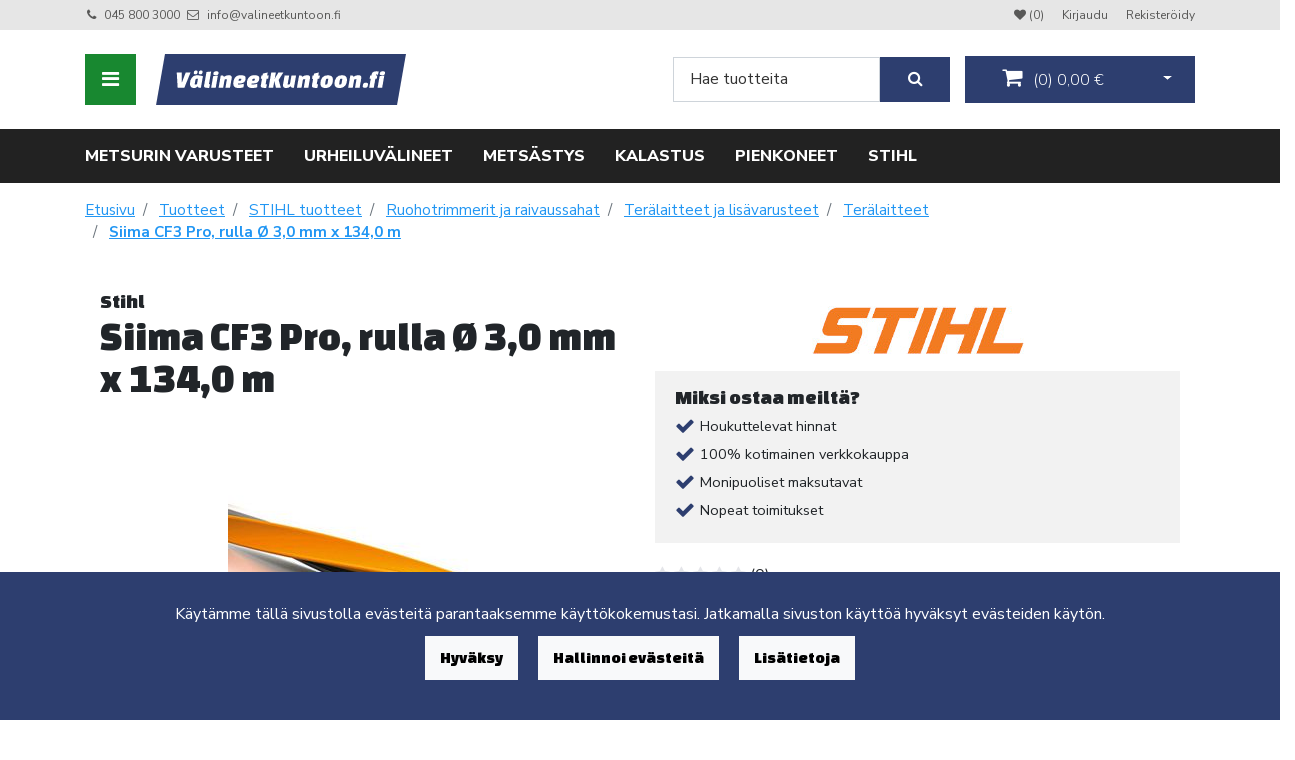

--- FILE ---
content_type: text/html; charset=UTF-8
request_url: https://valineetkuntoon.fi/tuotteet/20662/siima-cf3-pro-rulla-o-3-0-mm-x-134-0-m
body_size: 14926
content:
<!DOCTYPE html>
<html lang="fi" itemscope itemtype="http://schema.org/WebPage" prefix="og: http://ogp.me/ns#">
    <head>
                <meta charset="utf-8">
        <meta http-equiv="X-UA-Compatible" content="IE=edge">
        <meta name="viewport" content="width=device-width, initial-scale=1">
        <link rel="apple-touch-icon" sizes="180x180" href="https://valineetkuntoon.fi/dataflow/valineetkuntoon2/web/images/apple-touch-icon.png">
        <link rel="icon" type="image/png" sizes="32x32" href="https://valineetkuntoon.fi/dataflow/valineetkuntoon2/web/images/favicon-32x32.png">
        <link rel="icon" type="image/png" sizes="16x16" href="https://valineetkuntoon.fi/dataflow/valineetkuntoon2/web/images/favicon-16x16.png">
        <link rel="manifest" href="https://valineetkuntoon.fi/dataflow/valineetkuntoon2/web/images/site.webmanifest">
        <link rel="mask-icon" href="https://valineetkuntoon.fi/dataflow/valineetkuntoon2/web/images/safari-pinned-tab.svg" color="#2d3e6f">
        <meta name="msapplication-TileColor" content="#ffffff">
        <meta name="theme-color" content="#ffffff">
                <title> Siima CF3 Pro, rulla Ø 3,0 mm x 134,0 m</title>
        <meta property="og:title" content="Siima CF3 Pro, rulla Ø 3,0 mm x 134,0 m" /><meta property="og:type" content="website" /><meta property="og:url" content="https://valineetkuntoon.fi/tuotteet/20662/siima-cf3-pro-rulla-o-3-0-mm-x-134-0-m" /><meta property="og:image" content="https://valineetkuntoon.fi/dataflow/valineetkuntoon2/files/media/fe4aa4f76a0d40419661e9db2bfca380_3965.jpg" /><meta property="og:image:type" content="image/jpeg" /><meta property="og:image:width" content="270" /><meta property="og:image:height" content="132" /><meta name="robots" content="index,follow" /><meta name="og:description" content="High-Tech-siiimat CF3 Pro, ristinmuotoiset. Saatavina rullina. "><meta name="description" content="High-Tech-siiimat CF3 Pro, ristinmuotoiset. Saatavina rullina. "><link rel="canonical" href="https://valineetkuntoon.fi/tuotteet/20662/siima-cf3-pro-rulla-o-3-0-mm-x-134-0-m">        <!--[if lt IE 9]>
        <script src="https://oss.maxcdn.com/html5shiv/3.7.2/html5shiv.min.js"></script>
        <script src="https://oss.maxcdn.com/respond/1.4.2/respond.min.js"></script>
        <![endif]-->
        <link href="https://valineetkuntoon.fi/dataflow/valineetkuntoon2/web/css/bootstrap.min.css?v=40" rel="stylesheet" type="text/css">
<link href="https://valineetkuntoon.fi/dataflow/valineetkuntoon2/web/css/cookieBlock.css?v=40" rel="stylesheet" type="text/css">
<script src="https://valineetkuntoon.fi/dataflow/valineetkuntoon2/web/assets/CookieManager/cookieBlockFunctions.js?v=40" type="text/javascript"></script>
<link href="https://valineetkuntoon.fi/dataflow/valineetkuntoon2/web/blocks/additionalMenu/css/additionalMenu.css?v=40" rel="stylesheet" type="text/css">
<link href="https://valineetkuntoon.fi/dataflow/valineetkuntoon2/web/blocks/megaMenu2/css/megaMenu2.css?v=40" rel="stylesheet" type="text/css">
<link href="https://valineetkuntoon.fi/dataflow/valineetkuntoon2/web/js/jquery/owlcarousel/owl.carousel.css?v=40" rel="stylesheet" type="text/css">
<link href="https://valineetkuntoon.fi/dataflow/valineetkuntoon2/web/js/jquery/owlcarousel/owl.theme.css?v=40" rel="stylesheet" type="text/css">
<link href="https://valineetkuntoon.fi/dataflow/valineetkuntoon2/web/js/jquery/owlcarousel/owl.transitions.css?v=40" rel="stylesheet" type="text/css">
<link href="https://valineetkuntoon.fi/dataflow/valineetkuntoon2/web/css/slick/slick.css?v=40" rel="stylesheet" type="text/css">
<link href="https://valineetkuntoon.fi/dataflow/valineetkuntoon2/web/css/slick/slick-theme.css?v=40" rel="stylesheet" type="text/css">
<link href="https://valineetkuntoon.fi/dataflow/valineetkuntoon2/web/css/theme-default.css?v=40" rel="stylesheet" type="text/css">
<script src="https://valineetkuntoon.fi/dataflow/valineetkuntoon2/web/js/jquery/jquery.min.js?v=40" type="text/javascript"></script>
<link href="https://valineetkuntoon.fi/dataflow/valineetkuntoon2/web/assets/CookieManager/cookieBlock.css?v=40" rel="stylesheet" type="text/css">
<link href="//fonts.googleapis.com/css2?family=Nunito+Sans:wght@300;400;600;700;800&display=swap" rel="stylesheet" type="text/css">
<link href="//fonts.googleapis.com/css2?family=Changa+One:ital@0;1&display=swap" rel="stylesheet" type="text/css">
<link href="https://valineetkuntoon.fi/dataflow/valineetkuntoon2/web/blocks/productCard/css/productCard.css?v=40" rel="stylesheet" type="text/css">

        <link href="//fonts.googleapis.com/css2?family=Poppins:wght@300;400;600&display=swap" rel="stylesheet preload" as="style">
        <link href="//fonts.googleapis.com/css2?family=Nunito+Sans:wght@300;400;700&display=swap" rel="stylesheet preload" as="style">
        <link href="//fonts.googleapis.com/css2?family=Titillium+Web:wght@400;600;700&display=swap" rel="stylesheet preload" as="style">
        <link href="//fonts.googleapis.com/css2?family=Playfair+Display:wght@400;500;700&display=swap" rel="stylesheet preload" as="style">
        <link href="//fonts.googleapis.com/css2?family=Open+Sans:wght@400;600;700&display=swap" rel="stylesheet preload" as="style">
        <link href="//maxcdn.bootstrapcdn.com/font-awesome/4.7.0/css/font-awesome.min.css" rel="stylesheet preload" as="style">

        <meta name="ahrefs-site-verification" content="12c1a7272bf4d79c0c3f12c317b8b4d48296a3da6169f7b54a3c667ec970fecb">

<!-- Global site tag (gtag.js) - Google Analytics -->
<script async src="https://www.googletagmanager.com/gtag/js?id=UA-141213037-2"></script>
<script>
        window.dataLayer = window.dataLayer || [];
        function gtag(){dataLayer.push(arguments);}
        gtag('js', new Date());
        gtag('config', 'UA-141213037-2');
</script>        <script async type="text/javascript" src="https://static.klaviyo.com/onsite/js/klaviyo.js?company_id=X6FD3q"></script>
    </head>
        <body class="theme-default  page-id-9" >
            <div  class="content main-content" ><div  class="bc-splitter bc-splitter-fullwidth" ><div  class="row" ><div  class="col-md-12" ><div class="mod_wrap block-additionalMenu"><script type="application/json" id="block-additional-menu-translations" class="js-site-translations">
    {"T_PASSWORD_MSG_EMAIL_FOR_FORGOTTEN_PW":"Anna s\u00e4hk\u00f6postiosoite jota k\u00e4ytit rekister\u00f6innin yhteydess\u00e4. Uusi salasana l\u00e4hetet\u00e4\u00e4n t\u00e4h\u00e4n osoitteeseen.","T_PASSWORD_MSG_NEW_PW_SENT":"Uusi salasana on l\u00e4hetetty annettuun s\u00e4hk\u00f6postiosoitteeseen.","T_PASSWORD_MSG_NO_SUCH_USER":"Annetulle s\u00e4hk\u00f6postiosoitteelle ei l\u00f6ytynyt rekister\u00f6itynytt\u00e4 k\u00e4ytt\u00e4j\u00e4\u00e4!"}</script>

<nav class="additional-menu bg-light">
    <div class="container">
        <div class="additional-menu-contents">
            <div class="additional-menu-left">
                <div class="additional-menu-contact-info">
                                                            <div class="contact-item">
                        <i class="fa fa-phone"></i>
                        <a href="TEL:0458003000">045 800 3000</a>
                    </div>
                                                            <div class="contact-item">
                        <i class="fa fa-envelope-o"></i>
                        <a href="MAILTO:info@valineetkuntoon.fi">info@valineetkuntoon.fi</a>
                    </div>
                                    </div>
            </div>
            <div class="additional-menu-right d-none d-md-block">
                <a class="additional-menu-link" href="https://valineetkuntoon.fi/toivelista" title="Toivelista">
                    <i class="fa fa-heart" aria-hidden="true"></i>
                    <span class="wishlist-indicator">(0)</span>
                </a>
                
                <a class="additional-menu-link" href="#!" data-toggle="modal" data-target="#loginModal">
                    Kirjaudu                </a>
                <a class="additional-menu-link" href="https://valineetkuntoon.fi/rekisteroidy">
                    Rekister&ouml;idy                </a>

                
                
            </div>
            <div class="additional-menu-mobile d-md-none">
                <a class="additional-menu-link-mobile icon" href="https://valineetkuntoon.fi/toivelista" title="Toivelista">
                    <i class="fa fa-heart" aria-hidden="true"></i>
                </a>
                
                <a class="additional-menu-link-mobile icon" href="#!" data-toggle="modal" data-target="#loginModal">
                    <i class="fa fa-sign-in"></i>
                </a>
                <a class="additional-menu-link-mobile icon" href="https://valineetkuntoon.fi/rekisteroidy">
                    <i class="fa fa-user-plus"></i>
                </a>

                
                
            </div>
        </div>
    </div>
</nav>

<!-- Modal LOGIN -->
<div class="modal fade" id="loginModal" tabindex="-1" role="dialog" aria-labelledby="loginModalLabel" aria-hidden="true">
    <div class="modal-dialog" role="document">
        <div class="modal-content">
            <div class="modal-header">
                <h5 class="modal-title" id="loginModalLabel">Kirjaudu</h5>
                <button type="button" class="close" data-dismiss="modal" aria-label="Close">
                    <span aria-hidden="true">&times;</span>
                </button>
            </div>
            <div class="modal-body">
                <form id="t42l1f9did45a9541899e098" novalidate>
                    <div class="form-group">
                        <label for="loginEmail">S&auml;hk&ouml;posti*</label>
                        <input type="email" class="form-control" name="loginEmail" id="loginEmail" aria-describedby="loginEmail" placeholder="S&auml;hk&ouml;posti*">
                    </div>
                    <div class="form-group">
                        <label for="loginPassword">Salasana</label>
                        <input type="password" class="form-control" name="loginPassword" id="loginPassword" placeholder="Salasana">
                        <div class="invalid-feedback">Tarkista kenttä</div>
                    </div>
                    <a class="login-modal-forgotten-pw help-block forgotten_password">Unohditko salasanasi?</a>
                </form>
            </div>
            <div class="modal-footer">
                <button type="button" class="btn btn-success" id="js-additionalmenu-login" data-formid="t42l1f9did45a9541899e098">
                    Kirjaudu                </button>
            </div>
        </div>
    </div>
</div>

<!-- Modal OPTIONS -->
<div class="modal fade" id="optionsModal" tabindex="-1" role="dialog" aria-labelledby="optionsModalLabel" aria-hidden="true">
    <div class="modal-dialog" role="document">
        <div class="modal-content">
            <div class="modal-header">
                <h5 class="modal-title" id="optionsModalLabel">Asetukset</h5>
                <button type="button" class="close" data-dismiss="modal" aria-label="Close">
                    <span aria-hidden="true">&times;</span>
                </button>
            </div>
            <div class="modal-body">
                <form novalidate>

                                        <div class="form-group">
                        <i class="additional-menu-icon fa fa-flag"></i>
                        <label for="language-dropdown-control">Kieli</label>
                        <div class="dropdown" id="js-optionsLanguage">
                            <button class="btn btn-dropdown dropdown-toggle" id="language-dropdown-control" type="button" data-toggle="dropdown" aria-haspopup="true" aria-expanded="false">
                                <img src="https://valineetkuntoon.fi/dataflow/valineetkuntoon2/core/resources_core/atfimages/flags/fi.png" alt="Suomi">
                                Suomi                            </button>
                            <div class="dropdown-menu">
                                                                        <button class="dropdown-item active" data-value="1" type="button">
                                            <img src="https://valineetkuntoon.fi/dataflow/valineetkuntoon2/core/resources_core/atfimages/flags/fi.png" alt="Suomi">
                                            Suomi                                        </button>
                                                                                <button class="dropdown-item " data-value="2" type="button">
                                            <img src="https://valineetkuntoon.fi/dataflow/valineetkuntoon2/core/resources_core/atfimages/flags/en.png" alt="Englanti">
                                            Englanti                                        </button>
                                                                                <button class="dropdown-item " data-value="4" type="button">
                                            <img src="https://valineetkuntoon.fi/dataflow/valineetkuntoon2/core/resources_core/atfimages/flags/ru.png" alt="Venäjä">
                                            Venäjä                                        </button>
                                        
                            </div>
                        </div>
                    </div>

                                        <div class="form-group">
                        <i class="additional-menu-icon fa fa-money"></i>
                        <label for="currency-dropdown-control">Valuutta</label>

                        <div class="dropdown" id="js-optionsCurrency">
                            <button class="btn btn-dropdown dropdown-toggle" id="currency-dropdown-control" type="button" data-toggle="dropdown" aria-haspopup="true" aria-expanded="false">
                                                                <img src="https://valineetkuntoon.fi/dataflow/valineetkuntoon2/files/media/eu_229.png" alt="Euro">
                                                                Euro                            </button>
                            <div class="dropdown-menu">
                                                                        <button class="dropdown-item active" data-value="1" type="button">
                                                                                        <img src="https://valineetkuntoon.fi/dataflow/valineetkuntoon2/files/media/eu_229.png" alt="Euro">
                                                                                        Euro                                        </button>
                                                                                <button class="dropdown-item " data-value="2" type="button">
                                                                                        <img src="https://valineetkuntoon.fi/dataflow/valineetkuntoon2/files/media/ru_228.png" alt="Rupla">
                                                                                        Rupla                                        </button>
                                                                    </div>
                        </div>
                    </div>

                                        <div class="form-group">
                        <i class="additional-menu-icon fa fa-globe"></i>
                        <label for="country-dropdown-control">Maa</label>
                        <div class="dropdown" id="js-optionsCountry">
                            <button class="btn btn-dropdown dropdown-toggle" id="country-dropdown-control" type="button" data-toggle="dropdown" aria-haspopup="true" aria-expanded="false">
                                                                <img src="https://valineetkuntoon.fi/dataflow/valineetkuntoon2/files/media/fi_230.png" alt="Suomi">
                                                                Suomi                            </button>
                            <div class="dropdown-menu">
                                                                        <button class="dropdown-item active" data-value="1" type="button">
                                                                                        <img src="https://valineetkuntoon.fi/dataflow/valineetkuntoon2/files/media/fi_230.png" alt="Suomi">
                                                                                        Suomi                                        </button>
                                                                    </div>
                        </div>
                    </div>
                </form>
            </div>
            <div class="modal-footer">
                <button type="button" class="btn btn-success" id="js-additionalmenu-save-options">
                    Tallenna                </button>
            </div>
        </div>
    </div>
</div>

<div class="modal fade" id="forcePasswordChangeModal" tabindex="-1" role="dialog" aria-labelledby="forcePasswordChangeModalLabel" aria-hidden="true" data-backdrop="static" data-keyboard="false">
    <div class="modal-dialog login-modal-area">
        <div class="modal-content login-modal">
            <div class="modal-header">
                <h4 class="modal-title" id="forcePasswordChangeModalLabel">Vaihda salasana</h4>
            </div>
            <div class="modal-body">
                <form action="#" id="forcePasswordChange" class="form-vertical" method="post">
                    <input type="hidden" name="userkey" id="userkey" value="">
                    <fieldset>
                                                <div class="form-group">
                            <label class="col-md-12 control-label" for="oldPassword">Vanha salasana</label>
                            <div class="col-md-12">
                                <input id="oldPassword" name="oldPassword" type="password" placeholder="" class="form-control input-md">
                            </div>
                        </div>

                                                <div class="form-group">
                            <label class="col-md-12 control-label" for="newPassword1">Salasana</label>
                            <div class="col-md-12">
                                <input id="newPassword1" name="password1" type="password" placeholder="" class="form-control input-md">
                            </div>
                        </div>

                                                <div class="form-group">
                            <label class="col-md-12 control-label" for="newPassword2">Salasana uudelleen</label>
                            <div class="col-md-12">
                                <input id="newPassword2" name="password2" type="password" placeholder="" class="form-control input-md">
                                <small id="password-error" class="text-danger hidden"></small>
                            </div>
                        </div>

                        <div class="form-group profile">
                            <div class="col-md-12 profile">
                                <div class="margin-20"></div>
                                <span class="password">
                                    Salasanan täytyy olla vähintään 8 merkkiä pitkä, sisältää vähintää yhden pienen kirjaimen, yhden ison kirjaimen ja yhden numeron.                                </span>
                            </div>
                        </div>

                                                <div class="form-group">
                            <div class="col-md-12">
                                <button id="changePasswordBtn" name="changePasswordBtn" class="btn btn-primary website-button">Tallenna</button>
                            </div>
                        </div>
                    </fieldset>
                </form>
            </div>
        </div>
    </div>
</div>
</div><div class="mod_wrap block-megaMenu2"><div class="megamenu2 container-fluid">
    <div class="container">
        <nav class="megamenu2-navbar nav">
            <ul class="megamenu2-navbar-wrapper">
                        <li class="list-item level-1 has-dropdown">
            <a href="https://valineetkuntoon.fi/puutarhatyokalut">Puutarhaty&ouml;kalut</a>
                        <div class="sub-menu-wrapper">
                <div class="container dropdown-container">
                    <div class="row">
                                                <div class="col-12">
                            <div class="wrapper-level-2">
                                        <div class="level-2-list-wrapper">
            <ul class="level-2-list">
                <li class="list-item level-2 column-title">
                    <a href="https://valineetkuntoon.fi/puutarhatyokalut/lehtipuhallin">Lehtipuhallin</a>
                </li>
                            </ul>
        </div>
                <div class="level-2-list-wrapper">
            <ul class="level-2-list">
                <li class="list-item level-2 column-title">
                    <a href="https://valineetkuntoon.fi/puutarhatyokalut/oksaleikkuri">Oksaleikkuri</a>
                </li>
                        <li class="list-item level-2">
            <a href="https://valineetkuntoon.fi/puutarhatyokalut/oksaleikkuri/oksasaha">Oksasaha</a>
        </li>
                <li class="list-item level-2">
            <a href="https://valineetkuntoon.fi/puutarhatyokalut/oksaleikkuri/oksasakset">Oksasakset </a>
        </li>
                    </ul>
        </div>
                                    </div>
                        </div>
                                            </div>
                                    </div>
            </div>
                    </li>
                <li class="list-item level-1 ">
            <a href="https://valineetkuntoon.fi/vaatteet">VAATTEET</a>
                    </li>
                <li class="list-item level-1 ">
            <a href="https://valineetkuntoon.fi/superdry">SUPERDRY</a>
                    </li>
                <li class="list-item level-1 has-dropdown">
            <a href="https://valineetkuntoon.fi/retkeilyvalineet">Retkeilyv&auml;lineet</a>
                        <div class="sub-menu-wrapper">
                <div class="container dropdown-container">
                    <div class="row">
                                                <div class="col-12">
                            <div class="wrapper-level-2">
                                        <div class="level-2-list-wrapper">
            <ul class="level-2-list">
                <li class="list-item level-2 column-title">
                    <a href="https://valineetkuntoon.fi/retkeilyvalineet/puukot-ja-teroittimet">PUUKOT JA TEROITTIMET</a>
                </li>
                            </ul>
        </div>
                <div class="level-2-list-wrapper">
            <ul class="level-2-list">
                <li class="list-item level-2 column-title">
                    <a href="https://valineetkuntoon.fi/retkeilyvalineet/makuupussit-">MAKUUPUSSIT</a>
                </li>
                            </ul>
        </div>
                                    </div>
                        </div>
                                            </div>
                                    </div>
            </div>
                    </li>
                <li class="list-item level-1 has-dropdown">
            <a href="https://valineetkuntoon.fi/metsurin-varusteet">Metsurin varusteet </a>
                        <div class="sub-menu-wrapper">
                <div class="container dropdown-container">
                    <div class="row">
                                                <div class="col-12">
                            <div class="wrapper-level-2">
                                        <div class="level-2-list-wrapper">
            <ul class="level-2-list">
                <li class="list-item level-2 column-title">
                    <a href="https://valineetkuntoon.fi/metsurin-varusteet/kuulosuojaimet">Kuulosuojaimet</a>
                </li>
                        <li class="list-item level-2">
            <a href="https://valineetkuntoon.fi/metsurin-varusteet/kuulosuojaimet/kuulevat">Kuulevat kuulosuojaimet</a>
        </li>
                <li class="list-item level-2">
            <a href="https://valineetkuntoon.fi/metsurin-varusteet/kuulosuojaimet/bluetooth">Kuulosuojaimet bluetoothilla</a>
        </li>
                <li class="list-item level-2">
            <a href="https://valineetkuntoon.fi/metsurin-varusteet/kuulosuojaimet/radiokuulosuojaimet">Radiokuulosuojaimet</a>
        </li>
                <li class="list-item level-2">
            <a href="https://valineetkuntoon.fi/metsurin-varusteet/kuulosuojaimet/peltor">Peltor kuulosuojaimet</a>
        </li>
                    </ul>
        </div>
                <div class="level-2-list-wrapper">
            <ul class="level-2-list">
                <li class="list-item level-2 column-title">
                    <a href="https://valineetkuntoon.fi/metsurin-varusteet/metsurin-vaatteet">Metsurin vaatteet</a>
                </li>
                            </ul>
        </div>
                <div class="level-2-list-wrapper">
            <ul class="level-2-list">
                <li class="list-item level-2 column-title">
                    <a href="https://valineetkuntoon.fi/metsurin-varusteet/metsurin-saappaat">Metsurin saappaat</a>
                </li>
                            </ul>
        </div>
                <div class="level-2-list-wrapper">
            <ul class="level-2-list">
                <li class="list-item level-2 column-title">
                    <a href="https://valineetkuntoon.fi/metsurin-varusteet/tukkisakset">Tukkisakset</a>
                </li>
                            </ul>
        </div>
                <div class="level-2-list-wrapper">
            <ul class="level-2-list">
                <li class="list-item level-2 column-title">
                    <a href="https://valineetkuntoon.fi/metsurin-varusteet/metsurin-housut">Metsurin housut</a>
                </li>
                        <li class="list-item level-2">
            <a href="https://valineetkuntoon.fi/metsurin-varusteet/metsurin-housut/raivaushousut">Raivaushousut</a>
        </li>
                <li class="list-item level-2">
            <a href="https://valineetkuntoon.fi/metsurin-varusteet/metsurin-housut/metsurin-haalarit">Metsurin haalarit</a>
        </li>
                    </ul>
        </div>
                <div class="level-2-list-wrapper">
            <ul class="level-2-list">
                <li class="list-item level-2 column-title">
                    <a href="https://valineetkuntoon.fi/metsurin-varusteet/kirves">Kirves</a>
                </li>
                        <li class="list-item level-2">
            <a href="https://valineetkuntoon.fi/metsurin-varusteet/kirves/halkaisukirves">Halkaisukirves</a>
        </li>
                    </ul>
        </div>
                <div class="level-2-list-wrapper">
            <ul class="level-2-list">
                <li class="list-item level-2 column-title">
                    <a href="https://valineetkuntoon.fi/metsurin-varusteet/metsurin-takki">Metsurin takki</a>
                </li>
                            </ul>
        </div>
                <div class="level-2-list-wrapper">
            <ul class="level-2-list">
                <li class="list-item level-2 column-title">
                    <a href="https://valineetkuntoon.fi/metsurin-varusteet/vesuri">Vesuri</a>
                </li>
                            </ul>
        </div>
                <div class="level-2-list-wrapper">
            <ul class="level-2-list">
                <li class="list-item level-2 column-title">
                    <a href="https://valineetkuntoon.fi/metsurin-varusteet/mitta">Metsurin mitta</a>
                </li>
                            </ul>
        </div>
                <div class="level-2-list-wrapper">
            <ul class="level-2-list">
                <li class="list-item level-2 column-title">
                    <a href="https://valineetkuntoon.fi/metsurin-varusteet/viila-viilanohjain">Viila &amp; viilanohjain</a>
                </li>
                        <li class="list-item level-2">
            <a href="https://valineetkuntoon.fi/metsurin-varusteet/viila-viilanohjain/pyoroviila">Py&ouml;r&ouml;viila</a>
        </li>
                <li class="list-item level-2">
            <a href="https://valineetkuntoon.fi/metsurin-varusteet/viila-viilanohjain/lattaviila">Lattaviila</a>
        </li>
                <li class="list-item level-2">
            <a href="https://valineetkuntoon.fi/metsurin-varusteet/viila-viilanohjain/haritusrauta">Haritusrauta</a>
        </li>
                    </ul>
        </div>
                <div class="level-2-list-wrapper">
            <ul class="level-2-list">
                <li class="list-item level-2 column-title">
                    <a href="https://valineetkuntoon.fi/metsurin-varusteet/sahapukki">Sahapukki</a>
                </li>
                            </ul>
        </div>
                <div class="level-2-list-wrapper">
            <ul class="level-2-list">
                <li class="list-item level-2 column-title">
                    <a href="https://valineetkuntoon.fi/metsurin-varusteet/metsurin-kypara">Metsurin kyp&auml;r&auml;</a>
                </li>
                            </ul>
        </div>
                <div class="level-2-list-wrapper">
            <ul class="level-2-list">
                <li class="list-item level-2 column-title">
                    <a href="https://valineetkuntoon.fi/metsurin-varusteet/trimmeri-siimaleikkuri">Trimmeri (siimaleikkuri)</a>
                </li>
                        <li class="list-item level-2">
            <a href="https://valineetkuntoon.fi/metsurin-varusteet/trimmeri-siimaleikkuri/akkutrimmeri">Akkutrimmeri</a>
        </li>
                <li class="list-item level-2">
            <a href="https://valineetkuntoon.fi/metsurin-varusteet/trimmeri-siimaleikkuri/sahkotrimmeri">S&auml;hk&ouml;trimmeri</a>
        </li>
                <li class="list-item level-2">
            <a href="https://valineetkuntoon.fi/metsurin-varusteet/trimmeri-siimaleikkuri/polttomoottori-trimmeri">Polttomoottoritrimmeri</a>
        </li>
                <li class="list-item level-2">
            <a href="https://valineetkuntoon.fi/metsurin-varusteet/trimmeri-siimaleikkuri/siima">Trimmerin siima</a>
        </li>
                    </ul>
        </div>
                <div class="level-2-list-wrapper">
            <ul class="level-2-list">
                <li class="list-item level-2 column-title">
                    <a href="https://valineetkuntoon.fi/metsurin-varusteet/kaadonsuuntaaja">Kaadonsuuntaaja</a>
                </li>
                        <li class="list-item level-2">
            <a href="https://valineetkuntoon.fi/metsurin-varusteet/kaadonsuuntaaja/kaatorauta-vankari">Kaatorauta (v&auml;nk&auml;ri)</a>
        </li>
                <li class="list-item level-2">
            <a href="https://valineetkuntoon.fi/metsurin-varusteet/kaadonsuuntaaja/kaatokiila">Kaatokiila</a>
        </li>
                    </ul>
        </div>
                <div class="level-2-list-wrapper">
            <ul class="level-2-list">
                <li class="list-item level-2 column-title">
                    <a href="https://valineetkuntoon.fi/metsurin-varusteet/metsurin-vyo">Metsurin varustevy&ouml;</a>
                </li>
                            </ul>
        </div>
                <div class="level-2-list-wrapper">
            <ul class="level-2-list">
                <li class="list-item level-2 column-title">
                    <a href="https://valineetkuntoon.fi/metsurin-varusteet/metsurin-kasineet">Metsurin k&auml;sineet</a>
                </li>
                        <li class="list-item level-2">
            <a href="https://valineetkuntoon.fi/metsurin-varusteet/metsurin-kasineet/viiltosuojahanskat">Viiltosuojahanskat</a>
        </li>
                    </ul>
        </div>
                <div class="level-2-list-wrapper">
            <ul class="level-2-list">
                <li class="list-item level-2 column-title">
                    <a href="https://valineetkuntoon.fi/metsurin-varusteet/moottorisahat">Moottorisaha</a>
                </li>
                        <li class="list-item level-2">
            <a href="https://valineetkuntoon.fi/metsurin-varusteet/moottorisahat/stihl-moottorisahat">Stihl moottorisaha</a>
        </li>
                    </ul>
        </div>
                <div class="level-2-list-wrapper">
            <ul class="level-2-list">
                <li class="list-item level-2 column-title">
                    <a href="https://valineetkuntoon.fi/metsurin-varusteet/raivaussahat">Raivaussaha</a>
                </li>
                        <li class="list-item level-2">
            <a href="https://valineetkuntoon.fi/metsurin-varusteet/raivaussahat/akkuraivaussaha">Akkuraivaussaha</a>
        </li>
                <li class="list-item level-2">
            <a href="https://valineetkuntoon.fi/metsurin-varusteet/raivaussahat/valjaat">Raivaussahan valjaat</a>
        </li>
                    </ul>
        </div>
                <div class="level-2-list-wrapper">
            <ul class="level-2-list">
                <li class="list-item level-2 column-title">
                    <a href="https://valineetkuntoon.fi/metsurin-varusteet/moottorisahan-teraketju">Moottorisahan ter&auml;ketju</a>
                </li>
                            </ul>
        </div>
                <div class="level-2-list-wrapper">
            <ul class="level-2-list">
                <li class="list-item level-2 column-title">
                    <a href="https://valineetkuntoon.fi/metsurin-varusteet/moottorisahan-laippa">Moottorisahan laippa</a>
                </li>
                        <li class="list-item level-2">
            <a href="https://valineetkuntoon.fi/metsurin-varusteet/moottorisahan-laippa/18-45cm">Moottorisahan laippa 18&quot; / 45 cm</a>
        </li>
                <li class="list-item level-2">
            <a href="https://valineetkuntoon.fi/metsurin-varusteet/moottorisahan-laippa/15-37cm">Moottorisahan laippa 15&quot; / 37 cm</a>
        </li>
                    </ul>
        </div>
                <div class="level-2-list-wrapper">
            <ul class="level-2-list">
                <li class="list-item level-2 column-title">
                    <a href="https://valineetkuntoon.fi/metsurin-varusteet/pokara">Pokara</a>
                </li>
                            </ul>
        </div>
                                    </div>
                        </div>
                                            </div>
                                    </div>
            </div>
                    </li>
                <li class="list-item level-1 has-dropdown">
            <a href="https://valineetkuntoon.fi/urheiluvalineet">Urheiluv&auml;lineet</a>
                        <div class="sub-menu-wrapper">
                <div class="container dropdown-container">
                    <div class="row">
                                                <div class="col-12">
                            <div class="wrapper-level-2">
                                        <div class="level-2-list-wrapper">
            <ul class="level-2-list">
                <li class="list-item level-2 column-title">
                    <a href="https://valineetkuntoon.fi/urheiluvalineet/kuntoiluvalineet">Kuntoiluv&auml;lineet</a>
                </li>
                        <li class="list-item level-2">
            <a href="https://valineetkuntoon.fi/urheiluvalineet/kuntoiluvalineet/kotiin">Kuntoiluv&auml;lineet kotiin</a>
        </li>
                <li class="list-item level-2">
            <a href="https://valineetkuntoon.fi/urheiluvalineet/kuntoiluvalineet/kehonhuolto-valineet">Kehonhuolto</a>
        </li>
                <li class="list-item level-2">
            <a href="https://valineetkuntoon.fi/urheiluvalineet/kuntoiluvalineet/kahvakuula">Kahvakuulat</a>
        </li>
                <li class="list-item level-2">
            <a href="https://valineetkuntoon.fi/urheiluvalineet/kuntoiluvalineet/kasipainot">K&auml;sipainot</a>
        </li>
                    </ul>
        </div>
                <div class="level-2-list-wrapper">
            <ul class="level-2-list">
                <li class="list-item level-2 column-title">
                    <a href="https://valineetkuntoon.fi/urheiluvalineet/hiihto">Hiihtov&auml;lineet</a>
                </li>
                        <li class="list-item level-2">
            <a href="https://valineetkuntoon.fi/urheiluvalineet/hiihto/monot">Monot</a>
        </li>
                <li class="list-item level-2">
            <a href="https://valineetkuntoon.fi/urheiluvalineet/hiihto/suksivoiteet">Suksivoiteet</a>
        </li>
                <li class="list-item level-2">
            <a href="https://valineetkuntoon.fi/urheiluvalineet/hiihto/hiihtosauvat">Hiihtosauvat</a>
        </li>
                <li class="list-item level-2">
            <a href="https://valineetkuntoon.fi/urheiluvalineet/hiihto/sukset">Sukset</a>
        </li>
                <li class="list-item level-2">
            <a href="https://valineetkuntoon.fi/urheiluvalineet/hiihto/hiihtohanskat">Hiihtohanskat</a>
        </li>
                    </ul>
        </div>
                <div class="level-2-list-wrapper">
            <ul class="level-2-list">
                <li class="list-item level-2 column-title">
                    <a href="https://valineetkuntoon.fi/urheiluvalineet/jaakiekkovarusteet">J&auml;&auml;kiekkovarusteet</a>
                </li>
                        <li class="list-item level-2">
            <a href="https://valineetkuntoon.fi/urheiluvalineet/jaakiekkovarusteet/jaakiekkomaila">J&auml;&auml;kiekkomaila</a>
        </li>
                <li class="list-item level-2">
            <a href="https://valineetkuntoon.fi/urheiluvalineet/jaakiekkovarusteet/jaakiekko-kiekko">J&auml;&auml;kiekot</a>
        </li>
                <li class="list-item level-2">
            <a href="https://valineetkuntoon.fi/urheiluvalineet/jaakiekkovarusteet/luistimet">Luistimet / j&auml;&auml;kiekkoluistimet</a>
        </li>
                <li class="list-item level-2">
            <a href="https://valineetkuntoon.fi/urheiluvalineet/jaakiekkovarusteet/polvisuojat">Polvisuojat</a>
        </li>
                <li class="list-item level-2">
            <a href="https://valineetkuntoon.fi/urheiluvalineet/jaakiekkovarusteet/jaakiekkohanskat">J&auml;&auml;kiekkohanskat</a>
        </li>
                    </ul>
        </div>
                <div class="level-2-list-wrapper">
            <ul class="level-2-list">
                <li class="list-item level-2 column-title">
                    <a href="https://valineetkuntoon.fi/urheiluvalineet/jaakiekkomailat">J&auml;&auml;kiekkomailat</a>
                </li>
                            </ul>
        </div>
                <div class="level-2-list-wrapper">
            <ul class="level-2-list">
                <li class="list-item level-2 column-title">
                    <a href="https://valineetkuntoon.fi/urheiluvalineet/kerrastot">Kerrastot</a>
                </li>
                        <li class="list-item level-2">
            <a href="https://valineetkuntoon.fi/urheiluvalineet/kerrastot/devolod">Devold</a>
        </li>
                <li class="list-item level-2">
            <a href="https://valineetkuntoon.fi/urheiluvalineet/kerrastot/craft">Craft</a>
        </li>
                    </ul>
        </div>
                                    </div>
                        </div>
                                            </div>
                                    </div>
            </div>
                    </li>
                <li class="list-item level-1 has-dropdown">
            <a href="https://valineetkuntoon.fi/kengat">Keng&auml;t</a>
                        <div class="sub-menu-wrapper">
                <div class="container dropdown-container">
                    <div class="row">
                                                <div class="col-12">
                            <div class="wrapper-level-2">
                                        <div class="level-2-list-wrapper">
            <ul class="level-2-list">
                <li class="list-item level-2 column-title">
                    <a href="https://valineetkuntoon.fi/kengat/juoksukengat">Juoksukeng&auml;t</a>
                </li>
                        <li class="list-item level-2">
            <a href="https://valineetkuntoon.fi/kengat/juoksukengat/brooks">BROOKS</a>
        </li>
                <li class="list-item level-2">
            <a href="https://valineetkuntoon.fi/kengat/juoksukengat/asics">ASICS</a>
        </li>
                    </ul>
        </div>
                <div class="level-2-list-wrapper">
            <ul class="level-2-list">
                <li class="list-item level-2 column-title">
                    <a href="https://valineetkuntoon.fi/kengat/turvakengat-turvajalkineet">Turvakeng&auml;t ja -jalkineet</a>
                </li>
                            </ul>
        </div>
                <div class="level-2-list-wrapper">
            <ul class="level-2-list">
                <li class="list-item level-2 column-title">
                    <a href="https://valineetkuntoon.fi/kengat/saappaat">Saappaat</a>
                </li>
                        <li class="list-item level-2">
            <a href="https://valineetkuntoon.fi/kengat/saappaat/kumisaappaat-kumpparit">Kumisaappaat</a>
        </li>
                    </ul>
        </div>
                <div class="level-2-list-wrapper">
            <ul class="level-2-list">
                <li class="list-item level-2 column-title">
                    <a href="https://valineetkuntoon.fi/kengat/talvikengat">Talvikeng&auml;t</a>
                </li>
                        <li class="list-item level-2">
            <a href="https://valineetkuntoon.fi/kengat/talvikengat/nastakengat">Nastakeng&auml;t</a>
        </li>
                    </ul>
        </div>
                <div class="level-2-list-wrapper">
            <ul class="level-2-list">
                <li class="list-item level-2 column-title">
                    <a href="https://valineetkuntoon.fi/kengat/vapaa-ajan-kengat">Vapaa-ajan keng&auml;t</a>
                </li>
                            </ul>
        </div>
                                    </div>
                        </div>
                                            </div>
                                    </div>
            </div>
                    </li>
                <li class="list-item level-1 has-dropdown">
            <a href="https://valineetkuntoon.fi/metsastystarvikkeet">Mets&auml;stys</a>
                        <div class="sub-menu-wrapper">
                <div class="container dropdown-container">
                    <div class="row">
                                                <div class="col-12">
                            <div class="wrapper-level-2">
                                        <div class="level-2-list-wrapper">
            <ul class="level-2-list">
                <li class="list-item level-2 column-title">
                    <a href="https://valineetkuntoon.fi/metsastystarvikkeet/patruunat">Patruunat</a>
                </li>
                        <li class="list-item level-2">
            <a href="https://valineetkuntoon.fi/metsastystarvikkeet/patruunat/haulikon-patruunat">Haulikon patruunat</a>
        </li>
                <li class="list-item level-2">
            <a href="https://valineetkuntoon.fi/metsastystarvikkeet/patruunat/kivaarin-patruunat">Kiv&auml;&auml;rin patruunat</a>
        </li>
                    </ul>
        </div>
                <div class="level-2-list-wrapper">
            <ul class="level-2-list">
                <li class="list-item level-2 column-title">
                    <a href="https://valineetkuntoon.fi/metsastystarvikkeet/luodit">Luodit</a>
                </li>
                        <li class="list-item level-2">
            <a href="https://valineetkuntoon.fi/metsastystarvikkeet/luodit/ilmakivaarin-luodit">Ilmakiv&auml;&auml;rin luodit</a>
        </li>
                    </ul>
        </div>
                <div class="level-2-list-wrapper">
            <ul class="level-2-list">
                <li class="list-item level-2 column-title">
                    <a href="https://valineetkuntoon.fi/metsastystarvikkeet/kiikaritahtaimet">Kiikarit&auml;ht&auml;imet</a>
                </li>
                            </ul>
        </div>
                <div class="level-2-list-wrapper">
            <ul class="level-2-list">
                <li class="list-item level-2 column-title">
                    <a href="https://valineetkuntoon.fi/metsastystarvikkeet/otsalamput">Otsalamput</a>
                </li>
                            </ul>
        </div>
                <div class="level-2-list-wrapper">
            <ul class="level-2-list">
                <li class="list-item level-2 column-title">
                    <a href="https://valineetkuntoon.fi/metsastystarvikkeet/aseet">Aseet</a>
                </li>
                        <li class="list-item level-2">
            <a href="https://valineetkuntoon.fi/metsastystarvikkeet/aseet/kivaarit">Kiv&auml;&auml;rit</a>
        </li>
                <li class="list-item level-2">
            <a href="https://valineetkuntoon.fi/metsastystarvikkeet/aseet/ilma-aseet">Ilma-aseet</a>
        </li>
                    </ul>
        </div>
                                    </div>
                        </div>
                                            </div>
                                    </div>
            </div>
                    </li>
                <li class="list-item level-1 has-dropdown">
            <a href="https://valineetkuntoon.fi/kalastustarvikkeet">Kalastus</a>
                        <div class="sub-menu-wrapper">
                <div class="container dropdown-container">
                    <div class="row">
                                                <div class="col-12">
                            <div class="wrapper-level-2">
                                        <div class="level-2-list-wrapper">
            <ul class="level-2-list">
                <li class="list-item level-2 column-title">
                    <a href="https://valineetkuntoon.fi/kalastustarvikkeet/kalaverkko">Kalaverkko</a>
                </li>
                            </ul>
        </div>
                <div class="level-2-list-wrapper">
            <ul class="level-2-list">
                <li class="list-item level-2 column-title">
                    <a href="https://valineetkuntoon.fi/kalastustarvikkeet/kaikuluotaimet">Kaikuluotaimet</a>
                </li>
                            </ul>
        </div>
                <div class="level-2-list-wrapper">
            <ul class="level-2-list">
                <li class="list-item level-2 column-title">
                    <a href="https://valineetkuntoon.fi/kalastustarvikkeet/talvikalastus">Talvikalastus</a>
                </li>
                            </ul>
        </div>
                <div class="level-2-list-wrapper">
            <ul class="level-2-list">
                <li class="list-item level-2 column-title">
                    <a href="https://valineetkuntoon.fi/kalastustarvikkeet/kairat">J&auml;&auml;kairat</a>
                </li>
                            </ul>
        </div>
                                    </div>
                        </div>
                                            </div>
                                    </div>
            </div>
                    </li>
                <li class="list-item level-1 ">
            <a href="https://valineetkuntoon.fi/tyovaatteet">TY&Ouml;VAATTEET</a>
                    </li>
                <li class="list-item level-1 has-dropdown">
            <a href="https://valineetkuntoon.fi/pienkoneet">Pienkoneet</a>
                        <div class="sub-menu-wrapper">
                <div class="container dropdown-container">
                    <div class="row">
                                                <div class="col-12">
                            <div class="wrapper-level-2">
                                        <div class="level-2-list-wrapper">
            <ul class="level-2-list">
                <li class="list-item level-2 column-title">
                    <a href="https://valineetkuntoon.fi/pienkoneet/peramoottorit">Per&auml;moottorit</a>
                </li>
                        <li class="list-item level-2">
            <a href="https://valineetkuntoon.fi/pienkoneet/peramoottorit/sahkoperamoottori">S&auml;hk&ouml;per&auml;moottorit</a>
        </li>
                    </ul>
        </div>
                <div class="level-2-list-wrapper">
            <ul class="level-2-list">
                <li class="list-item level-2 column-title">
                    <a href="https://valineetkuntoon.fi/pienkoneet/ruohonleikkuri">Ruohonleikkurit</a>
                </li>
                        <li class="list-item level-2">
            <a href="https://valineetkuntoon.fi/pienkoneet/ruohonleikkuri/stiga-ruohonleikkurit">Stiga ruohonleikkurit</a>
        </li>
                <li class="list-item level-2">
            <a href="https://valineetkuntoon.fi/pienkoneet/ruohonleikkuri/paaltaajettava-ruohonleikkuri">P&auml;&auml;lt&auml;ajettava ruohonleikkuri</a>
        </li>
                <li class="list-item level-2">
            <a href="https://valineetkuntoon.fi/pienkoneet/ruohonleikkuri/tyonnettava-ruohonleikkuri">Ty&ouml;nnett&auml;v&auml; ruohonleikkuri</a>
        </li>
                <li class="list-item level-2">
            <a href="https://valineetkuntoon.fi/pienkoneet/ruohonleikkuri/kelaleikkuri">Kelaleikkuri</a>
        </li>
                <li class="list-item level-2">
            <a href="https://valineetkuntoon.fi/pienkoneet/ruohonleikkuri/robottiruohonleikkuri">Robottiruohonleikkuri</a>
        </li>
                <li class="list-item level-2">
            <a href="https://valineetkuntoon.fi/pienkoneet/ruohonleikkuri/vetava-ruohonleikkuri">Vet&auml;v&auml; ruohonleikkuri</a>
        </li>
                <li class="list-item level-2">
            <a href="https://valineetkuntoon.fi/pienkoneet/ruohonleikkuri/akkuruohonleikkuri">Akkuruohonleikkuri</a>
        </li>
                <li class="list-item level-2">
            <a href="https://valineetkuntoon.fi/pienkoneet/ruohonleikkuri/keraava-ruohonleikkuri">Ker&auml;&auml;v&auml; Ruohonleikkuri</a>
        </li>
                <li class="list-item level-2">
            <a href="https://valineetkuntoon.fi/pienkoneet/ruohonleikkuri/sahkoruohonleikkuri">S&auml;hk&ouml;ruohonleikkuri</a>
        </li>
                <li class="list-item level-2">
            <a href="https://valineetkuntoon.fi/pienkoneet/ruohonleikkuri/puutarhatraktori">Puutarhatraktori</a>
        </li>
                    </ul>
        </div>
                                    </div>
                        </div>
                                            </div>
                                    </div>
            </div>
                    </li>
                <li class="list-item level-1 has-dropdown">
            <a href="https://valineetkuntoon.fi/stihl-tuotteet">STIHL tuotteet</a>
                        <div class="sub-menu-wrapper">
                <div class="container dropdown-container">
                    <div class="row">
                                                <div class="col-12">
                            <div class="wrapper-level-2">
                                        <div class="level-2-list-wrapper">
            <ul class="level-2-list">
                <li class="list-item level-2 column-title">
                    <a href="https://valineetkuntoon.fi/stihl-tuotteet/ruohotrimmerit-ja-raivaussahat">Ruohotrimmerit ja raivaussahat</a>
                </li>
                        <li class="list-item level-2">
            <a href="https://valineetkuntoon.fi/stihl-tuotteet/ruohotrimmerit-ja-raivaussahat/kevyet-raivaussahat-maisemanhoitoon">Kevyet raivaussahat maisemanhoitoon</a>
        </li>
                <li class="list-item level-2">
            <a href="https://valineetkuntoon.fi/stihl-tuotteet/ruohotrimmerit-ja-raivaussahat/akkukayttoiset-trimmerit">Akkuk&auml;ytt&ouml;iset trimmerit</a>
        </li>
                <li class="list-item level-2">
            <a href="https://valineetkuntoon.fi/stihl-tuotteet/ruohotrimmerit-ja-raivaussahat/raivaussahat">Stihl raivaussaha</a>
        </li>
                <li class="list-item level-2">
            <a href="https://valineetkuntoon.fi/stihl-tuotteet/ruohotrimmerit-ja-raivaussahat/ruohotrimmerit-yleiskayttoon">Ruohotrimmerit yleisk&auml;ytt&ouml;&ouml;n</a>
        </li>
                <li class="list-item level-2">
            <a href="https://valineetkuntoon.fi/stihl-tuotteet/ruohotrimmerit-ja-raivaussahat/ruohotrimmerit-ammattikayttoon">Ruohotrimmerit ammattik&auml;ytt&ouml;&ouml;n</a>
        </li>
                <li class="list-item level-2">
            <a href="https://valineetkuntoon.fi/stihl-tuotteet/ruohotrimmerit-ja-raivaussahat/sahkokayttoiset-trimmerit">S&auml;hk&ouml;k&auml;ytt&ouml;iset trimmerit</a>
        </li>
                <li class="list-item level-2">
            <a href="https://valineetkuntoon.fi/stihl-tuotteet/ruohotrimmerit-ja-raivaussahat/teralaitteet-ja-lisavarusteet">Ter&auml;laitteet ja lis&auml;varusteet</a>
        </li>
                    </ul>
        </div>
                <div class="level-2-list-wrapper">
            <ul class="level-2-list">
                <li class="list-item level-2 column-title">
                    <a href="https://valineetkuntoon.fi/stihl-tuotteet/tyokalut-ja-metsatyovarusteet">Ty&ouml;kalut ja mets&auml;ty&ouml;varusteet</a>
                </li>
                        <li class="list-item level-2">
            <a href="https://valineetkuntoon.fi/stihl-tuotteet/tyokalut-ja-metsatyovarusteet/kaatovankari-pinotavarasakset-nostokoukut-ki-">Kaatov&auml;nk&auml;ri, pinotavarasakset, nostokoukut, kiilat ja kirveet</a>
        </li>
                <li class="list-item level-2">
            <a href="https://valineetkuntoon.fi/stihl-tuotteet/tyokalut-ja-metsatyovarusteet/oksasakset-leikkurit-ja-kasisahat">Oksasakset, -leikkurit ja k&auml;sisahat</a>
        </li>
                <li class="list-item level-2">
            <a href="https://valineetkuntoon.fi/stihl-tuotteet/tyokalut-ja-metsatyovarusteet/viilat-ja-tarvikkeet">Viilat ja tarvikkeet</a>
        </li>
                <li class="list-item level-2">
            <a href="https://valineetkuntoon.fi/stihl-tuotteet/tyokalut-ja-metsatyovarusteet/merkkausvalineet-ja-tarvikkeet">Merkkausv&auml;lineet ja tarvikkeet</a>
        </li>
                <li class="list-item level-2">
            <a href="https://valineetkuntoon.fi/stihl-tuotteet/tyokalut-ja-metsatyovarusteet/mittalaitteet-vyot-ja-kotelot">Mittalaitteet, vy&ouml;t ja kotelot</a>
        </li>
                <li class="list-item level-2">
            <a href="https://valineetkuntoon.fi/stihl-tuotteet/tyokalut-ja-metsatyovarusteet/sahapukit">Sahapukit</a>
        </li>
                    </ul>
        </div>
                <div class="level-2-list-wrapper">
            <ul class="level-2-list">
                <li class="list-item level-2 column-title">
                    <a href="https://valineetkuntoon.fi/stihl-tuotteet/henkilokohtaiset-turva-asut">Henkil&ouml;kohtaiset turva-asut</a>
                </li>
                        <li class="list-item level-2">
            <a href="https://valineetkuntoon.fi/stihl-tuotteet/henkilokohtaiset-turva-asut/turvakengat-ja-saappaat">Turvakeng&auml;t ja -saappaat</a>
        </li>
                <li class="list-item level-2">
            <a href="https://valineetkuntoon.fi/stihl-tuotteet/henkilokohtaiset-turva-asut/advance-mallisto">ADVANCE mallisto</a>
        </li>
                <li class="list-item level-2">
            <a href="https://valineetkuntoon.fi/stihl-tuotteet/henkilokohtaiset-turva-asut/dynamic-mallisto">DYNAMIC mallisto</a>
        </li>
                <li class="list-item level-2">
            <a href="https://valineetkuntoon.fi/stihl-tuotteet/henkilokohtaiset-turva-asut/function-mallisto">FUNCTION mallisto</a>
        </li>
                <li class="list-item level-2">
            <a href="https://valineetkuntoon.fi/stihl-tuotteet/henkilokohtaiset-turva-asut/viiltosuojat">Viiltosuojat</a>
        </li>
                <li class="list-item level-2">
            <a href="https://valineetkuntoon.fi/stihl-tuotteet/henkilokohtaiset-turva-asut/huomioasut">Huomioasut</a>
        </li>
                <li class="list-item level-2">
            <a href="https://valineetkuntoon.fi/stihl-tuotteet/henkilokohtaiset-turva-asut/ulkoilu-ja-tekniset-vaatteet">Ulkoilu- ja tekniset vaatteet</a>
        </li>
                <li class="list-item level-2">
            <a href="https://valineetkuntoon.fi/stihl-tuotteet/henkilokohtaiset-turva-asut/paan-kasvojen-ja-kuulonsuojaus">P&auml;&auml;n-, kasvojen- ja kuulonsuojaus</a>
        </li>
                <li class="list-item level-2">
            <a href="https://valineetkuntoon.fi/stihl-tuotteet/henkilokohtaiset-turva-asut/tyokasineet-olkaimet-ja-vyot">Ty&ouml;k&auml;sineet, olkaimet ja vy&ouml;t</a>
        </li>
                    </ul>
        </div>
                <div class="level-2-list-wrapper">
            <ul class="level-2-list">
                <li class="list-item level-2 column-title">
                    <a href="https://valineetkuntoon.fi/stihl-tuotteet/moottori-ja-oksasahat">Moottori- ja oksasahat</a>
                </li>
                        <li class="list-item level-2">
            <a href="https://valineetkuntoon.fi/stihl-tuotteet/moottori-ja-oksasahat/sahkokayttoiset-moottorisahat">Stihl s&auml;hk&ouml;sahat</a>
        </li>
                <li class="list-item level-2">
            <a href="https://valineetkuntoon.fi/stihl-tuotteet/moottori-ja-oksasahat/moottorisahat-isannille">Moottorisahat is&auml;nnille</a>
        </li>
                <li class="list-item level-2">
            <a href="https://valineetkuntoon.fi/stihl-tuotteet/moottori-ja-oksasahat/akkukayttoiset-moottorisahat">Akkuk&auml;ytt&ouml;iset moottorisahat</a>
        </li>
                <li class="list-item level-2">
            <a href="https://valineetkuntoon.fi/stihl-tuotteet/moottori-ja-oksasahat/moottorisahat-ammattikayttoon">Moottorisahat ammattik&auml;ytt&ouml;&ouml;n</a>
        </li>
                <li class="list-item level-2">
            <a href="https://valineetkuntoon.fi/stihl-tuotteet/moottori-ja-oksasahat/moottorisahat-yleiskayttoon">Moottorisahat yleisk&auml;ytt&ouml;&ouml;n</a>
        </li>
                <li class="list-item level-2">
            <a href="https://valineetkuntoon.fi/stihl-tuotteet/moottori-ja-oksasahat/erikoismoottori-ja-oksasahat">Erikoismoottori- ja oksasahat</a>
        </li>
                <li class="list-item level-2">
            <a href="https://valineetkuntoon.fi/stihl-tuotteet/moottori-ja-oksasahat/teralaitteet-ja-lisavarusteet">Ter&auml;laitteet ja lis&auml;varusteet</a>
        </li>
                    </ul>
        </div>
                <div class="level-2-list-wrapper">
            <ul class="level-2-list">
                <li class="list-item level-2 column-title">
                    <a href="https://valineetkuntoon.fi/stihl-tuotteet/ajoleikkurit">Ajoleikkurit </a>
                </li>
                        <li class="list-item level-2">
            <a href="https://valineetkuntoon.fi/stihl-tuotteet/ajoleikkurit/ajoleikkurit">Ajoleikkurit</a>
        </li>
                <li class="list-item level-2">
            <a href="https://valineetkuntoon.fi/stihl-tuotteet/ajoleikkurit/ajoleikkureiden-lisavarusteet">Ajoleikkureiden lis&auml;varusteet</a>
        </li>
                    </ul>
        </div>
                <div class="level-2-list-wrapper">
            <ul class="level-2-list">
                <li class="list-item level-2 column-title">
                    <a href="https://valineetkuntoon.fi/stihl-tuotteet/akkukayttoiset-tyokalut">Akkuk&auml;ytt&ouml;iset ty&ouml;kalut</a>
                </li>
                        <li class="list-item level-2">
            <a href="https://valineetkuntoon.fi/stihl-tuotteet/akkukayttoiset-tyokalut/ai-tuoteperhe">AI Tuoteperhe</a>
        </li>
                <li class="list-item level-2">
            <a href="https://valineetkuntoon.fi/stihl-tuotteet/akkukayttoiset-tyokalut/ak-tuoteperhe">AK Tuoteperhe</a>
        </li>
                <li class="list-item level-2">
            <a href="https://valineetkuntoon.fi/stihl-tuotteet/akkukayttoiset-tyokalut/ap-tuoteperhe">AP Tuoteperhe</a>
        </li>
                <li class="list-item level-2">
            <a href="https://valineetkuntoon.fi/stihl-tuotteet/akkukayttoiset-tyokalut/as-tuoteperhe">AS Tuoteperhe</a>
        </li>
                <li class="list-item level-2">
            <a href="https://valineetkuntoon.fi/stihl-tuotteet/akkukayttoiset-tyokalut/kaikki-akkukayttoiset-tyokalut">Kaikki akkuk&auml;ytt&ouml;iset ty&ouml;kalut</a>
        </li>
                    </ul>
        </div>
                <div class="level-2-list-wrapper">
            <ul class="level-2-list">
                <li class="list-item level-2 column-title">
                    <a href="https://valineetkuntoon.fi/stihl-tuotteet/hakkurit">Hakkurit</a>
                </li>
                        <li class="list-item level-2">
            <a href="https://valineetkuntoon.fi/stihl-tuotteet/hakkurit/hakkuri-sahkokayttoinen">Hakkuri, s&auml;hk&ouml;k&auml;ytt&ouml;inen </a>
        </li>
                <li class="list-item level-2">
            <a href="https://valineetkuntoon.fi/stihl-tuotteet/hakkurit/hakkuri-bensiinikayttoinen">Hakkuri, bensiinik&auml;ytt&ouml;inen </a>
        </li>
                <li class="list-item level-2">
            <a href="https://valineetkuntoon.fi/stihl-tuotteet/hakkurit/lisavarusteet">Lis&auml;varusteet</a>
        </li>
                    </ul>
        </div>
                <div class="level-2-list-wrapper">
            <ul class="level-2-list">
                <li class="list-item level-2 column-title">
                    <a href="https://valineetkuntoon.fi/stihl-tuotteet/imow-robottileikkurit">iMOW robottileikkurit</a>
                </li>
                        <li class="list-item level-2">
            <a href="https://valineetkuntoon.fi/stihl-tuotteet/imow-robottileikkurit/imow">iMOW</a>
        </li>
                <li class="list-item level-2">
            <a href="https://valineetkuntoon.fi/stihl-tuotteet/imow-robottileikkurit/imow-lisatarvikkeet">iMOW lis&auml;tarvikkeet</a>
        </li>
                    </ul>
        </div>
                <div class="level-2-list-wrapper">
            <ul class="level-2-list">
                <li class="list-item level-2 column-title">
                    <a href="https://valineetkuntoon.fi/stihl-tuotteet/jyrsimet">Jyrsimet</a>
                </li>
                        <li class="list-item level-2">
            <a href="https://valineetkuntoon.fi/stihl-tuotteet/jyrsimet/jyrsimet">Jyrsimet</a>
        </li>
                <li class="list-item level-2">
            <a href="https://valineetkuntoon.fi/stihl-tuotteet/jyrsimet/lisavarusteet">Lis&auml;varusteet</a>
        </li>
                    </ul>
        </div>
                <div class="level-2-list-wrapper">
            <ul class="level-2-list">
                <li class="list-item level-2 column-title">
                    <a href="https://valineetkuntoon.fi/stihl-tuotteet/kombisystem-ja-multisystem">KombiSystem ja MultiSystem</a>
                </li>
                        <li class="list-item level-2">
            <a href="https://valineetkuntoon.fi/stihl-tuotteet/kombisystem-ja-multisystem/kombimoottorit">KombiMoottorit</a>
        </li>
                <li class="list-item level-2">
            <a href="https://valineetkuntoon.fi/stihl-tuotteet/kombisystem-ja-multisystem/kombityokalut">KombiTy&ouml;kalut</a>
        </li>
                <li class="list-item level-2">
            <a href="https://valineetkuntoon.fi/stihl-tuotteet/kombisystem-ja-multisystem/kombisystemin-lisavarusteet">KombiSystemin lis&auml;varusteet</a>
        </li>
                <li class="list-item level-2">
            <a href="https://valineetkuntoon.fi/stihl-tuotteet/kombisystem-ja-multisystem/multimoottorit">MultiMoottorit</a>
        </li>
                <li class="list-item level-2">
            <a href="https://valineetkuntoon.fi/stihl-tuotteet/kombisystem-ja-multisystem/multityokalut">MultiTy&ouml;kalut</a>
        </li>
                <li class="list-item level-2">
            <a href="https://valineetkuntoon.fi/stihl-tuotteet/kombisystem-ja-multisystem/multisystemin-lisavarusteet">MultiSystemin lis&auml;varusteet</a>
        </li>
                    </ul>
        </div>
                <div class="level-2-list-wrapper">
            <ul class="level-2-list">
                <li class="list-item level-2 column-title">
                    <a href="https://valineetkuntoon.fi/stihl-tuotteet/kasi-ja-reppuruiskut">K&auml;si- ja reppuruiskut</a>
                </li>
                        <li class="list-item level-2">
            <a href="https://valineetkuntoon.fi/stihl-tuotteet/kasi-ja-reppuruiskut/kasiruiskut">K&auml;siruiskut</a>
        </li>
                <li class="list-item level-2">
            <a href="https://valineetkuntoon.fi/stihl-tuotteet/kasi-ja-reppuruiskut/reppuruisku">Reppuruisku</a>
        </li>
                <li class="list-item level-2">
            <a href="https://valineetkuntoon.fi/stihl-tuotteet/kasi-ja-reppuruiskut/reppuruiskun-lisavarusteet">Reppuruiskun lis&auml;varusteet</a>
        </li>
                    </ul>
        </div>
                <div class="level-2-list-wrapper">
            <ul class="level-2-list">
                <li class="list-item level-2 column-title">
                    <a href="https://valineetkuntoon.fi/stihl-tuotteet/laikkaleikkurit">Laikkaleikkurit</a>
                </li>
                        <li class="list-item level-2">
            <a href="https://valineetkuntoon.fi/stihl-tuotteet/laikkaleikkurit/betonisaha">Betonisaha</a>
        </li>
                <li class="list-item level-2">
            <a href="https://valineetkuntoon.fi/stihl-tuotteet/laikkaleikkurit/akkukayttoinen-laikkaleikkuri">Akkuk&auml;ytt&ouml;inen laikkaleikkuri</a>
        </li>
                <li class="list-item level-2">
            <a href="https://valineetkuntoon.fi/stihl-tuotteet/laikkaleikkurit/laikkaleikkurit">Laikkaleikkurit</a>
        </li>
                <li class="list-item level-2">
            <a href="https://valineetkuntoon.fi/stihl-tuotteet/laikkaleikkurit/katkaisulaikat">Katkaisulaikat</a>
        </li>
                <li class="list-item level-2">
            <a href="https://valineetkuntoon.fi/stihl-tuotteet/laikkaleikkurit/ohjausvaunu-ja-lisavarusteet">Ohjausvaunu ja lis&auml;varusteet</a>
        </li>
                    </ul>
        </div>
                <div class="level-2-list-wrapper">
            <ul class="level-2-list">
                <li class="list-item level-2 column-title">
                    <a href="https://valineetkuntoon.fi/stihl-tuotteet/nurmikon-ilmaaja-ja-lisavarusteet">Nurmikon ilmaaja ja lis&auml;varusteet</a>
                </li>
                            </ul>
        </div>
                <div class="level-2-list-wrapper">
            <ul class="level-2-list">
                <li class="list-item level-2 column-title">
                    <a href="https://valineetkuntoon.fi/stihl-tuotteet/pensasleikkurit">Pensasleikkurit</a>
                </li>
                        <li class="list-item level-2">
            <a href="https://valineetkuntoon.fi/stihl-tuotteet/pensasleikkurit/akkukayttoiset-pensasleikkurit">Akkuk&auml;ytt&ouml;iset pensasleikkurit</a>
        </li>
                <li class="list-item level-2">
            <a href="https://valineetkuntoon.fi/stihl-tuotteet/pensasleikkurit/akkukayttoiset-pitkavartiset-pensasaitaleikkurit">Akkuk&auml;ytt&ouml;iset pitk&auml;vartiset pensasaitaleikkurit</a>
        </li>
                <li class="list-item level-2">
            <a href="https://valineetkuntoon.fi/stihl-tuotteet/pensasleikkurit/pensasleikkurit">Pensasleikkurit</a>
        </li>
                <li class="list-item level-2">
            <a href="https://valineetkuntoon.fi/stihl-tuotteet/pensasleikkurit/pitkavartiset-pensasaitaleikkurit">Pitk&auml;vartiset pensasaitaleikkurit</a>
        </li>
                <li class="list-item level-2">
            <a href="https://valineetkuntoon.fi/stihl-tuotteet/pensasleikkurit/sahkokayttoiset-pensasleikkurit">S&auml;hk&ouml;k&auml;ytt&ouml;iset pensasleikkurit</a>
        </li>
                <li class="list-item level-2">
            <a href="https://valineetkuntoon.fi/stihl-tuotteet/pensasleikkurit/pensasleikkureiden-lisavarusteet">Pensasleikkureiden lis&auml;varusteet</a>
        </li>
                    </ul>
        </div>
                <div class="level-2-list-wrapper">
            <ul class="level-2-list">
                <li class="list-item level-2 column-title">
                    <a href="https://valineetkuntoon.fi/stihl-tuotteet/poltto-voiteluaineet">Poltto- ja voiteluaineet</a>
                </li>
                        <li class="list-item level-2">
            <a href="https://valineetkuntoon.fi/stihl-tuotteet/poltto-voiteluaineet/polttoaineet-ja-oljyt">Polttoaineet ja &ouml;ljyt</a>
        </li>
                <li class="list-item level-2">
            <a href="https://valineetkuntoon.fi/stihl-tuotteet/poltto-voiteluaineet/kanisterit-ja-tankkausvalineet">Kanisterit ja tankkausv&auml;lineet</a>
        </li>
                <li class="list-item level-2">
            <a href="https://valineetkuntoon.fi/stihl-tuotteet/poltto-voiteluaineet/rasvat-ja-puhdistusaineet">Rasvat ja puhdistusaineet</a>
        </li>
                    </ul>
        </div>
                <div class="level-2-list-wrapper">
            <ul class="level-2-list">
                <li class="list-item level-2 column-title">
                    <a href="https://valineetkuntoon.fi/stihl-tuotteet/poralaitteet">Poralaitteet</a>
                </li>
                        <li class="list-item level-2">
            <a href="https://valineetkuntoon.fi/stihl-tuotteet/poralaitteet/maaporat">Maaporat</a>
        </li>
                <li class="list-item level-2">
            <a href="https://valineetkuntoon.fi/stihl-tuotteet/poralaitteet/poralaitteiden-lisavarusteet">Poralaitteiden lis&auml;varusteet</a>
        </li>
                    </ul>
        </div>
                <div class="level-2-list-wrapper">
            <ul class="level-2-list">
                <li class="list-item level-2 column-title">
                    <a href="https://valineetkuntoon.fi/stihl-tuotteet/puhdistusvalineet">Puhdistusv&auml;lineet</a>
                </li>
                        <li class="list-item level-2">
            <a href="https://valineetkuntoon.fi/stihl-tuotteet/puhdistusvalineet/puhaltimet-ja-imusilppurit">Puhaltimet ja imusilppurit</a>
        </li>
                <li class="list-item level-2">
            <a href="https://valineetkuntoon.fi/stihl-tuotteet/puhdistusvalineet/lakaisukoneet-akkukayttoinen">Lakaisukoneet, akkuk&auml;ytt&ouml;inen</a>
        </li>
                <li class="list-item level-2">
            <a href="https://valineetkuntoon.fi/stihl-tuotteet/puhdistusvalineet/painepesurit">Painepesurit</a>
        </li>
                <li class="list-item level-2">
            <a href="https://valineetkuntoon.fi/stihl-tuotteet/puhdistusvalineet/kuiva-markaimurit">Kuiva-/m&auml;rk&auml;imurit</a>
        </li>
                    </ul>
        </div>
                <div class="level-2-list-wrapper">
            <ul class="level-2-list">
                <li class="list-item level-2 column-title">
                    <a href="https://valineetkuntoon.fi/stihl-tuotteet/ruohonleikkurit">Ruohonleikkurit</a>
                </li>
                        <li class="list-item level-2">
            <a href="https://valineetkuntoon.fi/stihl-tuotteet/ruohonleikkurit/polttomoottorikayttoiset-ruohonleikkurit">Polttomoottorik&auml;ytt&ouml;iset ruohonleikkurit</a>
        </li>
                <li class="list-item level-2">
            <a href="https://valineetkuntoon.fi/stihl-tuotteet/ruohonleikkurit/akkukayttoiset-ruohonleikkurit">Akkuk&auml;ytt&ouml;iset ruohonleikkurit</a>
        </li>
                <li class="list-item level-2">
            <a href="https://valineetkuntoon.fi/stihl-tuotteet/ruohonleikkurit/sahkokayttoiset-ruohonleikkurit">S&auml;hk&ouml;k&auml;ytt&ouml;iset ruohonleikkurit</a>
        </li>
                <li class="list-item level-2">
            <a href="https://valineetkuntoon.fi/stihl-tuotteet/ruohonleikkurit/lisavarusteet">Lis&auml;varusteet</a>
        </li>
                    </ul>
        </div>
                <div class="level-2-list-wrapper">
            <ul class="level-2-list">
                <li class="list-item level-2 column-title">
                    <a href="https://valineetkuntoon.fi/stihl-tuotteet/stihl-kits">STIHL kits</a>
                </li>
                        <li class="list-item level-2">
            <a href="https://valineetkuntoon.fi/stihl-tuotteet/stihl-kits/care-clean-kits">Care &amp; Clean kits</a>
        </li>
                <li class="list-item level-2">
            <a href="https://valineetkuntoon.fi/stihl-tuotteet/stihl-kits/service-kits">Service kits</a>
        </li>
                <li class="list-item level-2">
            <a href="https://valineetkuntoon.fi/stihl-tuotteet/stihl-kits/upgrade-kits">Upgrade kits</a>
        </li>
                    </ul>
        </div>
                <div class="level-2-list-wrapper">
            <ul class="level-2-list">
                <li class="list-item level-2 column-title">
                    <a href="https://valineetkuntoon.fi/stihl-tuotteet/alykkaita-ratkaisuja">&Auml;lykk&auml;it&auml; ratkaisuja</a>
                </li>
                            </ul>
        </div>
                <div class="level-2-list-wrapper">
            <ul class="level-2-list">
                <li class="list-item level-2 column-title">
                    <a href="https://valineetkuntoon.fi/stihl-tuotteet/virtalahde">Virtal&auml;hde</a>
                </li>
                            </ul>
        </div>
                <div class="level-2-list-wrapper">
            <ul class="level-2-list">
                <li class="list-item level-2 column-title">
                    <a href="https://valineetkuntoon.fi/stihl-tuotteet/stihl-timbersports-collection-ja-fanituotteet">STIHL TIMBERSPORTS&reg; COLLECTION&reg; ja fanituotteet</a>
                </li>
                        <li class="list-item level-2">
            <a href="https://valineetkuntoon.fi/stihl-tuotteet/stihl-timbersports-collection-ja-fanituotteet/stihl-huppari">STIHL huppari</a>
        </li>
                <li class="list-item level-2">
            <a href="https://valineetkuntoon.fi/stihl-tuotteet/stihl-timbersports-collection-ja-fanituotteet/stihl-lippis">STIHL lippis</a>
        </li>
                <li class="list-item level-2">
            <a href="https://valineetkuntoon.fi/stihl-tuotteet/stihl-timbersports-collection-ja-fanituotteet/stihl-t-paita">STIHL t-paita</a>
        </li>
                <li class="list-item level-2">
            <a href="https://valineetkuntoon.fi/stihl-tuotteet/stihl-timbersports-collection-ja-fanituotteet/stihl-fanituotteet">STIHL fanituotteet</a>
        </li>
                <li class="list-item level-2">
            <a href="https://valineetkuntoon.fi/stihl-tuotteet/stihl-timbersports-collection-ja-fanituotteet/stihl-lelut">STIHL lelut</a>
        </li>
                <li class="list-item level-2">
            <a href="https://valineetkuntoon.fi/stihl-tuotteet/stihl-timbersports-collection-ja-fanituotteet/stihl-timbersports-collection-">STIHL&reg; TIMBERSPORTS&reg; COLLECTION&reg;</a>
        </li>
                    </ul>
        </div>
                                    </div>
                        </div>
                                            </div>
                                    </div>
            </div>
                    </li>
                    </ul>
        </nav>

        <div class="megamenu-upper">
            <div class="megamenu-upper-left">
                <div class="megamenu2-burger">
                    <button class="btn btn-secondary megamenu2-mobile-toggle js-megamenu2-mobile-toggle">
                        <i class="fa fa-bars"></i>
                    </button>
                </div>

                <div class="megamenu-logo-wrapper">
                                    <a href="https://valineetkuntoon.fi">
                        <img class="megamenu-logo-img logo-desktop" src="https://valineetkuntoon.fi/dataflow/valineetkuntoon2/files/media/valineetkuntoonlogo_9503.svg" alt="Välineet kuntoon logo">
                    </a>
                    <a href="https://valineetkuntoon.fi">
                        <img class="megamenu-logo-img logo-mobile" src="https://valineetkuntoon.fi/dataflow/valineetkuntoon2/files/media/vklogo_9504.svg" alt="VK logo">
                    </a>
                                </div>
            </div>
            <div class="megamenu-upper-right">
                <div class="megamenu2-search-wrapper">
                    <form class="megamenu2-search-form form-inline" id="mega-menu2-live-search-form" action="https://valineetkuntoon.fi/haku">
                        <div class="megamenu2-search-form-wrapper">
                            <input class="megamenu2-search-input form-control" type="search" id="mega-menu2-live-search" name="search[words]" placeholder="Hae tuotteita" aria-label="Search">
                            <button class="megamenu-search-button btn btn-primary" type="submit" id="megamenu2-search-button" title="Hae">
                                <i class="fa fa-search"></i>
                            </button>
                        </div>
                    </form>
                                        <ul class="megamenu2-live-search">
                    </ul>
                </div>
                <div class="megamenu2-search-wrapper-mobile">
                    <a class="megamenu-search-button btn btn-primary" href="https://valineetkuntoon.fi/haku">
                        <i class="fa fa-search"></i>
                    </a>
                </div>

                <div class="megamenu2-cart-wrapper">
                    
<div class="megamenu2-cart-btn-group btn-group">
    <a class="megamenu2-cart-button btn btn-primary" href="https://valineetkuntoon.fi/ostoskori">
        <i class="cart-icon fa fa-shopping-cart" aria-hidden="true"></i>
        
        (<span id="megamenu2-cart-product-count">0</span>)
        <span class="megamenu2-cart-total-price">0,00 €</span>
    </a>
    <button type="button" class="btn btn-primary dropdown-toggle dropdown-toggle-split" id="js-megamenu2-cart-toggle" aria-haspopup="true" aria-expanded="false">
        <span class="sr-only">Avaa ostoskori</span>
    </button>
</div>
<div class="megamenu2-cart-dropdown" id="js-megamenu2-cart-dropdown">
    <div class="megamenu2-cart-dropdown-content">
                <div class="megamenu2-cart-total">
            <div class="megamenu2-cart-total-title">
                Yhteens&auml;            </div>
            <div class="megamenu2-cart-total-price">
                0,00 €            </div>
        </div>
    </div>
</div>
                </div>
            </div>

        </div>


    </div>
</div>
<div class="trust-points bg-dark text-center">
    <div class="container">
        <div class="row">
                        <div class="megamenu-link">
                <a href="/metsurin-varusteet">
                    <span>Metsurin varusteet</span>
                </a>
            </div>
                                    <div class="megamenu-link">
                <a href="/urheiluvalineet">
                    <span>Urheiluv&auml;lineet</span>
                </a>
            </div>
                                                <div class="megamenu-link">
                <a href="/metsastystarvikkeet">
                    <span>Mets&auml;stys</span>
                </a>
            </div>
                                    <div class="megamenu-link">
                <a href="/kalastustarvikkeet">
                    <span>Kalastus</span>
                </a>
            </div>
                                    <div class="megamenu-link">
                <a href="/pienkoneet">
                    <span>Pienkoneet</span>
                </a>
            </div>
                                                <div class="megamenu-link">
                <a href="/stihl-tuotteet">
                    <span>Stihl</span>
                </a>
            </div>
                    </div>
    </div>
</div>

<div class="megamenu2-mobile bg-primary text-white">
    <div class="megamenu2-mobile-close-btn-wrapper">
        <div class="megamenu2-mobile-close-btn"><i class="fa fa-times" aria-hidden="true"></i></div>
    </div>
    <div class="megamenu-wrapper">
        <div class="container">

            

<div class="row megamenu2-mobile-depth-wrapper collapsed">
    <div class=" megamenu2-mobile-item  ">
        <a href="https://valineetkuntoon.fi/puutarhatyokalut">Puutarhaty&ouml;kalut</a>
    </div>
    <div class="megamenu2-mobile-toggle collapsed depth-1 " data-toggle="collapse"    data-target="#collapse-t42l1f9did45d5d48c995869-category-3621" aria-expanded="false" role="link">
            <i class="megamenu2-mobile-item-icon js-megamenu2-mobile-item-icon fa fa-plus"></i>
        </div>
</div>

<div id="collapse-t42l1f9did45d5d48c995869-category-3621" class="collapse depth-1" role="navigation">
    <ul class="megamenu2-mobile-sub-list list-group list-group-flush">
        <li class="list-group-item">
            

<div class="row megamenu2-mobile-depth-wrapper collapsed">
    <div class=" megamenu2-mobile-item  ">
        <a href="https://valineetkuntoon.fi/puutarhatyokalut/lehtipuhallin">Lehtipuhallin</a>
    </div>
    <div class="megamenu2-mobile-toggle collapsed depth-2 "    data-target="#collapse-t42l1f9did45d5d48c995869-category-3029" aria-expanded="false" role="link">
        </div>
</div>



<div class="row megamenu2-mobile-depth-wrapper collapsed">
    <div class=" megamenu2-mobile-item  ">
        <a href="https://valineetkuntoon.fi/puutarhatyokalut/oksaleikkuri">Oksaleikkuri</a>
    </div>
    <div class="megamenu2-mobile-toggle collapsed depth-2 " data-toggle="collapse"    data-target="#collapse-t42l1f9did45d5d48c995869-category-3622" aria-expanded="false" role="link">
            <i class="megamenu2-mobile-item-icon js-megamenu2-mobile-item-icon fa fa-plus"></i>
        </div>
</div>

<div id="collapse-t42l1f9did45d5d48c995869-category-3622" class="collapse depth-2" role="navigation">
    <ul class="megamenu2-mobile-sub-list list-group list-group-flush">
        <li class="list-group-item">
            

<div class="row megamenu2-mobile-depth-wrapper collapsed">
    <div class=" megamenu2-mobile-item megamenu2-mobile-sub-item ">
        <a href="https://valineetkuntoon.fi/puutarhatyokalut/oksaleikkuri/oksasaha">Oksasaha</a>
    </div>
    <div class="megamenu2-mobile-toggle collapsed depth-3 "    data-target="#collapse-t42l1f9did45d5d48c995869-category-3623" aria-expanded="false" role="link">
        </div>
</div>



<div class="row megamenu2-mobile-depth-wrapper collapsed">
    <div class=" megamenu2-mobile-item megamenu2-mobile-sub-item ">
        <a href="https://valineetkuntoon.fi/puutarhatyokalut/oksaleikkuri/oksasakset">Oksasakset </a>
    </div>
    <div class="megamenu2-mobile-toggle collapsed depth-3 "    data-target="#collapse-t42l1f9did45d5d48c995869-category-3625" aria-expanded="false" role="link">
        </div>
</div>

        </li>
    </ul>
</div>
        </li>
    </ul>
</div>


<div class="row megamenu2-mobile-depth-wrapper collapsed">
    <div class=" megamenu2-mobile-item  ">
        <a href="https://valineetkuntoon.fi/vaatteet">VAATTEET</a>
    </div>
    <div class="megamenu2-mobile-toggle collapsed depth-1 "    data-target="#collapse-t42l1f9did45d5d48c995869-category-3888" aria-expanded="false" role="link">
        </div>
</div>



<div class="row megamenu2-mobile-depth-wrapper collapsed">
    <div class=" megamenu2-mobile-item  ">
        <a href="https://valineetkuntoon.fi/superdry">SUPERDRY</a>
    </div>
    <div class="megamenu2-mobile-toggle collapsed depth-1 "    data-target="#collapse-t42l1f9did45d5d48c995869-category-3907" aria-expanded="false" role="link">
        </div>
</div>



<div class="row megamenu2-mobile-depth-wrapper collapsed">
    <div class=" megamenu2-mobile-item  ">
        <a href="https://valineetkuntoon.fi/retkeilyvalineet">Retkeilyv&auml;lineet</a>
    </div>
    <div class="megamenu2-mobile-toggle collapsed depth-1 " data-toggle="collapse"    data-target="#collapse-t42l1f9did45d5d48c995869-category-46" aria-expanded="false" role="link">
            <i class="megamenu2-mobile-item-icon js-megamenu2-mobile-item-icon fa fa-plus"></i>
        </div>
</div>

<div id="collapse-t42l1f9did45d5d48c995869-category-46" class="collapse depth-1" role="navigation">
    <ul class="megamenu2-mobile-sub-list list-group list-group-flush">
        <li class="list-group-item">
            

<div class="row megamenu2-mobile-depth-wrapper collapsed">
    <div class=" megamenu2-mobile-item  ">
        <a href="https://valineetkuntoon.fi/retkeilyvalineet/puukot-ja-teroittimet">PUUKOT JA TEROITTIMET</a>
    </div>
    <div class="megamenu2-mobile-toggle collapsed depth-2 "    data-target="#collapse-t42l1f9did45d5d48c995869-category-3832" aria-expanded="false" role="link">
        </div>
</div>



<div class="row megamenu2-mobile-depth-wrapper collapsed">
    <div class=" megamenu2-mobile-item  ">
        <a href="https://valineetkuntoon.fi/retkeilyvalineet/makuupussit-">MAKUUPUSSIT</a>
    </div>
    <div class="megamenu2-mobile-toggle collapsed depth-2 "    data-target="#collapse-t42l1f9did45d5d48c995869-category-3915" aria-expanded="false" role="link">
        </div>
</div>

        </li>
    </ul>
</div>


<div class="row megamenu2-mobile-depth-wrapper collapsed">
    <div class=" megamenu2-mobile-item  ">
        <a href="https://valineetkuntoon.fi/metsurin-varusteet">Metsurin varusteet </a>
    </div>
    <div class="megamenu2-mobile-toggle collapsed depth-1 " data-toggle="collapse"    data-target="#collapse-t42l1f9did45d5d48c995869-category-1611" aria-expanded="false" role="link">
            <i class="megamenu2-mobile-item-icon js-megamenu2-mobile-item-icon fa fa-plus"></i>
        </div>
</div>

<div id="collapse-t42l1f9did45d5d48c995869-category-1611" class="collapse depth-1" role="navigation">
    <ul class="megamenu2-mobile-sub-list list-group list-group-flush">
        <li class="list-group-item">
            

<div class="row megamenu2-mobile-depth-wrapper collapsed">
    <div class=" megamenu2-mobile-item  ">
        <a href="https://valineetkuntoon.fi/metsurin-varusteet/kuulosuojaimet">Kuulosuojaimet</a>
    </div>
    <div class="megamenu2-mobile-toggle collapsed depth-2 " data-toggle="collapse"    data-target="#collapse-t42l1f9did45d5d48c995869-category-3143" aria-expanded="false" role="link">
            <i class="megamenu2-mobile-item-icon js-megamenu2-mobile-item-icon fa fa-plus"></i>
        </div>
</div>

<div id="collapse-t42l1f9did45d5d48c995869-category-3143" class="collapse depth-2" role="navigation">
    <ul class="megamenu2-mobile-sub-list list-group list-group-flush">
        <li class="list-group-item">
            

<div class="row megamenu2-mobile-depth-wrapper collapsed">
    <div class=" megamenu2-mobile-item megamenu2-mobile-sub-item ">
        <a href="https://valineetkuntoon.fi/metsurin-varusteet/kuulosuojaimet/kuulevat">Kuulevat kuulosuojaimet</a>
    </div>
    <div class="megamenu2-mobile-toggle collapsed depth-3 "    data-target="#collapse-t42l1f9did45d5d48c995869-category-3144" aria-expanded="false" role="link">
        </div>
</div>



<div class="row megamenu2-mobile-depth-wrapper collapsed">
    <div class=" megamenu2-mobile-item megamenu2-mobile-sub-item ">
        <a href="https://valineetkuntoon.fi/metsurin-varusteet/kuulosuojaimet/bluetooth">Kuulosuojaimet bluetoothilla</a>
    </div>
    <div class="megamenu2-mobile-toggle collapsed depth-3 "    data-target="#collapse-t42l1f9did45d5d48c995869-category-3145" aria-expanded="false" role="link">
        </div>
</div>



<div class="row megamenu2-mobile-depth-wrapper collapsed">
    <div class=" megamenu2-mobile-item megamenu2-mobile-sub-item ">
        <a href="https://valineetkuntoon.fi/metsurin-varusteet/kuulosuojaimet/radiokuulosuojaimet">Radiokuulosuojaimet</a>
    </div>
    <div class="megamenu2-mobile-toggle collapsed depth-3 "    data-target="#collapse-t42l1f9did45d5d48c995869-category-3146" aria-expanded="false" role="link">
        </div>
</div>



<div class="row megamenu2-mobile-depth-wrapper collapsed">
    <div class=" megamenu2-mobile-item megamenu2-mobile-sub-item ">
        <a href="https://valineetkuntoon.fi/metsurin-varusteet/kuulosuojaimet/peltor">Peltor kuulosuojaimet</a>
    </div>
    <div class="megamenu2-mobile-toggle collapsed depth-3 "    data-target="#collapse-t42l1f9did45d5d48c995869-category-3147" aria-expanded="false" role="link">
        </div>
</div>

        </li>
    </ul>
</div>


<div class="row megamenu2-mobile-depth-wrapper collapsed">
    <div class=" megamenu2-mobile-item  ">
        <a href="https://valineetkuntoon.fi/metsurin-varusteet/metsurin-vaatteet">Metsurin vaatteet</a>
    </div>
    <div class="megamenu2-mobile-toggle collapsed depth-2 "    data-target="#collapse-t42l1f9did45d5d48c995869-category-3148" aria-expanded="false" role="link">
        </div>
</div>



<div class="row megamenu2-mobile-depth-wrapper collapsed">
    <div class=" megamenu2-mobile-item  ">
        <a href="https://valineetkuntoon.fi/metsurin-varusteet/metsurin-saappaat">Metsurin saappaat</a>
    </div>
    <div class="megamenu2-mobile-toggle collapsed depth-2 "    data-target="#collapse-t42l1f9did45d5d48c995869-category-2997" aria-expanded="false" role="link">
        </div>
</div>



<div class="row megamenu2-mobile-depth-wrapper collapsed">
    <div class=" megamenu2-mobile-item  ">
        <a href="https://valineetkuntoon.fi/metsurin-varusteet/tukkisakset">Tukkisakset</a>
    </div>
    <div class="megamenu2-mobile-toggle collapsed depth-2 "    data-target="#collapse-t42l1f9did45d5d48c995869-category-3615" aria-expanded="false" role="link">
        </div>
</div>



<div class="row megamenu2-mobile-depth-wrapper collapsed">
    <div class=" megamenu2-mobile-item  ">
        <a href="https://valineetkuntoon.fi/metsurin-varusteet/metsurin-housut">Metsurin housut</a>
    </div>
    <div class="megamenu2-mobile-toggle collapsed depth-2 " data-toggle="collapse"    data-target="#collapse-t42l1f9did45d5d48c995869-category-3003" aria-expanded="false" role="link">
            <i class="megamenu2-mobile-item-icon js-megamenu2-mobile-item-icon fa fa-plus"></i>
        </div>
</div>

<div id="collapse-t42l1f9did45d5d48c995869-category-3003" class="collapse depth-2" role="navigation">
    <ul class="megamenu2-mobile-sub-list list-group list-group-flush">
        <li class="list-group-item">
            

<div class="row megamenu2-mobile-depth-wrapper collapsed">
    <div class=" megamenu2-mobile-item megamenu2-mobile-sub-item ">
        <a href="https://valineetkuntoon.fi/metsurin-varusteet/metsurin-housut/raivaushousut">Raivaushousut</a>
    </div>
    <div class="megamenu2-mobile-toggle collapsed depth-3 "    data-target="#collapse-t42l1f9did45d5d48c995869-category-3592" aria-expanded="false" role="link">
        </div>
</div>



<div class="row megamenu2-mobile-depth-wrapper collapsed">
    <div class=" megamenu2-mobile-item megamenu2-mobile-sub-item ">
        <a href="https://valineetkuntoon.fi/metsurin-varusteet/metsurin-housut/metsurin-haalarit">Metsurin haalarit</a>
    </div>
    <div class="megamenu2-mobile-toggle collapsed depth-3 "    data-target="#collapse-t42l1f9did45d5d48c995869-category-3718" aria-expanded="false" role="link">
        </div>
</div>

        </li>
    </ul>
</div>


<div class="row megamenu2-mobile-depth-wrapper collapsed">
    <div class=" megamenu2-mobile-item  ">
        <a href="https://valineetkuntoon.fi/metsurin-varusteet/kirves">Kirves</a>
    </div>
    <div class="megamenu2-mobile-toggle collapsed depth-2 " data-toggle="collapse"    data-target="#collapse-t42l1f9did45d5d48c995869-category-3616" aria-expanded="false" role="link">
            <i class="megamenu2-mobile-item-icon js-megamenu2-mobile-item-icon fa fa-plus"></i>
        </div>
</div>

<div id="collapse-t42l1f9did45d5d48c995869-category-3616" class="collapse depth-2" role="navigation">
    <ul class="megamenu2-mobile-sub-list list-group list-group-flush">
        <li class="list-group-item">
            

<div class="row megamenu2-mobile-depth-wrapper collapsed">
    <div class=" megamenu2-mobile-item megamenu2-mobile-sub-item ">
        <a href="https://valineetkuntoon.fi/metsurin-varusteet/kirves/halkaisukirves">Halkaisukirves</a>
    </div>
    <div class="megamenu2-mobile-toggle collapsed depth-3 "    data-target="#collapse-t42l1f9did45d5d48c995869-category-3618" aria-expanded="false" role="link">
        </div>
</div>

        </li>
    </ul>
</div>


<div class="row megamenu2-mobile-depth-wrapper collapsed">
    <div class=" megamenu2-mobile-item  ">
        <a href="https://valineetkuntoon.fi/metsurin-varusteet/metsurin-takki">Metsurin takki</a>
    </div>
    <div class="megamenu2-mobile-toggle collapsed depth-2 "    data-target="#collapse-t42l1f9did45d5d48c995869-category-3004" aria-expanded="false" role="link">
        </div>
</div>



<div class="row megamenu2-mobile-depth-wrapper collapsed">
    <div class=" megamenu2-mobile-item  ">
        <a href="https://valineetkuntoon.fi/metsurin-varusteet/vesuri">Vesuri</a>
    </div>
    <div class="megamenu2-mobile-toggle collapsed depth-2 "    data-target="#collapse-t42l1f9did45d5d48c995869-category-3619" aria-expanded="false" role="link">
        </div>
</div>



<div class="row megamenu2-mobile-depth-wrapper collapsed">
    <div class=" megamenu2-mobile-item  ">
        <a href="https://valineetkuntoon.fi/metsurin-varusteet/mitta">Metsurin mitta</a>
    </div>
    <div class="megamenu2-mobile-toggle collapsed depth-2 "    data-target="#collapse-t42l1f9did45d5d48c995869-category-3005" aria-expanded="false" role="link">
        </div>
</div>



<div class="row megamenu2-mobile-depth-wrapper collapsed">
    <div class=" megamenu2-mobile-item  ">
        <a href="https://valineetkuntoon.fi/metsurin-varusteet/viila-viilanohjain">Viila &amp; viilanohjain</a>
    </div>
    <div class="megamenu2-mobile-toggle collapsed depth-2 " data-toggle="collapse"    data-target="#collapse-t42l1f9did45d5d48c995869-category-3006" aria-expanded="false" role="link">
            <i class="megamenu2-mobile-item-icon js-megamenu2-mobile-item-icon fa fa-plus"></i>
        </div>
</div>

<div id="collapse-t42l1f9did45d5d48c995869-category-3006" class="collapse depth-2" role="navigation">
    <ul class="megamenu2-mobile-sub-list list-group list-group-flush">
        <li class="list-group-item">
            

<div class="row megamenu2-mobile-depth-wrapper collapsed">
    <div class=" megamenu2-mobile-item megamenu2-mobile-sub-item ">
        <a href="https://valineetkuntoon.fi/metsurin-varusteet/viila-viilanohjain/pyoroviila">Py&ouml;r&ouml;viila</a>
    </div>
    <div class="megamenu2-mobile-toggle collapsed depth-3 "    data-target="#collapse-t42l1f9did45d5d48c995869-category-3007" aria-expanded="false" role="link">
        </div>
</div>



<div class="row megamenu2-mobile-depth-wrapper collapsed">
    <div class=" megamenu2-mobile-item megamenu2-mobile-sub-item ">
        <a href="https://valineetkuntoon.fi/metsurin-varusteet/viila-viilanohjain/lattaviila">Lattaviila</a>
    </div>
    <div class="megamenu2-mobile-toggle collapsed depth-3 "    data-target="#collapse-t42l1f9did45d5d48c995869-category-3008" aria-expanded="false" role="link">
        </div>
</div>



<div class="row megamenu2-mobile-depth-wrapper collapsed">
    <div class=" megamenu2-mobile-item megamenu2-mobile-sub-item ">
        <a href="https://valineetkuntoon.fi/metsurin-varusteet/viila-viilanohjain/haritusrauta">Haritusrauta</a>
    </div>
    <div class="megamenu2-mobile-toggle collapsed depth-3 "    data-target="#collapse-t42l1f9did45d5d48c995869-category-3009" aria-expanded="false" role="link">
        </div>
</div>

        </li>
    </ul>
</div>


<div class="row megamenu2-mobile-depth-wrapper collapsed">
    <div class=" megamenu2-mobile-item  ">
        <a href="https://valineetkuntoon.fi/metsurin-varusteet/sahapukki">Sahapukki</a>
    </div>
    <div class="megamenu2-mobile-toggle collapsed depth-2 "    data-target="#collapse-t42l1f9did45d5d48c995869-category-3010" aria-expanded="false" role="link">
        </div>
</div>



<div class="row megamenu2-mobile-depth-wrapper collapsed">
    <div class=" megamenu2-mobile-item  ">
        <a href="https://valineetkuntoon.fi/metsurin-varusteet/metsurin-kypara">Metsurin kyp&auml;r&auml;</a>
    </div>
    <div class="megamenu2-mobile-toggle collapsed depth-2 "    data-target="#collapse-t42l1f9did45d5d48c995869-category-3011" aria-expanded="false" role="link">
        </div>
</div>



<div class="row megamenu2-mobile-depth-wrapper collapsed">
    <div class=" megamenu2-mobile-item  ">
        <a href="https://valineetkuntoon.fi/metsurin-varusteet/trimmeri-siimaleikkuri">Trimmeri (siimaleikkuri)</a>
    </div>
    <div class="megamenu2-mobile-toggle collapsed depth-2 " data-toggle="collapse"    data-target="#collapse-t42l1f9did45d5d48c995869-category-3012" aria-expanded="false" role="link">
            <i class="megamenu2-mobile-item-icon js-megamenu2-mobile-item-icon fa fa-plus"></i>
        </div>
</div>

<div id="collapse-t42l1f9did45d5d48c995869-category-3012" class="collapse depth-2" role="navigation">
    <ul class="megamenu2-mobile-sub-list list-group list-group-flush">
        <li class="list-group-item">
            

<div class="row megamenu2-mobile-depth-wrapper collapsed">
    <div class=" megamenu2-mobile-item megamenu2-mobile-sub-item ">
        <a href="https://valineetkuntoon.fi/metsurin-varusteet/trimmeri-siimaleikkuri/akkutrimmeri">Akkutrimmeri</a>
    </div>
    <div class="megamenu2-mobile-toggle collapsed depth-3 "    data-target="#collapse-t42l1f9did45d5d48c995869-category-3013" aria-expanded="false" role="link">
        </div>
</div>



<div class="row megamenu2-mobile-depth-wrapper collapsed">
    <div class=" megamenu2-mobile-item megamenu2-mobile-sub-item ">
        <a href="https://valineetkuntoon.fi/metsurin-varusteet/trimmeri-siimaleikkuri/sahkotrimmeri">S&auml;hk&ouml;trimmeri</a>
    </div>
    <div class="megamenu2-mobile-toggle collapsed depth-3 "    data-target="#collapse-t42l1f9did45d5d48c995869-category-3014" aria-expanded="false" role="link">
        </div>
</div>



<div class="row megamenu2-mobile-depth-wrapper collapsed">
    <div class=" megamenu2-mobile-item megamenu2-mobile-sub-item ">
        <a href="https://valineetkuntoon.fi/metsurin-varusteet/trimmeri-siimaleikkuri/polttomoottori-trimmeri">Polttomoottoritrimmeri</a>
    </div>
    <div class="megamenu2-mobile-toggle collapsed depth-3 "    data-target="#collapse-t42l1f9did45d5d48c995869-category-3015" aria-expanded="false" role="link">
        </div>
</div>



<div class="row megamenu2-mobile-depth-wrapper collapsed">
    <div class=" megamenu2-mobile-item megamenu2-mobile-sub-item ">
        <a href="https://valineetkuntoon.fi/metsurin-varusteet/trimmeri-siimaleikkuri/siima">Trimmerin siima</a>
    </div>
    <div class="megamenu2-mobile-toggle collapsed depth-3 "    data-target="#collapse-t42l1f9did45d5d48c995869-category-3016" aria-expanded="false" role="link">
        </div>
</div>

        </li>
    </ul>
</div>


<div class="row megamenu2-mobile-depth-wrapper collapsed">
    <div class=" megamenu2-mobile-item  ">
        <a href="https://valineetkuntoon.fi/metsurin-varusteet/kaadonsuuntaaja">Kaadonsuuntaaja</a>
    </div>
    <div class="megamenu2-mobile-toggle collapsed depth-2 " data-toggle="collapse"    data-target="#collapse-t42l1f9did45d5d48c995869-category-3017" aria-expanded="false" role="link">
            <i class="megamenu2-mobile-item-icon js-megamenu2-mobile-item-icon fa fa-plus"></i>
        </div>
</div>

<div id="collapse-t42l1f9did45d5d48c995869-category-3017" class="collapse depth-2" role="navigation">
    <ul class="megamenu2-mobile-sub-list list-group list-group-flush">
        <li class="list-group-item">
            

<div class="row megamenu2-mobile-depth-wrapper collapsed">
    <div class=" megamenu2-mobile-item megamenu2-mobile-sub-item ">
        <a href="https://valineetkuntoon.fi/metsurin-varusteet/kaadonsuuntaaja/kaatorauta-vankari">Kaatorauta (v&auml;nk&auml;ri)</a>
    </div>
    <div class="megamenu2-mobile-toggle collapsed depth-3 "    data-target="#collapse-t42l1f9did45d5d48c995869-category-3018" aria-expanded="false" role="link">
        </div>
</div>



<div class="row megamenu2-mobile-depth-wrapper collapsed">
    <div class=" megamenu2-mobile-item megamenu2-mobile-sub-item ">
        <a href="https://valineetkuntoon.fi/metsurin-varusteet/kaadonsuuntaaja/kaatokiila">Kaatokiila</a>
    </div>
    <div class="megamenu2-mobile-toggle collapsed depth-3 "    data-target="#collapse-t42l1f9did45d5d48c995869-category-3019" aria-expanded="false" role="link">
        </div>
</div>

        </li>
    </ul>
</div>


<div class="row megamenu2-mobile-depth-wrapper collapsed">
    <div class=" megamenu2-mobile-item  ">
        <a href="https://valineetkuntoon.fi/metsurin-varusteet/metsurin-vyo">Metsurin varustevy&ouml;</a>
    </div>
    <div class="megamenu2-mobile-toggle collapsed depth-2 "    data-target="#collapse-t42l1f9did45d5d48c995869-category-3024" aria-expanded="false" role="link">
        </div>
</div>



<div class="row megamenu2-mobile-depth-wrapper collapsed">
    <div class=" megamenu2-mobile-item  ">
        <a href="https://valineetkuntoon.fi/metsurin-varusteet/metsurin-kasineet">Metsurin k&auml;sineet</a>
    </div>
    <div class="megamenu2-mobile-toggle collapsed depth-2 " data-toggle="collapse"    data-target="#collapse-t42l1f9did45d5d48c995869-category-3027" aria-expanded="false" role="link">
            <i class="megamenu2-mobile-item-icon js-megamenu2-mobile-item-icon fa fa-plus"></i>
        </div>
</div>

<div id="collapse-t42l1f9did45d5d48c995869-category-3027" class="collapse depth-2" role="navigation">
    <ul class="megamenu2-mobile-sub-list list-group list-group-flush">
        <li class="list-group-item">
            

<div class="row megamenu2-mobile-depth-wrapper collapsed">
    <div class=" megamenu2-mobile-item megamenu2-mobile-sub-item ">
        <a href="https://valineetkuntoon.fi/metsurin-varusteet/metsurin-kasineet/viiltosuojahanskat">Viiltosuojahanskat</a>
    </div>
    <div class="megamenu2-mobile-toggle collapsed depth-3 "    data-target="#collapse-t42l1f9did45d5d48c995869-category-3028" aria-expanded="false" role="link">
        </div>
</div>

        </li>
    </ul>
</div>


<div class="row megamenu2-mobile-depth-wrapper collapsed">
    <div class=" megamenu2-mobile-item  ">
        <a href="https://valineetkuntoon.fi/metsurin-varusteet/moottorisahat">Moottorisaha</a>
    </div>
    <div class="megamenu2-mobile-toggle collapsed depth-2 " data-toggle="collapse"    data-target="#collapse-t42l1f9did45d5d48c995869-category-1708" aria-expanded="false" role="link">
            <i class="megamenu2-mobile-item-icon js-megamenu2-mobile-item-icon fa fa-plus"></i>
        </div>
</div>

<div id="collapse-t42l1f9did45d5d48c995869-category-1708" class="collapse depth-2" role="navigation">
    <ul class="megamenu2-mobile-sub-list list-group list-group-flush">
        <li class="list-group-item">
            

<div class="row megamenu2-mobile-depth-wrapper collapsed">
    <div class=" megamenu2-mobile-item megamenu2-mobile-sub-item ">
        <a href="https://valineetkuntoon.fi/metsurin-varusteet/moottorisahat/stihl-moottorisahat">Stihl moottorisaha</a>
    </div>
    <div class="megamenu2-mobile-toggle collapsed depth-3 " data-toggle="collapse"    data-target="#collapse-t42l1f9did45d5d48c995869-category-3150" aria-expanded="false" role="link">
        </div>
</div>

        </li>
    </ul>
</div>


<div class="row megamenu2-mobile-depth-wrapper collapsed">
    <div class=" megamenu2-mobile-item  ">
        <a href="https://valineetkuntoon.fi/metsurin-varusteet/raivaussahat">Raivaussaha</a>
    </div>
    <div class="megamenu2-mobile-toggle collapsed depth-2 " data-toggle="collapse"    data-target="#collapse-t42l1f9did45d5d48c995869-category-1709" aria-expanded="false" role="link">
            <i class="megamenu2-mobile-item-icon js-megamenu2-mobile-item-icon fa fa-plus"></i>
        </div>
</div>

<div id="collapse-t42l1f9did45d5d48c995869-category-1709" class="collapse depth-2" role="navigation">
    <ul class="megamenu2-mobile-sub-list list-group list-group-flush">
        <li class="list-group-item">
            

<div class="row megamenu2-mobile-depth-wrapper collapsed">
    <div class=" megamenu2-mobile-item megamenu2-mobile-sub-item ">
        <a href="https://valineetkuntoon.fi/metsurin-varusteet/raivaussahat/akkuraivaussaha">Akkuraivaussaha</a>
    </div>
    <div class="megamenu2-mobile-toggle collapsed depth-3 "    data-target="#collapse-t42l1f9did45d5d48c995869-category-3023" aria-expanded="false" role="link">
        </div>
</div>



<div class="row megamenu2-mobile-depth-wrapper collapsed">
    <div class=" megamenu2-mobile-item megamenu2-mobile-sub-item ">
        <a href="https://valineetkuntoon.fi/metsurin-varusteet/raivaussahat/valjaat">Raivaussahan valjaat</a>
    </div>
    <div class="megamenu2-mobile-toggle collapsed depth-3 "    data-target="#collapse-t42l1f9did45d5d48c995869-category-3164" aria-expanded="false" role="link">
        </div>
</div>

        </li>
    </ul>
</div>


<div class="row megamenu2-mobile-depth-wrapper collapsed">
    <div class=" megamenu2-mobile-item  ">
        <a href="https://valineetkuntoon.fi/metsurin-varusteet/moottorisahan-teraketju">Moottorisahan ter&auml;ketju</a>
    </div>
    <div class="megamenu2-mobile-toggle collapsed depth-2 "    data-target="#collapse-t42l1f9did45d5d48c995869-category-3026" aria-expanded="false" role="link">
        </div>
</div>



<div class="row megamenu2-mobile-depth-wrapper collapsed">
    <div class=" megamenu2-mobile-item  ">
        <a href="https://valineetkuntoon.fi/metsurin-varusteet/moottorisahan-laippa">Moottorisahan laippa</a>
    </div>
    <div class="megamenu2-mobile-toggle collapsed depth-2 " data-toggle="collapse"    data-target="#collapse-t42l1f9did45d5d48c995869-category-3030" aria-expanded="false" role="link">
            <i class="megamenu2-mobile-item-icon js-megamenu2-mobile-item-icon fa fa-plus"></i>
        </div>
</div>

<div id="collapse-t42l1f9did45d5d48c995869-category-3030" class="collapse depth-2" role="navigation">
    <ul class="megamenu2-mobile-sub-list list-group list-group-flush">
        <li class="list-group-item">
            

<div class="row megamenu2-mobile-depth-wrapper collapsed">
    <div class=" megamenu2-mobile-item megamenu2-mobile-sub-item ">
        <a href="https://valineetkuntoon.fi/metsurin-varusteet/moottorisahan-laippa/18-45cm">Moottorisahan laippa 18&quot; / 45 cm</a>
    </div>
    <div class="megamenu2-mobile-toggle collapsed depth-3 "    data-target="#collapse-t42l1f9did45d5d48c995869-category-3727" aria-expanded="false" role="link">
        </div>
</div>



<div class="row megamenu2-mobile-depth-wrapper collapsed">
    <div class=" megamenu2-mobile-item megamenu2-mobile-sub-item ">
        <a href="https://valineetkuntoon.fi/metsurin-varusteet/moottorisahan-laippa/15-37cm">Moottorisahan laippa 15&quot; / 37 cm</a>
    </div>
    <div class="megamenu2-mobile-toggle collapsed depth-3 "    data-target="#collapse-t42l1f9did45d5d48c995869-category-3728" aria-expanded="false" role="link">
        </div>
</div>

        </li>
    </ul>
</div>


<div class="row megamenu2-mobile-depth-wrapper collapsed">
    <div class=" megamenu2-mobile-item  ">
        <a href="https://valineetkuntoon.fi/metsurin-varusteet/pokara">Pokara</a>
    </div>
    <div class="megamenu2-mobile-toggle collapsed depth-2 "    data-target="#collapse-t42l1f9did45d5d48c995869-category-3605" aria-expanded="false" role="link">
        </div>
</div>

        </li>
    </ul>
</div>


<div class="row megamenu2-mobile-depth-wrapper collapsed">
    <div class=" megamenu2-mobile-item  ">
        <a href="https://valineetkuntoon.fi/urheiluvalineet">Urheiluv&auml;lineet</a>
    </div>
    <div class="megamenu2-mobile-toggle collapsed depth-1 " data-toggle="collapse"    data-target="#collapse-t42l1f9did45d5d48c995869-category-2899" aria-expanded="false" role="link">
            <i class="megamenu2-mobile-item-icon js-megamenu2-mobile-item-icon fa fa-plus"></i>
        </div>
</div>

<div id="collapse-t42l1f9did45d5d48c995869-category-2899" class="collapse depth-1" role="navigation">
    <ul class="megamenu2-mobile-sub-list list-group list-group-flush">
        <li class="list-group-item">
            

<div class="row megamenu2-mobile-depth-wrapper collapsed">
    <div class=" megamenu2-mobile-item  ">
        <a href="https://valineetkuntoon.fi/urheiluvalineet/kuntoiluvalineet">Kuntoiluv&auml;lineet</a>
    </div>
    <div class="megamenu2-mobile-toggle collapsed depth-2 " data-toggle="collapse"    data-target="#collapse-t42l1f9did45d5d48c995869-category-1866" aria-expanded="false" role="link">
            <i class="megamenu2-mobile-item-icon js-megamenu2-mobile-item-icon fa fa-plus"></i>
        </div>
</div>

<div id="collapse-t42l1f9did45d5d48c995869-category-1866" class="collapse depth-2" role="navigation">
    <ul class="megamenu2-mobile-sub-list list-group list-group-flush">
        <li class="list-group-item">
            

<div class="row megamenu2-mobile-depth-wrapper collapsed">
    <div class=" megamenu2-mobile-item megamenu2-mobile-sub-item ">
        <a href="https://valineetkuntoon.fi/urheiluvalineet/kuntoiluvalineet/kotiin">Kuntoiluv&auml;lineet kotiin</a>
    </div>
    <div class="megamenu2-mobile-toggle collapsed depth-3 "    data-target="#collapse-t42l1f9did45d5d48c995869-category-1867" aria-expanded="false" role="link">
        </div>
</div>



<div class="row megamenu2-mobile-depth-wrapper collapsed">
    <div class=" megamenu2-mobile-item megamenu2-mobile-sub-item ">
        <a href="https://valineetkuntoon.fi/urheiluvalineet/kuntoiluvalineet/kehonhuolto-valineet">Kehonhuolto</a>
    </div>
    <div class="megamenu2-mobile-toggle collapsed depth-3 " data-toggle="collapse"    data-target="#collapse-t42l1f9did45d5d48c995869-category-1869" aria-expanded="false" role="link">
        </div>
</div>



<div class="row megamenu2-mobile-depth-wrapper collapsed">
    <div class=" megamenu2-mobile-item megamenu2-mobile-sub-item ">
        <a href="https://valineetkuntoon.fi/urheiluvalineet/kuntoiluvalineet/kahvakuula">Kahvakuulat</a>
    </div>
    <div class="megamenu2-mobile-toggle collapsed depth-3 "    data-target="#collapse-t42l1f9did45d5d48c995869-category-2026" aria-expanded="false" role="link">
        </div>
</div>



<div class="row megamenu2-mobile-depth-wrapper collapsed">
    <div class=" megamenu2-mobile-item megamenu2-mobile-sub-item ">
        <a href="https://valineetkuntoon.fi/urheiluvalineet/kuntoiluvalineet/kasipainot">K&auml;sipainot</a>
    </div>
    <div class="megamenu2-mobile-toggle collapsed depth-3 "    data-target="#collapse-t42l1f9did45d5d48c995869-category-2027" aria-expanded="false" role="link">
        </div>
</div>

        </li>
    </ul>
</div>


<div class="row megamenu2-mobile-depth-wrapper collapsed">
    <div class=" megamenu2-mobile-item  ">
        <a href="https://valineetkuntoon.fi/urheiluvalineet/hiihto">Hiihtov&auml;lineet</a>
    </div>
    <div class="megamenu2-mobile-toggle collapsed depth-2 " data-toggle="collapse"    data-target="#collapse-t42l1f9did45d5d48c995869-category-2900" aria-expanded="false" role="link">
            <i class="megamenu2-mobile-item-icon js-megamenu2-mobile-item-icon fa fa-plus"></i>
        </div>
</div>

<div id="collapse-t42l1f9did45d5d48c995869-category-2900" class="collapse depth-2" role="navigation">
    <ul class="megamenu2-mobile-sub-list list-group list-group-flush">
        <li class="list-group-item">
            

<div class="row megamenu2-mobile-depth-wrapper collapsed">
    <div class=" megamenu2-mobile-item megamenu2-mobile-sub-item ">
        <a href="https://valineetkuntoon.fi/urheiluvalineet/hiihto/monot">Monot</a>
    </div>
    <div class="megamenu2-mobile-toggle collapsed depth-3 " data-toggle="collapse"    data-target="#collapse-t42l1f9did45d5d48c995869-category-2901" aria-expanded="false" role="link">
        </div>
</div>



<div class="row megamenu2-mobile-depth-wrapper collapsed">
    <div class=" megamenu2-mobile-item megamenu2-mobile-sub-item ">
        <a href="https://valineetkuntoon.fi/urheiluvalineet/hiihto/suksivoiteet">Suksivoiteet</a>
    </div>
    <div class="megamenu2-mobile-toggle collapsed depth-3 "    data-target="#collapse-t42l1f9did45d5d48c995869-category-3131" aria-expanded="false" role="link">
        </div>
</div>



<div class="row megamenu2-mobile-depth-wrapper collapsed">
    <div class=" megamenu2-mobile-item megamenu2-mobile-sub-item ">
        <a href="https://valineetkuntoon.fi/urheiluvalineet/hiihto/hiihtosauvat">Hiihtosauvat</a>
    </div>
    <div class="megamenu2-mobile-toggle collapsed depth-3 "    data-target="#collapse-t42l1f9did45d5d48c995869-category-3153" aria-expanded="false" role="link">
        </div>
</div>



<div class="row megamenu2-mobile-depth-wrapper collapsed">
    <div class=" megamenu2-mobile-item megamenu2-mobile-sub-item ">
        <a href="https://valineetkuntoon.fi/urheiluvalineet/hiihto/sukset">Sukset</a>
    </div>
    <div class="megamenu2-mobile-toggle collapsed depth-3 " data-toggle="collapse"    data-target="#collapse-t42l1f9did45d5d48c995869-category-3161" aria-expanded="false" role="link">
        </div>
</div>



<div class="row megamenu2-mobile-depth-wrapper collapsed">
    <div class=" megamenu2-mobile-item megamenu2-mobile-sub-item ">
        <a href="https://valineetkuntoon.fi/urheiluvalineet/hiihto/hiihtohanskat">Hiihtohanskat</a>
    </div>
    <div class="megamenu2-mobile-toggle collapsed depth-3 "    data-target="#collapse-t42l1f9did45d5d48c995869-category-3896" aria-expanded="false" role="link">
        </div>
</div>

        </li>
    </ul>
</div>


<div class="row megamenu2-mobile-depth-wrapper collapsed">
    <div class=" megamenu2-mobile-item  ">
        <a href="https://valineetkuntoon.fi/urheiluvalineet/jaakiekkovarusteet">J&auml;&auml;kiekkovarusteet</a>
    </div>
    <div class="megamenu2-mobile-toggle collapsed depth-2 " data-toggle="collapse"    data-target="#collapse-t42l1f9did45d5d48c995869-category-3263" aria-expanded="false" role="link">
            <i class="megamenu2-mobile-item-icon js-megamenu2-mobile-item-icon fa fa-plus"></i>
        </div>
</div>

<div id="collapse-t42l1f9did45d5d48c995869-category-3263" class="collapse depth-2" role="navigation">
    <ul class="megamenu2-mobile-sub-list list-group list-group-flush">
        <li class="list-group-item">
            

<div class="row megamenu2-mobile-depth-wrapper collapsed">
    <div class=" megamenu2-mobile-item megamenu2-mobile-sub-item ">
        <a href="https://valineetkuntoon.fi/urheiluvalineet/jaakiekkovarusteet/jaakiekkomaila">J&auml;&auml;kiekkomaila</a>
    </div>
    <div class="megamenu2-mobile-toggle collapsed depth-3 "    data-target="#collapse-t42l1f9did45d5d48c995869-category-3264" aria-expanded="false" role="link">
        </div>
</div>



<div class="row megamenu2-mobile-depth-wrapper collapsed">
    <div class=" megamenu2-mobile-item megamenu2-mobile-sub-item ">
        <a href="https://valineetkuntoon.fi/urheiluvalineet/jaakiekkovarusteet/jaakiekko-kiekko">J&auml;&auml;kiekot</a>
    </div>
    <div class="megamenu2-mobile-toggle collapsed depth-3 "    data-target="#collapse-t42l1f9did45d5d48c995869-category-3265" aria-expanded="false" role="link">
        </div>
</div>



<div class="row megamenu2-mobile-depth-wrapper collapsed">
    <div class=" megamenu2-mobile-item megamenu2-mobile-sub-item ">
        <a href="https://valineetkuntoon.fi/urheiluvalineet/jaakiekkovarusteet/luistimet">Luistimet / j&auml;&auml;kiekkoluistimet</a>
    </div>
    <div class="megamenu2-mobile-toggle collapsed depth-3 "    data-target="#collapse-t42l1f9did45d5d48c995869-category-3266" aria-expanded="false" role="link">
        </div>
</div>



<div class="row megamenu2-mobile-depth-wrapper collapsed">
    <div class=" megamenu2-mobile-item megamenu2-mobile-sub-item ">
        <a href="https://valineetkuntoon.fi/urheiluvalineet/jaakiekkovarusteet/polvisuojat">Polvisuojat</a>
    </div>
    <div class="megamenu2-mobile-toggle collapsed depth-3 "    data-target="#collapse-t42l1f9did45d5d48c995869-category-3267" aria-expanded="false" role="link">
        </div>
</div>



<div class="row megamenu2-mobile-depth-wrapper collapsed">
    <div class=" megamenu2-mobile-item megamenu2-mobile-sub-item ">
        <a href="https://valineetkuntoon.fi/urheiluvalineet/jaakiekkovarusteet/jaakiekkohanskat">J&auml;&auml;kiekkohanskat</a>
    </div>
    <div class="megamenu2-mobile-toggle collapsed depth-3 "    data-target="#collapse-t42l1f9did45d5d48c995869-category-3268" aria-expanded="false" role="link">
        </div>
</div>

        </li>
    </ul>
</div>


<div class="row megamenu2-mobile-depth-wrapper collapsed">
    <div class=" megamenu2-mobile-item  ">
        <a href="https://valineetkuntoon.fi/urheiluvalineet/jaakiekkomailat">J&auml;&auml;kiekkomailat</a>
    </div>
    <div class="megamenu2-mobile-toggle collapsed depth-2 "    data-target="#collapse-t42l1f9did45d5d48c995869-category-3828" aria-expanded="false" role="link">
        </div>
</div>



<div class="row megamenu2-mobile-depth-wrapper collapsed">
    <div class=" megamenu2-mobile-item  ">
        <a href="https://valineetkuntoon.fi/urheiluvalineet/kerrastot">Kerrastot</a>
    </div>
    <div class="megamenu2-mobile-toggle collapsed depth-2 " data-toggle="collapse"    data-target="#collapse-t42l1f9did45d5d48c995869-category-3882" aria-expanded="false" role="link">
            <i class="megamenu2-mobile-item-icon js-megamenu2-mobile-item-icon fa fa-plus"></i>
        </div>
</div>

<div id="collapse-t42l1f9did45d5d48c995869-category-3882" class="collapse depth-2" role="navigation">
    <ul class="megamenu2-mobile-sub-list list-group list-group-flush">
        <li class="list-group-item">
            

<div class="row megamenu2-mobile-depth-wrapper collapsed">
    <div class=" megamenu2-mobile-item megamenu2-mobile-sub-item ">
        <a href="https://valineetkuntoon.fi/urheiluvalineet/kerrastot/devolod">Devold</a>
    </div>
    <div class="megamenu2-mobile-toggle collapsed depth-3 "    data-target="#collapse-t42l1f9did45d5d48c995869-category-3917" aria-expanded="false" role="link">
        </div>
</div>



<div class="row megamenu2-mobile-depth-wrapper collapsed">
    <div class=" megamenu2-mobile-item megamenu2-mobile-sub-item ">
        <a href="https://valineetkuntoon.fi/urheiluvalineet/kerrastot/craft">Craft</a>
    </div>
    <div class="megamenu2-mobile-toggle collapsed depth-3 "    data-target="#collapse-t42l1f9did45d5d48c995869-category-3918" aria-expanded="false" role="link">
        </div>
</div>

        </li>
    </ul>
</div>
        </li>
    </ul>
</div>


<div class="row megamenu2-mobile-depth-wrapper collapsed">
    <div class=" megamenu2-mobile-item  ">
        <a href="https://valineetkuntoon.fi/kengat">Keng&auml;t</a>
    </div>
    <div class="megamenu2-mobile-toggle collapsed depth-1 " data-toggle="collapse"    data-target="#collapse-t42l1f9did45d5d48c995869-category-2992" aria-expanded="false" role="link">
            <i class="megamenu2-mobile-item-icon js-megamenu2-mobile-item-icon fa fa-plus"></i>
        </div>
</div>

<div id="collapse-t42l1f9did45d5d48c995869-category-2992" class="collapse depth-1" role="navigation">
    <ul class="megamenu2-mobile-sub-list list-group list-group-flush">
        <li class="list-group-item">
            

<div class="row megamenu2-mobile-depth-wrapper collapsed">
    <div class=" megamenu2-mobile-item  ">
        <a href="https://valineetkuntoon.fi/kengat/juoksukengat">Juoksukeng&auml;t</a>
    </div>
    <div class="megamenu2-mobile-toggle collapsed depth-2 " data-toggle="collapse"    data-target="#collapse-t42l1f9did45d5d48c995869-category-2994" aria-expanded="false" role="link">
            <i class="megamenu2-mobile-item-icon js-megamenu2-mobile-item-icon fa fa-plus"></i>
        </div>
</div>

<div id="collapse-t42l1f9did45d5d48c995869-category-2994" class="collapse depth-2" role="navigation">
    <ul class="megamenu2-mobile-sub-list list-group list-group-flush">
        <li class="list-group-item">
            

<div class="row megamenu2-mobile-depth-wrapper collapsed">
    <div class=" megamenu2-mobile-item megamenu2-mobile-sub-item ">
        <a href="https://valineetkuntoon.fi/kengat/juoksukengat/brooks">BROOKS</a>
    </div>
    <div class="megamenu2-mobile-toggle collapsed depth-3 "    data-target="#collapse-t42l1f9did45d5d48c995869-category-3885" aria-expanded="false" role="link">
        </div>
</div>



<div class="row megamenu2-mobile-depth-wrapper collapsed">
    <div class=" megamenu2-mobile-item megamenu2-mobile-sub-item ">
        <a href="https://valineetkuntoon.fi/kengat/juoksukengat/asics">ASICS</a>
    </div>
    <div class="megamenu2-mobile-toggle collapsed depth-3 "    data-target="#collapse-t42l1f9did45d5d48c995869-category-3886" aria-expanded="false" role="link">
        </div>
</div>

        </li>
    </ul>
</div>


<div class="row megamenu2-mobile-depth-wrapper collapsed">
    <div class=" megamenu2-mobile-item  ">
        <a href="https://valineetkuntoon.fi/kengat/turvakengat-turvajalkineet">Turvakeng&auml;t ja -jalkineet</a>
    </div>
    <div class="megamenu2-mobile-toggle collapsed depth-2 "    data-target="#collapse-t42l1f9did45d5d48c995869-category-2996" aria-expanded="false" role="link">
        </div>
</div>



<div class="row megamenu2-mobile-depth-wrapper collapsed">
    <div class=" megamenu2-mobile-item  ">
        <a href="https://valineetkuntoon.fi/kengat/saappaat">Saappaat</a>
    </div>
    <div class="megamenu2-mobile-toggle collapsed depth-2 " data-toggle="collapse"    data-target="#collapse-t42l1f9did45d5d48c995869-category-2999" aria-expanded="false" role="link">
            <i class="megamenu2-mobile-item-icon js-megamenu2-mobile-item-icon fa fa-plus"></i>
        </div>
</div>

<div id="collapse-t42l1f9did45d5d48c995869-category-2999" class="collapse depth-2" role="navigation">
    <ul class="megamenu2-mobile-sub-list list-group list-group-flush">
        <li class="list-group-item">
            

<div class="row megamenu2-mobile-depth-wrapper collapsed">
    <div class=" megamenu2-mobile-item megamenu2-mobile-sub-item ">
        <a href="https://valineetkuntoon.fi/kengat/saappaat/kumisaappaat-kumpparit">Kumisaappaat</a>
    </div>
    <div class="megamenu2-mobile-toggle collapsed depth-3 "    data-target="#collapse-t42l1f9did45d5d48c995869-category-3000" aria-expanded="false" role="link">
        </div>
</div>

        </li>
    </ul>
</div>


<div class="row megamenu2-mobile-depth-wrapper collapsed">
    <div class=" megamenu2-mobile-item  ">
        <a href="https://valineetkuntoon.fi/kengat/talvikengat">Talvikeng&auml;t</a>
    </div>
    <div class="megamenu2-mobile-toggle collapsed depth-2 " data-toggle="collapse"    data-target="#collapse-t42l1f9did45d5d48c995869-category-3165" aria-expanded="false" role="link">
            <i class="megamenu2-mobile-item-icon js-megamenu2-mobile-item-icon fa fa-plus"></i>
        </div>
</div>

<div id="collapse-t42l1f9did45d5d48c995869-category-3165" class="collapse depth-2" role="navigation">
    <ul class="megamenu2-mobile-sub-list list-group list-group-flush">
        <li class="list-group-item">
            

<div class="row megamenu2-mobile-depth-wrapper collapsed">
    <div class=" megamenu2-mobile-item megamenu2-mobile-sub-item ">
        <a href="https://valineetkuntoon.fi/kengat/talvikengat/nastakengat">Nastakeng&auml;t</a>
    </div>
    <div class="megamenu2-mobile-toggle collapsed depth-3 "    data-target="#collapse-t42l1f9did45d5d48c995869-category-3166" aria-expanded="false" role="link">
        </div>
</div>

        </li>
    </ul>
</div>


<div class="row megamenu2-mobile-depth-wrapper collapsed">
    <div class=" megamenu2-mobile-item  ">
        <a href="https://valineetkuntoon.fi/kengat/vapaa-ajan-kengat">Vapaa-ajan keng&auml;t</a>
    </div>
    <div class="megamenu2-mobile-toggle collapsed depth-2 "    data-target="#collapse-t42l1f9did45d5d48c995869-category-3898" aria-expanded="false" role="link">
        </div>
</div>

        </li>
    </ul>
</div>


<div class="row megamenu2-mobile-depth-wrapper collapsed">
    <div class=" megamenu2-mobile-item  ">
        <a href="https://valineetkuntoon.fi/metsastystarvikkeet">Mets&auml;stys</a>
    </div>
    <div class="megamenu2-mobile-toggle collapsed depth-1 " data-toggle="collapse"    data-target="#collapse-t42l1f9did45d5d48c995869-category-1694" aria-expanded="false" role="link">
            <i class="megamenu2-mobile-item-icon js-megamenu2-mobile-item-icon fa fa-plus"></i>
        </div>
</div>

<div id="collapse-t42l1f9did45d5d48c995869-category-1694" class="collapse depth-1" role="navigation">
    <ul class="megamenu2-mobile-sub-list list-group list-group-flush">
        <li class="list-group-item">
            

<div class="row megamenu2-mobile-depth-wrapper collapsed">
    <div class=" megamenu2-mobile-item  ">
        <a href="https://valineetkuntoon.fi/metsastystarvikkeet/patruunat">Patruunat</a>
    </div>
    <div class="megamenu2-mobile-toggle collapsed depth-2 " data-toggle="collapse"    data-target="#collapse-t42l1f9did45d5d48c995869-category-1695" aria-expanded="false" role="link">
            <i class="megamenu2-mobile-item-icon js-megamenu2-mobile-item-icon fa fa-plus"></i>
        </div>
</div>

<div id="collapse-t42l1f9did45d5d48c995869-category-1695" class="collapse depth-2" role="navigation">
    <ul class="megamenu2-mobile-sub-list list-group list-group-flush">
        <li class="list-group-item">
            

<div class="row megamenu2-mobile-depth-wrapper collapsed">
    <div class=" megamenu2-mobile-item megamenu2-mobile-sub-item ">
        <a href="https://valineetkuntoon.fi/metsastystarvikkeet/patruunat/haulikon-patruunat">Haulikon patruunat</a>
    </div>
    <div class="megamenu2-mobile-toggle collapsed depth-3 " data-toggle="collapse"    data-target="#collapse-t42l1f9did45d5d48c995869-category-1696" aria-expanded="false" role="link">
        </div>
</div>



<div class="row megamenu2-mobile-depth-wrapper collapsed">
    <div class=" megamenu2-mobile-item megamenu2-mobile-sub-item ">
        <a href="https://valineetkuntoon.fi/metsastystarvikkeet/patruunat/kivaarin-patruunat">Kiv&auml;&auml;rin patruunat</a>
    </div>
    <div class="megamenu2-mobile-toggle collapsed depth-3 " data-toggle="collapse"    data-target="#collapse-t42l1f9did45d5d48c995869-category-1697" aria-expanded="false" role="link">
        </div>
</div>

        </li>
    </ul>
</div>


<div class="row megamenu2-mobile-depth-wrapper collapsed">
    <div class=" megamenu2-mobile-item  ">
        <a href="https://valineetkuntoon.fi/metsastystarvikkeet/luodit">Luodit</a>
    </div>
    <div class="megamenu2-mobile-toggle collapsed depth-2 " data-toggle="collapse"    data-target="#collapse-t42l1f9did45d5d48c995869-category-2498" aria-expanded="false" role="link">
            <i class="megamenu2-mobile-item-icon js-megamenu2-mobile-item-icon fa fa-plus"></i>
        </div>
</div>

<div id="collapse-t42l1f9did45d5d48c995869-category-2498" class="collapse depth-2" role="navigation">
    <ul class="megamenu2-mobile-sub-list list-group list-group-flush">
        <li class="list-group-item">
            

<div class="row megamenu2-mobile-depth-wrapper collapsed">
    <div class=" megamenu2-mobile-item megamenu2-mobile-sub-item ">
        <a href="https://valineetkuntoon.fi/metsastystarvikkeet/luodit/ilmakivaarin-luodit">Ilmakiv&auml;&auml;rin luodit</a>
    </div>
    <div class="megamenu2-mobile-toggle collapsed depth-3 "    data-target="#collapse-t42l1f9did45d5d48c995869-category-1703" aria-expanded="false" role="link">
        </div>
</div>

        </li>
    </ul>
</div>


<div class="row megamenu2-mobile-depth-wrapper collapsed">
    <div class=" megamenu2-mobile-item  ">
        <a href="https://valineetkuntoon.fi/metsastystarvikkeet/kiikaritahtaimet">Kiikarit&auml;ht&auml;imet</a>
    </div>
    <div class="megamenu2-mobile-toggle collapsed depth-2 "    data-target="#collapse-t42l1f9did45d5d48c995869-category-3881" aria-expanded="false" role="link">
        </div>
</div>



<div class="row megamenu2-mobile-depth-wrapper collapsed">
    <div class=" megamenu2-mobile-item  ">
        <a href="https://valineetkuntoon.fi/metsastystarvikkeet/otsalamput">Otsalamput</a>
    </div>
    <div class="megamenu2-mobile-toggle collapsed depth-2 "    data-target="#collapse-t42l1f9did45d5d48c995869-category-3902" aria-expanded="false" role="link">
        </div>
</div>



<div class="row megamenu2-mobile-depth-wrapper collapsed">
    <div class=" megamenu2-mobile-item  ">
        <a href="https://valineetkuntoon.fi/metsastystarvikkeet/aseet">Aseet</a>
    </div>
    <div class="megamenu2-mobile-toggle collapsed depth-2 " data-toggle="collapse"    data-target="#collapse-t42l1f9did45d5d48c995869-category-3879" aria-expanded="false" role="link">
            <i class="megamenu2-mobile-item-icon js-megamenu2-mobile-item-icon fa fa-plus"></i>
        </div>
</div>

<div id="collapse-t42l1f9did45d5d48c995869-category-3879" class="collapse depth-2" role="navigation">
    <ul class="megamenu2-mobile-sub-list list-group list-group-flush">
        <li class="list-group-item">
            

<div class="row megamenu2-mobile-depth-wrapper collapsed">
    <div class=" megamenu2-mobile-item megamenu2-mobile-sub-item ">
        <a href="https://valineetkuntoon.fi/metsastystarvikkeet/aseet/kivaarit">Kiv&auml;&auml;rit</a>
    </div>
    <div class="megamenu2-mobile-toggle collapsed depth-3 "    data-target="#collapse-t42l1f9did45d5d48c995869-category-3880" aria-expanded="false" role="link">
        </div>
</div>



<div class="row megamenu2-mobile-depth-wrapper collapsed">
    <div class=" megamenu2-mobile-item megamenu2-mobile-sub-item ">
        <a href="https://valineetkuntoon.fi/metsastystarvikkeet/aseet/ilma-aseet">Ilma-aseet</a>
    </div>
    <div class="megamenu2-mobile-toggle collapsed depth-3 "    data-target="#collapse-t42l1f9did45d5d48c995869-category-3088" aria-expanded="false" role="link">
        </div>
</div>

        </li>
    </ul>
</div>
        </li>
    </ul>
</div>


<div class="row megamenu2-mobile-depth-wrapper collapsed">
    <div class=" megamenu2-mobile-item  ">
        <a href="https://valineetkuntoon.fi/kalastustarvikkeet">Kalastus</a>
    </div>
    <div class="megamenu2-mobile-toggle collapsed depth-1 " data-toggle="collapse"    data-target="#collapse-t42l1f9did45d5d48c995869-category-3001" aria-expanded="false" role="link">
            <i class="megamenu2-mobile-item-icon js-megamenu2-mobile-item-icon fa fa-plus"></i>
        </div>
</div>

<div id="collapse-t42l1f9did45d5d48c995869-category-3001" class="collapse depth-1" role="navigation">
    <ul class="megamenu2-mobile-sub-list list-group list-group-flush">
        <li class="list-group-item">
            

<div class="row megamenu2-mobile-depth-wrapper collapsed">
    <div class=" megamenu2-mobile-item  ">
        <a href="https://valineetkuntoon.fi/kalastustarvikkeet/kalaverkko">Kalaverkko</a>
    </div>
    <div class="megamenu2-mobile-toggle collapsed depth-2 "    data-target="#collapse-t42l1f9did45d5d48c995869-category-3136" aria-expanded="false" role="link">
        </div>
</div>



<div class="row megamenu2-mobile-depth-wrapper collapsed">
    <div class=" megamenu2-mobile-item  ">
        <a href="https://valineetkuntoon.fi/kalastustarvikkeet/kaikuluotaimet">Kaikuluotaimet</a>
    </div>
    <div class="megamenu2-mobile-toggle collapsed depth-2 "    data-target="#collapse-t42l1f9did45d5d48c995869-category-3804" aria-expanded="false" role="link">
        </div>
</div>



<div class="row megamenu2-mobile-depth-wrapper collapsed">
    <div class=" megamenu2-mobile-item  ">
        <a href="https://valineetkuntoon.fi/kalastustarvikkeet/talvikalastus">Talvikalastus</a>
    </div>
    <div class="megamenu2-mobile-toggle collapsed depth-2 "    data-target="#collapse-t42l1f9did45d5d48c995869-category-3805" aria-expanded="false" role="link">
        </div>
</div>



<div class="row megamenu2-mobile-depth-wrapper collapsed">
    <div class=" megamenu2-mobile-item  ">
        <a href="https://valineetkuntoon.fi/kalastustarvikkeet/kairat">J&auml;&auml;kairat</a>
    </div>
    <div class="megamenu2-mobile-toggle collapsed depth-2 "    data-target="#collapse-t42l1f9did45d5d48c995869-category-3916" aria-expanded="false" role="link">
        </div>
</div>

        </li>
    </ul>
</div>


<div class="row megamenu2-mobile-depth-wrapper collapsed">
    <div class=" megamenu2-mobile-item  ">
        <a href="https://valineetkuntoon.fi/tyovaatteet">TY&Ouml;VAATTEET</a>
    </div>
    <div class="megamenu2-mobile-toggle collapsed depth-1 "    data-target="#collapse-t42l1f9did45d5d48c995869-category-3069" aria-expanded="false" role="link">
        </div>
</div>



<div class="row megamenu2-mobile-depth-wrapper collapsed">
    <div class=" megamenu2-mobile-item  ">
        <a href="https://valineetkuntoon.fi/pienkoneet">Pienkoneet</a>
    </div>
    <div class="megamenu2-mobile-toggle collapsed depth-1 " data-toggle="collapse"    data-target="#collapse-t42l1f9did45d5d48c995869-category-1613" aria-expanded="false" role="link">
            <i class="megamenu2-mobile-item-icon js-megamenu2-mobile-item-icon fa fa-plus"></i>
        </div>
</div>

<div id="collapse-t42l1f9did45d5d48c995869-category-1613" class="collapse depth-1" role="navigation">
    <ul class="megamenu2-mobile-sub-list list-group list-group-flush">
        <li class="list-group-item">
            

<div class="row megamenu2-mobile-depth-wrapper collapsed">
    <div class=" megamenu2-mobile-item  ">
        <a href="https://valineetkuntoon.fi/pienkoneet/peramoottorit">Per&auml;moottorit</a>
    </div>
    <div class="megamenu2-mobile-toggle collapsed depth-2 " data-toggle="collapse"    data-target="#collapse-t42l1f9did45d5d48c995869-category-2262" aria-expanded="false" role="link">
            <i class="megamenu2-mobile-item-icon js-megamenu2-mobile-item-icon fa fa-plus"></i>
        </div>
</div>

<div id="collapse-t42l1f9did45d5d48c995869-category-2262" class="collapse depth-2" role="navigation">
    <ul class="megamenu2-mobile-sub-list list-group list-group-flush">
        <li class="list-group-item">
            

<div class="row megamenu2-mobile-depth-wrapper collapsed">
    <div class=" megamenu2-mobile-item megamenu2-mobile-sub-item ">
        <a href="https://valineetkuntoon.fi/pienkoneet/peramoottorit/sahkoperamoottori">S&auml;hk&ouml;per&auml;moottorit</a>
    </div>
    <div class="megamenu2-mobile-toggle collapsed depth-3 "    data-target="#collapse-t42l1f9did45d5d48c995869-category-2263" aria-expanded="false" role="link">
        </div>
</div>

        </li>
    </ul>
</div>


<div class="row megamenu2-mobile-depth-wrapper collapsed">
    <div class=" megamenu2-mobile-item  ">
        <a href="https://valineetkuntoon.fi/pienkoneet/ruohonleikkuri">Ruohonleikkurit</a>
    </div>
    <div class="megamenu2-mobile-toggle collapsed depth-2 " data-toggle="collapse"    data-target="#collapse-t42l1f9did45d5d48c995869-category-2983" aria-expanded="false" role="link">
            <i class="megamenu2-mobile-item-icon js-megamenu2-mobile-item-icon fa fa-plus"></i>
        </div>
</div>

<div id="collapse-t42l1f9did45d5d48c995869-category-2983" class="collapse depth-2" role="navigation">
    <ul class="megamenu2-mobile-sub-list list-group list-group-flush">
        <li class="list-group-item">
            

<div class="row megamenu2-mobile-depth-wrapper collapsed">
    <div class=" megamenu2-mobile-item megamenu2-mobile-sub-item ">
        <a href="https://valineetkuntoon.fi/pienkoneet/ruohonleikkuri/stiga-ruohonleikkurit">Stiga ruohonleikkurit</a>
    </div>
    <div class="megamenu2-mobile-toggle collapsed depth-3 "    data-target="#collapse-t42l1f9did45d5d48c995869-category-1707" aria-expanded="false" role="link">
        </div>
</div>



<div class="row megamenu2-mobile-depth-wrapper collapsed">
    <div class=" megamenu2-mobile-item megamenu2-mobile-sub-item ">
        <a href="https://valineetkuntoon.fi/pienkoneet/ruohonleikkuri/paaltaajettava-ruohonleikkuri">P&auml;&auml;lt&auml;ajettava ruohonleikkuri</a>
    </div>
    <div class="megamenu2-mobile-toggle collapsed depth-3 " data-toggle="collapse"    data-target="#collapse-t42l1f9did45d5d48c995869-category-2984" aria-expanded="false" role="link">
        </div>
</div>



<div class="row megamenu2-mobile-depth-wrapper collapsed">
    <div class=" megamenu2-mobile-item megamenu2-mobile-sub-item ">
        <a href="https://valineetkuntoon.fi/pienkoneet/ruohonleikkuri/tyonnettava-ruohonleikkuri">Ty&ouml;nnett&auml;v&auml; ruohonleikkuri</a>
    </div>
    <div class="megamenu2-mobile-toggle collapsed depth-3 "    data-target="#collapse-t42l1f9did45d5d48c995869-category-2985" aria-expanded="false" role="link">
        </div>
</div>



<div class="row megamenu2-mobile-depth-wrapper collapsed">
    <div class=" megamenu2-mobile-item megamenu2-mobile-sub-item ">
        <a href="https://valineetkuntoon.fi/pienkoneet/ruohonleikkuri/kelaleikkuri">Kelaleikkuri</a>
    </div>
    <div class="megamenu2-mobile-toggle collapsed depth-3 "    data-target="#collapse-t42l1f9did45d5d48c995869-category-2986" aria-expanded="false" role="link">
        </div>
</div>



<div class="row megamenu2-mobile-depth-wrapper collapsed">
    <div class=" megamenu2-mobile-item megamenu2-mobile-sub-item ">
        <a href="https://valineetkuntoon.fi/pienkoneet/ruohonleikkuri/robottiruohonleikkuri">Robottiruohonleikkuri</a>
    </div>
    <div class="megamenu2-mobile-toggle collapsed depth-3 "    data-target="#collapse-t42l1f9did45d5d48c995869-category-2987" aria-expanded="false" role="link">
        </div>
</div>



<div class="row megamenu2-mobile-depth-wrapper collapsed">
    <div class=" megamenu2-mobile-item megamenu2-mobile-sub-item ">
        <a href="https://valineetkuntoon.fi/pienkoneet/ruohonleikkuri/vetava-ruohonleikkuri">Vet&auml;v&auml; ruohonleikkuri</a>
    </div>
    <div class="megamenu2-mobile-toggle collapsed depth-3 "    data-target="#collapse-t42l1f9did45d5d48c995869-category-2988" aria-expanded="false" role="link">
        </div>
</div>



<div class="row megamenu2-mobile-depth-wrapper collapsed">
    <div class=" megamenu2-mobile-item megamenu2-mobile-sub-item ">
        <a href="https://valineetkuntoon.fi/pienkoneet/ruohonleikkuri/akkuruohonleikkuri">Akkuruohonleikkuri</a>
    </div>
    <div class="megamenu2-mobile-toggle collapsed depth-3 "    data-target="#collapse-t42l1f9did45d5d48c995869-category-2989" aria-expanded="false" role="link">
        </div>
</div>



<div class="row megamenu2-mobile-depth-wrapper collapsed">
    <div class=" megamenu2-mobile-item megamenu2-mobile-sub-item ">
        <a href="https://valineetkuntoon.fi/pienkoneet/ruohonleikkuri/keraava-ruohonleikkuri">Ker&auml;&auml;v&auml; Ruohonleikkuri</a>
    </div>
    <div class="megamenu2-mobile-toggle collapsed depth-3 "    data-target="#collapse-t42l1f9did45d5d48c995869-category-2990" aria-expanded="false" role="link">
        </div>
</div>



<div class="row megamenu2-mobile-depth-wrapper collapsed">
    <div class=" megamenu2-mobile-item megamenu2-mobile-sub-item ">
        <a href="https://valineetkuntoon.fi/pienkoneet/ruohonleikkuri/sahkoruohonleikkuri">S&auml;hk&ouml;ruohonleikkuri</a>
    </div>
    <div class="megamenu2-mobile-toggle collapsed depth-3 "    data-target="#collapse-t42l1f9did45d5d48c995869-category-2991" aria-expanded="false" role="link">
        </div>
</div>



<div class="row megamenu2-mobile-depth-wrapper collapsed">
    <div class=" megamenu2-mobile-item megamenu2-mobile-sub-item ">
        <a href="https://valineetkuntoon.fi/pienkoneet/ruohonleikkuri/puutarhatraktori">Puutarhatraktori</a>
    </div>
    <div class="megamenu2-mobile-toggle collapsed depth-3 "    data-target="#collapse-t42l1f9did45d5d48c995869-category-3022" aria-expanded="false" role="link">
        </div>
</div>

        </li>
    </ul>
</div>
        </li>
    </ul>
</div>


<div class="row megamenu2-mobile-depth-wrapper collapsed">
    <div class=" megamenu2-mobile-item  ">
        <a href="https://valineetkuntoon.fi/stihl-tuotteet">STIHL tuotteet</a>
    </div>
    <div class="megamenu2-mobile-toggle collapsed depth-1 " data-toggle="collapse"    data-target="#collapse-t42l1f9did45d5d48c995869-category-1481" aria-expanded="false" role="link">
            <i class="megamenu2-mobile-item-icon js-megamenu2-mobile-item-icon fa fa-plus"></i>
        </div>
</div>

<div id="collapse-t42l1f9did45d5d48c995869-category-1481" class="collapse depth-1" role="navigation">
    <ul class="megamenu2-mobile-sub-list list-group list-group-flush">
        <li class="list-group-item">
            

<div class="row megamenu2-mobile-depth-wrapper collapsed">
    <div class=" megamenu2-mobile-item  ">
        <a href="https://valineetkuntoon.fi/stihl-tuotteet/ruohotrimmerit-ja-raivaussahat">Ruohotrimmerit ja raivaussahat</a>
    </div>
    <div class="megamenu2-mobile-toggle collapsed depth-2 " data-toggle="collapse"    data-target="#collapse-t42l1f9did45d5d48c995869-category-1503" aria-expanded="false" role="link">
            <i class="megamenu2-mobile-item-icon js-megamenu2-mobile-item-icon fa fa-plus"></i>
        </div>
</div>

<div id="collapse-t42l1f9did45d5d48c995869-category-1503" class="collapse depth-2" role="navigation">
    <ul class="megamenu2-mobile-sub-list list-group list-group-flush">
        <li class="list-group-item">
            

<div class="row megamenu2-mobile-depth-wrapper collapsed">
    <div class=" megamenu2-mobile-item megamenu2-mobile-sub-item ">
        <a href="https://valineetkuntoon.fi/stihl-tuotteet/ruohotrimmerit-ja-raivaussahat/kevyet-raivaussahat-maisemanhoitoon">Kevyet raivaussahat maisemanhoitoon</a>
    </div>
    <div class="megamenu2-mobile-toggle collapsed depth-3 "    data-target="#collapse-t42l1f9did45d5d48c995869-category-1595" aria-expanded="false" role="link">
        </div>
</div>



<div class="row megamenu2-mobile-depth-wrapper collapsed">
    <div class=" megamenu2-mobile-item megamenu2-mobile-sub-item ">
        <a href="https://valineetkuntoon.fi/stihl-tuotteet/ruohotrimmerit-ja-raivaussahat/akkukayttoiset-trimmerit">Akkuk&auml;ytt&ouml;iset trimmerit</a>
    </div>
    <div class="megamenu2-mobile-toggle collapsed depth-3 "    data-target="#collapse-t42l1f9did45d5d48c995869-category-1591" aria-expanded="false" role="link">
        </div>
</div>



<div class="row megamenu2-mobile-depth-wrapper collapsed">
    <div class=" megamenu2-mobile-item megamenu2-mobile-sub-item ">
        <a href="https://valineetkuntoon.fi/stihl-tuotteet/ruohotrimmerit-ja-raivaussahat/raivaussahat">Stihl raivaussaha</a>
    </div>
    <div class="megamenu2-mobile-toggle collapsed depth-3 "    data-target="#collapse-t42l1f9did45d5d48c995869-category-1596" aria-expanded="false" role="link">
        </div>
</div>



<div class="row megamenu2-mobile-depth-wrapper collapsed">
    <div class=" megamenu2-mobile-item megamenu2-mobile-sub-item ">
        <a href="https://valineetkuntoon.fi/stihl-tuotteet/ruohotrimmerit-ja-raivaussahat/ruohotrimmerit-yleiskayttoon">Ruohotrimmerit yleisk&auml;ytt&ouml;&ouml;n</a>
    </div>
    <div class="megamenu2-mobile-toggle collapsed depth-3 "    data-target="#collapse-t42l1f9did45d5d48c995869-category-1593" aria-expanded="false" role="link">
        </div>
</div>



<div class="row megamenu2-mobile-depth-wrapper collapsed">
    <div class=" megamenu2-mobile-item megamenu2-mobile-sub-item ">
        <a href="https://valineetkuntoon.fi/stihl-tuotteet/ruohotrimmerit-ja-raivaussahat/ruohotrimmerit-ammattikayttoon">Ruohotrimmerit ammattik&auml;ytt&ouml;&ouml;n</a>
    </div>
    <div class="megamenu2-mobile-toggle collapsed depth-3 "    data-target="#collapse-t42l1f9did45d5d48c995869-category-1594" aria-expanded="false" role="link">
        </div>
</div>



<div class="row megamenu2-mobile-depth-wrapper collapsed">
    <div class=" megamenu2-mobile-item megamenu2-mobile-sub-item ">
        <a href="https://valineetkuntoon.fi/stihl-tuotteet/ruohotrimmerit-ja-raivaussahat/sahkokayttoiset-trimmerit">S&auml;hk&ouml;k&auml;ytt&ouml;iset trimmerit</a>
    </div>
    <div class="megamenu2-mobile-toggle collapsed depth-3 "    data-target="#collapse-t42l1f9did45d5d48c995869-category-1592" aria-expanded="false" role="link">
        </div>
</div>



<div class="row megamenu2-mobile-depth-wrapper collapsed">
    <div class=" megamenu2-mobile-item megamenu2-mobile-sub-item ">
        <a href="https://valineetkuntoon.fi/stihl-tuotteet/ruohotrimmerit-ja-raivaussahat/teralaitteet-ja-lisavarusteet">Ter&auml;laitteet ja lis&auml;varusteet</a>
    </div>
    <div class="megamenu2-mobile-toggle collapsed depth-3 " data-toggle="collapse"    data-target="#collapse-t42l1f9did45d5d48c995869-category-1504" aria-expanded="false" role="link">
        </div>
</div>

        </li>
    </ul>
</div>


<div class="row megamenu2-mobile-depth-wrapper collapsed">
    <div class=" megamenu2-mobile-item  ">
        <a href="https://valineetkuntoon.fi/stihl-tuotteet/tyokalut-ja-metsatyovarusteet">Ty&ouml;kalut ja mets&auml;ty&ouml;varusteet</a>
    </div>
    <div class="megamenu2-mobile-toggle collapsed depth-2 " data-toggle="collapse"    data-target="#collapse-t42l1f9did45d5d48c995869-category-1505" aria-expanded="false" role="link">
            <i class="megamenu2-mobile-item-icon js-megamenu2-mobile-item-icon fa fa-plus"></i>
        </div>
</div>

<div id="collapse-t42l1f9did45d5d48c995869-category-1505" class="collapse depth-2" role="navigation">
    <ul class="megamenu2-mobile-sub-list list-group list-group-flush">
        <li class="list-group-item">
            

<div class="row megamenu2-mobile-depth-wrapper collapsed">
    <div class=" megamenu2-mobile-item megamenu2-mobile-sub-item ">
        <a href="https://valineetkuntoon.fi/stihl-tuotteet/tyokalut-ja-metsatyovarusteet/kaatovankari-pinotavarasakset-nostokoukut-ki-">Kaatov&auml;nk&auml;ri, pinotavarasakset, nostokoukut, kiilat ja kirveet</a>
    </div>
    <div class="megamenu2-mobile-toggle collapsed depth-3 "    data-target="#collapse-t42l1f9did45d5d48c995869-category-1601" aria-expanded="false" role="link">
        </div>
</div>



<div class="row megamenu2-mobile-depth-wrapper collapsed">
    <div class=" megamenu2-mobile-item megamenu2-mobile-sub-item ">
        <a href="https://valineetkuntoon.fi/stihl-tuotteet/tyokalut-ja-metsatyovarusteet/oksasakset-leikkurit-ja-kasisahat">Oksasakset, -leikkurit ja k&auml;sisahat</a>
    </div>
    <div class="megamenu2-mobile-toggle collapsed depth-3 "    data-target="#collapse-t42l1f9did45d5d48c995869-category-1604" aria-expanded="false" role="link">
        </div>
</div>



<div class="row megamenu2-mobile-depth-wrapper collapsed">
    <div class=" megamenu2-mobile-item megamenu2-mobile-sub-item ">
        <a href="https://valineetkuntoon.fi/stihl-tuotteet/tyokalut-ja-metsatyovarusteet/viilat-ja-tarvikkeet">Viilat ja tarvikkeet</a>
    </div>
    <div class="megamenu2-mobile-toggle collapsed depth-3 "    data-target="#collapse-t42l1f9did45d5d48c995869-category-1606" aria-expanded="false" role="link">
        </div>
</div>



<div class="row megamenu2-mobile-depth-wrapper collapsed">
    <div class=" megamenu2-mobile-item megamenu2-mobile-sub-item ">
        <a href="https://valineetkuntoon.fi/stihl-tuotteet/tyokalut-ja-metsatyovarusteet/merkkausvalineet-ja-tarvikkeet">Merkkausv&auml;lineet ja tarvikkeet</a>
    </div>
    <div class="megamenu2-mobile-toggle collapsed depth-3 "    data-target="#collapse-t42l1f9did45d5d48c995869-category-1602" aria-expanded="false" role="link">
        </div>
</div>



<div class="row megamenu2-mobile-depth-wrapper collapsed">
    <div class=" megamenu2-mobile-item megamenu2-mobile-sub-item ">
        <a href="https://valineetkuntoon.fi/stihl-tuotteet/tyokalut-ja-metsatyovarusteet/mittalaitteet-vyot-ja-kotelot">Mittalaitteet, vy&ouml;t ja kotelot</a>
    </div>
    <div class="megamenu2-mobile-toggle collapsed depth-3 "    data-target="#collapse-t42l1f9did45d5d48c995869-category-1603" aria-expanded="false" role="link">
        </div>
</div>



<div class="row megamenu2-mobile-depth-wrapper collapsed">
    <div class=" megamenu2-mobile-item megamenu2-mobile-sub-item ">
        <a href="https://valineetkuntoon.fi/stihl-tuotteet/tyokalut-ja-metsatyovarusteet/sahapukit">Sahapukit</a>
    </div>
    <div class="megamenu2-mobile-toggle collapsed depth-3 "    data-target="#collapse-t42l1f9did45d5d48c995869-category-1605" aria-expanded="false" role="link">
        </div>
</div>

        </li>
    </ul>
</div>


<div class="row megamenu2-mobile-depth-wrapper collapsed">
    <div class=" megamenu2-mobile-item  ">
        <a href="https://valineetkuntoon.fi/stihl-tuotteet/henkilokohtaiset-turva-asut">Henkil&ouml;kohtaiset turva-asut</a>
    </div>
    <div class="megamenu2-mobile-toggle collapsed depth-2 " data-toggle="collapse"    data-target="#collapse-t42l1f9did45d5d48c995869-category-1486" aria-expanded="false" role="link">
            <i class="megamenu2-mobile-item-icon js-megamenu2-mobile-item-icon fa fa-plus"></i>
        </div>
</div>

<div id="collapse-t42l1f9did45d5d48c995869-category-1486" class="collapse depth-2" role="navigation">
    <ul class="megamenu2-mobile-sub-list list-group list-group-flush">
        <li class="list-group-item">
            

<div class="row megamenu2-mobile-depth-wrapper collapsed">
    <div class=" megamenu2-mobile-item megamenu2-mobile-sub-item ">
        <a href="https://valineetkuntoon.fi/stihl-tuotteet/henkilokohtaiset-turva-asut/turvakengat-ja-saappaat">Turvakeng&auml;t ja -saappaat</a>
    </div>
    <div class="megamenu2-mobile-toggle collapsed depth-3 "    data-target="#collapse-t42l1f9did45d5d48c995869-category-1533" aria-expanded="false" role="link">
        </div>
</div>



<div class="row megamenu2-mobile-depth-wrapper collapsed">
    <div class=" megamenu2-mobile-item megamenu2-mobile-sub-item ">
        <a href="https://valineetkuntoon.fi/stihl-tuotteet/henkilokohtaiset-turva-asut/advance-mallisto">ADVANCE mallisto</a>
    </div>
    <div class="megamenu2-mobile-toggle collapsed depth-3 "    data-target="#collapse-t42l1f9did45d5d48c995869-category-1526" aria-expanded="false" role="link">
        </div>
</div>



<div class="row megamenu2-mobile-depth-wrapper collapsed">
    <div class=" megamenu2-mobile-item megamenu2-mobile-sub-item ">
        <a href="https://valineetkuntoon.fi/stihl-tuotteet/henkilokohtaiset-turva-asut/dynamic-mallisto">DYNAMIC mallisto</a>
    </div>
    <div class="megamenu2-mobile-toggle collapsed depth-3 "    data-target="#collapse-t42l1f9did45d5d48c995869-category-1527" aria-expanded="false" role="link">
        </div>
</div>



<div class="row megamenu2-mobile-depth-wrapper collapsed">
    <div class=" megamenu2-mobile-item megamenu2-mobile-sub-item ">
        <a href="https://valineetkuntoon.fi/stihl-tuotteet/henkilokohtaiset-turva-asut/function-mallisto">FUNCTION mallisto</a>
    </div>
    <div class="megamenu2-mobile-toggle collapsed depth-3 "    data-target="#collapse-t42l1f9did45d5d48c995869-category-1528" aria-expanded="false" role="link">
        </div>
</div>



<div class="row megamenu2-mobile-depth-wrapper collapsed">
    <div class=" megamenu2-mobile-item megamenu2-mobile-sub-item ">
        <a href="https://valineetkuntoon.fi/stihl-tuotteet/henkilokohtaiset-turva-asut/viiltosuojat">Viiltosuojat</a>
    </div>
    <div class="megamenu2-mobile-toggle collapsed depth-3 "    data-target="#collapse-t42l1f9did45d5d48c995869-category-1529" aria-expanded="false" role="link">
        </div>
</div>



<div class="row megamenu2-mobile-depth-wrapper collapsed">
    <div class=" megamenu2-mobile-item megamenu2-mobile-sub-item ">
        <a href="https://valineetkuntoon.fi/stihl-tuotteet/henkilokohtaiset-turva-asut/huomioasut">Huomioasut</a>
    </div>
    <div class="megamenu2-mobile-toggle collapsed depth-3 "    data-target="#collapse-t42l1f9did45d5d48c995869-category-1530" aria-expanded="false" role="link">
        </div>
</div>



<div class="row megamenu2-mobile-depth-wrapper collapsed">
    <div class=" megamenu2-mobile-item megamenu2-mobile-sub-item ">
        <a href="https://valineetkuntoon.fi/stihl-tuotteet/henkilokohtaiset-turva-asut/ulkoilu-ja-tekniset-vaatteet">Ulkoilu- ja tekniset vaatteet</a>
    </div>
    <div class="megamenu2-mobile-toggle collapsed depth-3 "    data-target="#collapse-t42l1f9did45d5d48c995869-category-1531" aria-expanded="false" role="link">
        </div>
</div>



<div class="row megamenu2-mobile-depth-wrapper collapsed">
    <div class=" megamenu2-mobile-item megamenu2-mobile-sub-item ">
        <a href="https://valineetkuntoon.fi/stihl-tuotteet/henkilokohtaiset-turva-asut/paan-kasvojen-ja-kuulonsuojaus">P&auml;&auml;n-, kasvojen- ja kuulonsuojaus</a>
    </div>
    <div class="megamenu2-mobile-toggle collapsed depth-3 "    data-target="#collapse-t42l1f9did45d5d48c995869-category-1532" aria-expanded="false" role="link">
        </div>
</div>



<div class="row megamenu2-mobile-depth-wrapper collapsed">
    <div class=" megamenu2-mobile-item megamenu2-mobile-sub-item ">
        <a href="https://valineetkuntoon.fi/stihl-tuotteet/henkilokohtaiset-turva-asut/tyokasineet-olkaimet-ja-vyot">Ty&ouml;k&auml;sineet, olkaimet ja vy&ouml;t</a>
    </div>
    <div class="megamenu2-mobile-toggle collapsed depth-3 "    data-target="#collapse-t42l1f9did45d5d48c995869-category-1534" aria-expanded="false" role="link">
        </div>
</div>

        </li>
    </ul>
</div>


<div class="row megamenu2-mobile-depth-wrapper collapsed">
    <div class=" megamenu2-mobile-item  ">
        <a href="https://valineetkuntoon.fi/stihl-tuotteet/moottori-ja-oksasahat">Moottori- ja oksasahat</a>
    </div>
    <div class="megamenu2-mobile-toggle collapsed depth-2 " data-toggle="collapse"    data-target="#collapse-t42l1f9did45d5d48c995869-category-1492" aria-expanded="false" role="link">
            <i class="megamenu2-mobile-item-icon js-megamenu2-mobile-item-icon fa fa-plus"></i>
        </div>
</div>

<div id="collapse-t42l1f9did45d5d48c995869-category-1492" class="collapse depth-2" role="navigation">
    <ul class="megamenu2-mobile-sub-list list-group list-group-flush">
        <li class="list-group-item">
            

<div class="row megamenu2-mobile-depth-wrapper collapsed">
    <div class=" megamenu2-mobile-item megamenu2-mobile-sub-item ">
        <a href="https://valineetkuntoon.fi/stihl-tuotteet/moottori-ja-oksasahat/sahkokayttoiset-moottorisahat">Stihl s&auml;hk&ouml;sahat</a>
    </div>
    <div class="megamenu2-mobile-toggle collapsed depth-3 "    data-target="#collapse-t42l1f9did45d5d48c995869-category-1557" aria-expanded="false" role="link">
        </div>
</div>



<div class="row megamenu2-mobile-depth-wrapper collapsed">
    <div class=" megamenu2-mobile-item megamenu2-mobile-sub-item ">
        <a href="https://valineetkuntoon.fi/stihl-tuotteet/moottori-ja-oksasahat/moottorisahat-isannille">Moottorisahat is&auml;nnille</a>
    </div>
    <div class="megamenu2-mobile-toggle collapsed depth-3 "    data-target="#collapse-t42l1f9did45d5d48c995869-category-1554" aria-expanded="false" role="link">
        </div>
</div>



<div class="row megamenu2-mobile-depth-wrapper collapsed">
    <div class=" megamenu2-mobile-item megamenu2-mobile-sub-item ">
        <a href="https://valineetkuntoon.fi/stihl-tuotteet/moottori-ja-oksasahat/akkukayttoiset-moottorisahat">Akkuk&auml;ytt&ouml;iset moottorisahat</a>
    </div>
    <div class="megamenu2-mobile-toggle collapsed depth-3 "    data-target="#collapse-t42l1f9did45d5d48c995869-category-1556" aria-expanded="false" role="link">
        </div>
</div>



<div class="row megamenu2-mobile-depth-wrapper collapsed">
    <div class=" megamenu2-mobile-item megamenu2-mobile-sub-item ">
        <a href="https://valineetkuntoon.fi/stihl-tuotteet/moottori-ja-oksasahat/moottorisahat-ammattikayttoon">Moottorisahat ammattik&auml;ytt&ouml;&ouml;n</a>
    </div>
    <div class="megamenu2-mobile-toggle collapsed depth-3 "    data-target="#collapse-t42l1f9did45d5d48c995869-category-1555" aria-expanded="false" role="link">
        </div>
</div>



<div class="row megamenu2-mobile-depth-wrapper collapsed">
    <div class=" megamenu2-mobile-item megamenu2-mobile-sub-item ">
        <a href="https://valineetkuntoon.fi/stihl-tuotteet/moottori-ja-oksasahat/moottorisahat-yleiskayttoon">Moottorisahat yleisk&auml;ytt&ouml;&ouml;n</a>
    </div>
    <div class="megamenu2-mobile-toggle collapsed depth-3 "    data-target="#collapse-t42l1f9did45d5d48c995869-category-1553" aria-expanded="false" role="link">
        </div>
</div>



<div class="row megamenu2-mobile-depth-wrapper collapsed">
    <div class=" megamenu2-mobile-item megamenu2-mobile-sub-item ">
        <a href="https://valineetkuntoon.fi/stihl-tuotteet/moottori-ja-oksasahat/erikoismoottori-ja-oksasahat">Erikoismoottori- ja oksasahat</a>
    </div>
    <div class="megamenu2-mobile-toggle collapsed depth-3 "    data-target="#collapse-t42l1f9did45d5d48c995869-category-3244" aria-expanded="false" role="link">
        </div>
</div>



<div class="row megamenu2-mobile-depth-wrapper collapsed">
    <div class=" megamenu2-mobile-item megamenu2-mobile-sub-item ">
        <a href="https://valineetkuntoon.fi/stihl-tuotteet/moottori-ja-oksasahat/teralaitteet-ja-lisavarusteet">Ter&auml;laitteet ja lis&auml;varusteet</a>
    </div>
    <div class="megamenu2-mobile-toggle collapsed depth-3 " data-toggle="collapse"    data-target="#collapse-t42l1f9did45d5d48c995869-category-1493" aria-expanded="false" role="link">
        </div>
</div>

        </li>
    </ul>
</div>


<div class="row megamenu2-mobile-depth-wrapper collapsed">
    <div class=" megamenu2-mobile-item  ">
        <a href="https://valineetkuntoon.fi/stihl-tuotteet/ajoleikkurit">Ajoleikkurit </a>
    </div>
    <div class="megamenu2-mobile-toggle collapsed depth-2 " data-toggle="collapse"    data-target="#collapse-t42l1f9did45d5d48c995869-category-1482" aria-expanded="false" role="link">
            <i class="megamenu2-mobile-item-icon js-megamenu2-mobile-item-icon fa fa-plus"></i>
        </div>
</div>

<div id="collapse-t42l1f9did45d5d48c995869-category-1482" class="collapse depth-2" role="navigation">
    <ul class="megamenu2-mobile-sub-list list-group list-group-flush">
        <li class="list-group-item">
            

<div class="row megamenu2-mobile-depth-wrapper collapsed">
    <div class=" megamenu2-mobile-item megamenu2-mobile-sub-item ">
        <a href="https://valineetkuntoon.fi/stihl-tuotteet/ajoleikkurit/ajoleikkurit">Ajoleikkurit</a>
    </div>
    <div class="megamenu2-mobile-toggle collapsed depth-3 "    data-target="#collapse-t42l1f9did45d5d48c995869-category-1507" aria-expanded="false" role="link">
        </div>
</div>



<div class="row megamenu2-mobile-depth-wrapper collapsed">
    <div class=" megamenu2-mobile-item megamenu2-mobile-sub-item ">
        <a href="https://valineetkuntoon.fi/stihl-tuotteet/ajoleikkurit/ajoleikkureiden-lisavarusteet">Ajoleikkureiden lis&auml;varusteet</a>
    </div>
    <div class="megamenu2-mobile-toggle collapsed depth-3 "    data-target="#collapse-t42l1f9did45d5d48c995869-category-1508" aria-expanded="false" role="link">
        </div>
</div>

        </li>
    </ul>
</div>


<div class="row megamenu2-mobile-depth-wrapper collapsed">
    <div class=" megamenu2-mobile-item  ">
        <a href="https://valineetkuntoon.fi/stihl-tuotteet/akkukayttoiset-tyokalut">Akkuk&auml;ytt&ouml;iset ty&ouml;kalut</a>
    </div>
    <div class="megamenu2-mobile-toggle collapsed depth-2 " data-toggle="collapse"    data-target="#collapse-t42l1f9did45d5d48c995869-category-1483" aria-expanded="false" role="link">
            <i class="megamenu2-mobile-item-icon js-megamenu2-mobile-item-icon fa fa-plus"></i>
        </div>
</div>

<div id="collapse-t42l1f9did45d5d48c995869-category-1483" class="collapse depth-2" role="navigation">
    <ul class="megamenu2-mobile-sub-list list-group list-group-flush">
        <li class="list-group-item">
            

<div class="row megamenu2-mobile-depth-wrapper collapsed">
    <div class=" megamenu2-mobile-item megamenu2-mobile-sub-item ">
        <a href="https://valineetkuntoon.fi/stihl-tuotteet/akkukayttoiset-tyokalut/ai-tuoteperhe">AI Tuoteperhe</a>
    </div>
    <div class="megamenu2-mobile-toggle collapsed depth-3 " data-toggle="collapse"    data-target="#collapse-t42l1f9did45d5d48c995869-category-3202" aria-expanded="false" role="link">
        </div>
</div>



<div class="row megamenu2-mobile-depth-wrapper collapsed">
    <div class=" megamenu2-mobile-item megamenu2-mobile-sub-item ">
        <a href="https://valineetkuntoon.fi/stihl-tuotteet/akkukayttoiset-tyokalut/ak-tuoteperhe">AK Tuoteperhe</a>
    </div>
    <div class="megamenu2-mobile-toggle collapsed depth-3 " data-toggle="collapse"    data-target="#collapse-t42l1f9did45d5d48c995869-category-3206" aria-expanded="false" role="link">
        </div>
</div>



<div class="row megamenu2-mobile-depth-wrapper collapsed">
    <div class=" megamenu2-mobile-item megamenu2-mobile-sub-item ">
        <a href="https://valineetkuntoon.fi/stihl-tuotteet/akkukayttoiset-tyokalut/ap-tuoteperhe">AP Tuoteperhe</a>
    </div>
    <div class="megamenu2-mobile-toggle collapsed depth-3 " data-toggle="collapse"    data-target="#collapse-t42l1f9did45d5d48c995869-category-3215" aria-expanded="false" role="link">
        </div>
</div>



<div class="row megamenu2-mobile-depth-wrapper collapsed">
    <div class=" megamenu2-mobile-item megamenu2-mobile-sub-item ">
        <a href="https://valineetkuntoon.fi/stihl-tuotteet/akkukayttoiset-tyokalut/as-tuoteperhe">AS Tuoteperhe</a>
    </div>
    <div class="megamenu2-mobile-toggle collapsed depth-3 " data-toggle="collapse"    data-target="#collapse-t42l1f9did45d5d48c995869-category-3227" aria-expanded="false" role="link">
        </div>
</div>



<div class="row megamenu2-mobile-depth-wrapper collapsed">
    <div class=" megamenu2-mobile-item megamenu2-mobile-sub-item ">
        <a href="https://valineetkuntoon.fi/stihl-tuotteet/akkukayttoiset-tyokalut/kaikki-akkukayttoiset-tyokalut">Kaikki akkuk&auml;ytt&ouml;iset ty&ouml;kalut</a>
    </div>
    <div class="megamenu2-mobile-toggle collapsed depth-3 " data-toggle="collapse"    data-target="#collapse-t42l1f9did45d5d48c995869-category-3231" aria-expanded="false" role="link">
        </div>
</div>

        </li>
    </ul>
</div>


<div class="row megamenu2-mobile-depth-wrapper collapsed">
    <div class=" megamenu2-mobile-item  ">
        <a href="https://valineetkuntoon.fi/stihl-tuotteet/hakkurit">Hakkurit</a>
    </div>
    <div class="megamenu2-mobile-toggle collapsed depth-2 " data-toggle="collapse"    data-target="#collapse-t42l1f9did45d5d48c995869-category-1485" aria-expanded="false" role="link">
            <i class="megamenu2-mobile-item-icon js-megamenu2-mobile-item-icon fa fa-plus"></i>
        </div>
</div>

<div id="collapse-t42l1f9did45d5d48c995869-category-1485" class="collapse depth-2" role="navigation">
    <ul class="megamenu2-mobile-sub-list list-group list-group-flush">
        <li class="list-group-item">
            

<div class="row megamenu2-mobile-depth-wrapper collapsed">
    <div class=" megamenu2-mobile-item megamenu2-mobile-sub-item ">
        <a href="https://valineetkuntoon.fi/stihl-tuotteet/hakkurit/hakkuri-sahkokayttoinen">Hakkuri, s&auml;hk&ouml;k&auml;ytt&ouml;inen </a>
    </div>
    <div class="megamenu2-mobile-toggle collapsed depth-3 "    data-target="#collapse-t42l1f9did45d5d48c995869-category-1523" aria-expanded="false" role="link">
        </div>
</div>



<div class="row megamenu2-mobile-depth-wrapper collapsed">
    <div class=" megamenu2-mobile-item megamenu2-mobile-sub-item ">
        <a href="https://valineetkuntoon.fi/stihl-tuotteet/hakkurit/hakkuri-bensiinikayttoinen">Hakkuri, bensiinik&auml;ytt&ouml;inen </a>
    </div>
    <div class="megamenu2-mobile-toggle collapsed depth-3 "    data-target="#collapse-t42l1f9did45d5d48c995869-category-1524" aria-expanded="false" role="link">
        </div>
</div>



<div class="row megamenu2-mobile-depth-wrapper collapsed">
    <div class=" megamenu2-mobile-item megamenu2-mobile-sub-item ">
        <a href="https://valineetkuntoon.fi/stihl-tuotteet/hakkurit/lisavarusteet">Lis&auml;varusteet</a>
    </div>
    <div class="megamenu2-mobile-toggle collapsed depth-3 "    data-target="#collapse-t42l1f9did45d5d48c995869-category-1525" aria-expanded="false" role="link">
        </div>
</div>

        </li>
    </ul>
</div>


<div class="row megamenu2-mobile-depth-wrapper collapsed">
    <div class=" megamenu2-mobile-item  ">
        <a href="https://valineetkuntoon.fi/stihl-tuotteet/imow-robottileikkurit">iMOW robottileikkurit</a>
    </div>
    <div class="megamenu2-mobile-toggle collapsed depth-2 " data-toggle="collapse"    data-target="#collapse-t42l1f9did45d5d48c995869-category-1487" aria-expanded="false" role="link">
            <i class="megamenu2-mobile-item-icon js-megamenu2-mobile-item-icon fa fa-plus"></i>
        </div>
</div>

<div id="collapse-t42l1f9did45d5d48c995869-category-1487" class="collapse depth-2" role="navigation">
    <ul class="megamenu2-mobile-sub-list list-group list-group-flush">
        <li class="list-group-item">
            

<div class="row megamenu2-mobile-depth-wrapper collapsed">
    <div class=" megamenu2-mobile-item megamenu2-mobile-sub-item ">
        <a href="https://valineetkuntoon.fi/stihl-tuotteet/imow-robottileikkurit/imow">iMOW</a>
    </div>
    <div class="megamenu2-mobile-toggle collapsed depth-3 "    data-target="#collapse-t42l1f9did45d5d48c995869-category-1535" aria-expanded="false" role="link">
        </div>
</div>



<div class="row megamenu2-mobile-depth-wrapper collapsed">
    <div class=" megamenu2-mobile-item megamenu2-mobile-sub-item ">
        <a href="https://valineetkuntoon.fi/stihl-tuotteet/imow-robottileikkurit/imow-lisatarvikkeet">iMOW lis&auml;tarvikkeet</a>
    </div>
    <div class="megamenu2-mobile-toggle collapsed depth-3 "    data-target="#collapse-t42l1f9did45d5d48c995869-category-1536" aria-expanded="false" role="link">
        </div>
</div>

        </li>
    </ul>
</div>


<div class="row megamenu2-mobile-depth-wrapper collapsed">
    <div class=" megamenu2-mobile-item  ">
        <a href="https://valineetkuntoon.fi/stihl-tuotteet/jyrsimet">Jyrsimet</a>
    </div>
    <div class="megamenu2-mobile-toggle collapsed depth-2 " data-toggle="collapse"    data-target="#collapse-t42l1f9did45d5d48c995869-category-1488" aria-expanded="false" role="link">
            <i class="megamenu2-mobile-item-icon js-megamenu2-mobile-item-icon fa fa-plus"></i>
        </div>
</div>

<div id="collapse-t42l1f9did45d5d48c995869-category-1488" class="collapse depth-2" role="navigation">
    <ul class="megamenu2-mobile-sub-list list-group list-group-flush">
        <li class="list-group-item">
            

<div class="row megamenu2-mobile-depth-wrapper collapsed">
    <div class=" megamenu2-mobile-item megamenu2-mobile-sub-item ">
        <a href="https://valineetkuntoon.fi/stihl-tuotteet/jyrsimet/jyrsimet">Jyrsimet</a>
    </div>
    <div class="megamenu2-mobile-toggle collapsed depth-3 "    data-target="#collapse-t42l1f9did45d5d48c995869-category-1537" aria-expanded="false" role="link">
        </div>
</div>



<div class="row megamenu2-mobile-depth-wrapper collapsed">
    <div class=" megamenu2-mobile-item megamenu2-mobile-sub-item ">
        <a href="https://valineetkuntoon.fi/stihl-tuotteet/jyrsimet/lisavarusteet">Lis&auml;varusteet</a>
    </div>
    <div class="megamenu2-mobile-toggle collapsed depth-3 "    data-target="#collapse-t42l1f9did45d5d48c995869-category-1538" aria-expanded="false" role="link">
        </div>
</div>

        </li>
    </ul>
</div>


<div class="row megamenu2-mobile-depth-wrapper collapsed">
    <div class=" megamenu2-mobile-item  ">
        <a href="https://valineetkuntoon.fi/stihl-tuotteet/kombisystem-ja-multisystem">KombiSystem ja MultiSystem</a>
    </div>
    <div class="megamenu2-mobile-toggle collapsed depth-2 " data-toggle="collapse"    data-target="#collapse-t42l1f9did45d5d48c995869-category-1489" aria-expanded="false" role="link">
            <i class="megamenu2-mobile-item-icon js-megamenu2-mobile-item-icon fa fa-plus"></i>
        </div>
</div>

<div id="collapse-t42l1f9did45d5d48c995869-category-1489" class="collapse depth-2" role="navigation">
    <ul class="megamenu2-mobile-sub-list list-group list-group-flush">
        <li class="list-group-item">
            

<div class="row megamenu2-mobile-depth-wrapper collapsed">
    <div class=" megamenu2-mobile-item megamenu2-mobile-sub-item ">
        <a href="https://valineetkuntoon.fi/stihl-tuotteet/kombisystem-ja-multisystem/kombimoottorit">KombiMoottorit</a>
    </div>
    <div class="megamenu2-mobile-toggle collapsed depth-3 "    data-target="#collapse-t42l1f9did45d5d48c995869-category-1539" aria-expanded="false" role="link">
        </div>
</div>



<div class="row megamenu2-mobile-depth-wrapper collapsed">
    <div class=" megamenu2-mobile-item megamenu2-mobile-sub-item ">
        <a href="https://valineetkuntoon.fi/stihl-tuotteet/kombisystem-ja-multisystem/kombityokalut">KombiTy&ouml;kalut</a>
    </div>
    <div class="megamenu2-mobile-toggle collapsed depth-3 "    data-target="#collapse-t42l1f9did45d5d48c995869-category-1540" aria-expanded="false" role="link">
        </div>
</div>



<div class="row megamenu2-mobile-depth-wrapper collapsed">
    <div class=" megamenu2-mobile-item megamenu2-mobile-sub-item ">
        <a href="https://valineetkuntoon.fi/stihl-tuotteet/kombisystem-ja-multisystem/kombisystemin-lisavarusteet">KombiSystemin lis&auml;varusteet</a>
    </div>
    <div class="megamenu2-mobile-toggle collapsed depth-3 "    data-target="#collapse-t42l1f9did45d5d48c995869-category-1541" aria-expanded="false" role="link">
        </div>
</div>



<div class="row megamenu2-mobile-depth-wrapper collapsed">
    <div class=" megamenu2-mobile-item megamenu2-mobile-sub-item ">
        <a href="https://valineetkuntoon.fi/stihl-tuotteet/kombisystem-ja-multisystem/multimoottorit">MultiMoottorit</a>
    </div>
    <div class="megamenu2-mobile-toggle collapsed depth-3 "    data-target="#collapse-t42l1f9did45d5d48c995869-category-1542" aria-expanded="false" role="link">
        </div>
</div>



<div class="row megamenu2-mobile-depth-wrapper collapsed">
    <div class=" megamenu2-mobile-item megamenu2-mobile-sub-item ">
        <a href="https://valineetkuntoon.fi/stihl-tuotteet/kombisystem-ja-multisystem/multityokalut">MultiTy&ouml;kalut</a>
    </div>
    <div class="megamenu2-mobile-toggle collapsed depth-3 "    data-target="#collapse-t42l1f9did45d5d48c995869-category-1543" aria-expanded="false" role="link">
        </div>
</div>



<div class="row megamenu2-mobile-depth-wrapper collapsed">
    <div class=" megamenu2-mobile-item megamenu2-mobile-sub-item ">
        <a href="https://valineetkuntoon.fi/stihl-tuotteet/kombisystem-ja-multisystem/multisystemin-lisavarusteet">MultiSystemin lis&auml;varusteet</a>
    </div>
    <div class="megamenu2-mobile-toggle collapsed depth-3 "    data-target="#collapse-t42l1f9did45d5d48c995869-category-1544" aria-expanded="false" role="link">
        </div>
</div>

        </li>
    </ul>
</div>


<div class="row megamenu2-mobile-depth-wrapper collapsed">
    <div class=" megamenu2-mobile-item  ">
        <a href="https://valineetkuntoon.fi/stihl-tuotteet/kasi-ja-reppuruiskut">K&auml;si- ja reppuruiskut</a>
    </div>
    <div class="megamenu2-mobile-toggle collapsed depth-2 " data-toggle="collapse"    data-target="#collapse-t42l1f9did45d5d48c995869-category-1490" aria-expanded="false" role="link">
            <i class="megamenu2-mobile-item-icon js-megamenu2-mobile-item-icon fa fa-plus"></i>
        </div>
</div>

<div id="collapse-t42l1f9did45d5d48c995869-category-1490" class="collapse depth-2" role="navigation">
    <ul class="megamenu2-mobile-sub-list list-group list-group-flush">
        <li class="list-group-item">
            

<div class="row megamenu2-mobile-depth-wrapper collapsed">
    <div class=" megamenu2-mobile-item megamenu2-mobile-sub-item ">
        <a href="https://valineetkuntoon.fi/stihl-tuotteet/kasi-ja-reppuruiskut/kasiruiskut">K&auml;siruiskut</a>
    </div>
    <div class="megamenu2-mobile-toggle collapsed depth-3 "    data-target="#collapse-t42l1f9did45d5d48c995869-category-1545" aria-expanded="false" role="link">
        </div>
</div>



<div class="row megamenu2-mobile-depth-wrapper collapsed">
    <div class=" megamenu2-mobile-item megamenu2-mobile-sub-item ">
        <a href="https://valineetkuntoon.fi/stihl-tuotteet/kasi-ja-reppuruiskut/reppuruisku">Reppuruisku</a>
    </div>
    <div class="megamenu2-mobile-toggle collapsed depth-3 "    data-target="#collapse-t42l1f9did45d5d48c995869-category-1546" aria-expanded="false" role="link">
        </div>
</div>



<div class="row megamenu2-mobile-depth-wrapper collapsed">
    <div class=" megamenu2-mobile-item megamenu2-mobile-sub-item ">
        <a href="https://valineetkuntoon.fi/stihl-tuotteet/kasi-ja-reppuruiskut/reppuruiskun-lisavarusteet">Reppuruiskun lis&auml;varusteet</a>
    </div>
    <div class="megamenu2-mobile-toggle collapsed depth-3 "    data-target="#collapse-t42l1f9did45d5d48c995869-category-1547" aria-expanded="false" role="link">
        </div>
</div>

        </li>
    </ul>
</div>


<div class="row megamenu2-mobile-depth-wrapper collapsed">
    <div class=" megamenu2-mobile-item  ">
        <a href="https://valineetkuntoon.fi/stihl-tuotteet/laikkaleikkurit">Laikkaleikkurit</a>
    </div>
    <div class="megamenu2-mobile-toggle collapsed depth-2 " data-toggle="collapse"    data-target="#collapse-t42l1f9did45d5d48c995869-category-1491" aria-expanded="false" role="link">
            <i class="megamenu2-mobile-item-icon js-megamenu2-mobile-item-icon fa fa-plus"></i>
        </div>
</div>

<div id="collapse-t42l1f9did45d5d48c995869-category-1491" class="collapse depth-2" role="navigation">
    <ul class="megamenu2-mobile-sub-list list-group list-group-flush">
        <li class="list-group-item">
            

<div class="row megamenu2-mobile-depth-wrapper collapsed">
    <div class=" megamenu2-mobile-item megamenu2-mobile-sub-item ">
        <a href="https://valineetkuntoon.fi/stihl-tuotteet/laikkaleikkurit/betonisaha">Betonisaha</a>
    </div>
    <div class="megamenu2-mobile-toggle collapsed depth-3 "    data-target="#collapse-t42l1f9did45d5d48c995869-category-1548" aria-expanded="false" role="link">
        </div>
</div>



<div class="row megamenu2-mobile-depth-wrapper collapsed">
    <div class=" megamenu2-mobile-item megamenu2-mobile-sub-item ">
        <a href="https://valineetkuntoon.fi/stihl-tuotteet/laikkaleikkurit/akkukayttoinen-laikkaleikkuri">Akkuk&auml;ytt&ouml;inen laikkaleikkuri</a>
    </div>
    <div class="megamenu2-mobile-toggle collapsed depth-3 "    data-target="#collapse-t42l1f9did45d5d48c995869-category-1549" aria-expanded="false" role="link">
        </div>
</div>



<div class="row megamenu2-mobile-depth-wrapper collapsed">
    <div class=" megamenu2-mobile-item megamenu2-mobile-sub-item ">
        <a href="https://valineetkuntoon.fi/stihl-tuotteet/laikkaleikkurit/laikkaleikkurit">Laikkaleikkurit</a>
    </div>
    <div class="megamenu2-mobile-toggle collapsed depth-3 "    data-target="#collapse-t42l1f9did45d5d48c995869-category-1550" aria-expanded="false" role="link">
        </div>
</div>



<div class="row megamenu2-mobile-depth-wrapper collapsed">
    <div class=" megamenu2-mobile-item megamenu2-mobile-sub-item ">
        <a href="https://valineetkuntoon.fi/stihl-tuotteet/laikkaleikkurit/katkaisulaikat">Katkaisulaikat</a>
    </div>
    <div class="megamenu2-mobile-toggle collapsed depth-3 "    data-target="#collapse-t42l1f9did45d5d48c995869-category-1551" aria-expanded="false" role="link">
        </div>
</div>



<div class="row megamenu2-mobile-depth-wrapper collapsed">
    <div class=" megamenu2-mobile-item megamenu2-mobile-sub-item ">
        <a href="https://valineetkuntoon.fi/stihl-tuotteet/laikkaleikkurit/ohjausvaunu-ja-lisavarusteet">Ohjausvaunu ja lis&auml;varusteet</a>
    </div>
    <div class="megamenu2-mobile-toggle collapsed depth-3 "    data-target="#collapse-t42l1f9did45d5d48c995869-category-1552" aria-expanded="false" role="link">
        </div>
</div>

        </li>
    </ul>
</div>


<div class="row megamenu2-mobile-depth-wrapper collapsed">
    <div class=" megamenu2-mobile-item  ">
        <a href="https://valineetkuntoon.fi/stihl-tuotteet/nurmikon-ilmaaja-ja-lisavarusteet">Nurmikon ilmaaja ja lis&auml;varusteet</a>
    </div>
    <div class="megamenu2-mobile-toggle collapsed depth-2 "    data-target="#collapse-t42l1f9did45d5d48c995869-category-3245" aria-expanded="false" role="link">
        </div>
</div>



<div class="row megamenu2-mobile-depth-wrapper collapsed">
    <div class=" megamenu2-mobile-item  ">
        <a href="https://valineetkuntoon.fi/stihl-tuotteet/pensasleikkurit">Pensasleikkurit</a>
    </div>
    <div class="megamenu2-mobile-toggle collapsed depth-2 " data-toggle="collapse"    data-target="#collapse-t42l1f9did45d5d48c995869-category-1494" aria-expanded="false" role="link">
            <i class="megamenu2-mobile-item-icon js-megamenu2-mobile-item-icon fa fa-plus"></i>
        </div>
</div>

<div id="collapse-t42l1f9did45d5d48c995869-category-1494" class="collapse depth-2" role="navigation">
    <ul class="megamenu2-mobile-sub-list list-group list-group-flush">
        <li class="list-group-item">
            

<div class="row megamenu2-mobile-depth-wrapper collapsed">
    <div class=" megamenu2-mobile-item megamenu2-mobile-sub-item ">
        <a href="https://valineetkuntoon.fi/stihl-tuotteet/pensasleikkurit/akkukayttoiset-pensasleikkurit">Akkuk&auml;ytt&ouml;iset pensasleikkurit</a>
    </div>
    <div class="megamenu2-mobile-toggle collapsed depth-3 "    data-target="#collapse-t42l1f9did45d5d48c995869-category-1565" aria-expanded="false" role="link">
        </div>
</div>



<div class="row megamenu2-mobile-depth-wrapper collapsed">
    <div class=" megamenu2-mobile-item megamenu2-mobile-sub-item ">
        <a href="https://valineetkuntoon.fi/stihl-tuotteet/pensasleikkurit/akkukayttoiset-pitkavartiset-pensasaitaleikkurit">Akkuk&auml;ytt&ouml;iset pitk&auml;vartiset pensasaitaleikkurit</a>
    </div>
    <div class="megamenu2-mobile-toggle collapsed depth-3 "    data-target="#collapse-t42l1f9did45d5d48c995869-category-1568" aria-expanded="false" role="link">
        </div>
</div>



<div class="row megamenu2-mobile-depth-wrapper collapsed">
    <div class=" megamenu2-mobile-item megamenu2-mobile-sub-item ">
        <a href="https://valineetkuntoon.fi/stihl-tuotteet/pensasleikkurit/pensasleikkurit">Pensasleikkurit</a>
    </div>
    <div class="megamenu2-mobile-toggle collapsed depth-3 "    data-target="#collapse-t42l1f9did45d5d48c995869-category-1564" aria-expanded="false" role="link">
        </div>
</div>



<div class="row megamenu2-mobile-depth-wrapper collapsed">
    <div class=" megamenu2-mobile-item megamenu2-mobile-sub-item ">
        <a href="https://valineetkuntoon.fi/stihl-tuotteet/pensasleikkurit/pitkavartiset-pensasaitaleikkurit">Pitk&auml;vartiset pensasaitaleikkurit</a>
    </div>
    <div class="megamenu2-mobile-toggle collapsed depth-3 "    data-target="#collapse-t42l1f9did45d5d48c995869-category-1567" aria-expanded="false" role="link">
        </div>
</div>



<div class="row megamenu2-mobile-depth-wrapper collapsed">
    <div class=" megamenu2-mobile-item megamenu2-mobile-sub-item ">
        <a href="https://valineetkuntoon.fi/stihl-tuotteet/pensasleikkurit/sahkokayttoiset-pensasleikkurit">S&auml;hk&ouml;k&auml;ytt&ouml;iset pensasleikkurit</a>
    </div>
    <div class="megamenu2-mobile-toggle collapsed depth-3 "    data-target="#collapse-t42l1f9did45d5d48c995869-category-1566" aria-expanded="false" role="link">
        </div>
</div>



<div class="row megamenu2-mobile-depth-wrapper collapsed">
    <div class=" megamenu2-mobile-item megamenu2-mobile-sub-item ">
        <a href="https://valineetkuntoon.fi/stihl-tuotteet/pensasleikkurit/pensasleikkureiden-lisavarusteet">Pensasleikkureiden lis&auml;varusteet</a>
    </div>
    <div class="megamenu2-mobile-toggle collapsed depth-3 "    data-target="#collapse-t42l1f9did45d5d48c995869-category-1569" aria-expanded="false" role="link">
        </div>
</div>

        </li>
    </ul>
</div>


<div class="row megamenu2-mobile-depth-wrapper collapsed">
    <div class=" megamenu2-mobile-item  ">
        <a href="https://valineetkuntoon.fi/stihl-tuotteet/poltto-voiteluaineet">Poltto- ja voiteluaineet</a>
    </div>
    <div class="megamenu2-mobile-toggle collapsed depth-2 " data-toggle="collapse"    data-target="#collapse-t42l1f9did45d5d48c995869-category-1495" aria-expanded="false" role="link">
            <i class="megamenu2-mobile-item-icon js-megamenu2-mobile-item-icon fa fa-plus"></i>
        </div>
</div>

<div id="collapse-t42l1f9did45d5d48c995869-category-1495" class="collapse depth-2" role="navigation">
    <ul class="megamenu2-mobile-sub-list list-group list-group-flush">
        <li class="list-group-item">
            

<div class="row megamenu2-mobile-depth-wrapper collapsed">
    <div class=" megamenu2-mobile-item megamenu2-mobile-sub-item ">
        <a href="https://valineetkuntoon.fi/stihl-tuotteet/poltto-voiteluaineet/polttoaineet-ja-oljyt">Polttoaineet ja &ouml;ljyt</a>
    </div>
    <div class="megamenu2-mobile-toggle collapsed depth-3 "    data-target="#collapse-t42l1f9did45d5d48c995869-category-1570" aria-expanded="false" role="link">
        </div>
</div>



<div class="row megamenu2-mobile-depth-wrapper collapsed">
    <div class=" megamenu2-mobile-item megamenu2-mobile-sub-item ">
        <a href="https://valineetkuntoon.fi/stihl-tuotteet/poltto-voiteluaineet/kanisterit-ja-tankkausvalineet">Kanisterit ja tankkausv&auml;lineet</a>
    </div>
    <div class="megamenu2-mobile-toggle collapsed depth-3 "    data-target="#collapse-t42l1f9did45d5d48c995869-category-1571" aria-expanded="false" role="link">
        </div>
</div>



<div class="row megamenu2-mobile-depth-wrapper collapsed">
    <div class=" megamenu2-mobile-item megamenu2-mobile-sub-item ">
        <a href="https://valineetkuntoon.fi/stihl-tuotteet/poltto-voiteluaineet/rasvat-ja-puhdistusaineet">Rasvat ja puhdistusaineet</a>
    </div>
    <div class="megamenu2-mobile-toggle collapsed depth-3 "    data-target="#collapse-t42l1f9did45d5d48c995869-category-1572" aria-expanded="false" role="link">
        </div>
</div>

        </li>
    </ul>
</div>


<div class="row megamenu2-mobile-depth-wrapper collapsed">
    <div class=" megamenu2-mobile-item  ">
        <a href="https://valineetkuntoon.fi/stihl-tuotteet/poralaitteet">Poralaitteet</a>
    </div>
    <div class="megamenu2-mobile-toggle collapsed depth-2 " data-toggle="collapse"    data-target="#collapse-t42l1f9did45d5d48c995869-category-1496" aria-expanded="false" role="link">
            <i class="megamenu2-mobile-item-icon js-megamenu2-mobile-item-icon fa fa-plus"></i>
        </div>
</div>

<div id="collapse-t42l1f9did45d5d48c995869-category-1496" class="collapse depth-2" role="navigation">
    <ul class="megamenu2-mobile-sub-list list-group list-group-flush">
        <li class="list-group-item">
            

<div class="row megamenu2-mobile-depth-wrapper collapsed">
    <div class=" megamenu2-mobile-item megamenu2-mobile-sub-item ">
        <a href="https://valineetkuntoon.fi/stihl-tuotteet/poralaitteet/maaporat">Maaporat</a>
    </div>
    <div class="megamenu2-mobile-toggle collapsed depth-3 "    data-target="#collapse-t42l1f9did45d5d48c995869-category-1573" aria-expanded="false" role="link">
        </div>
</div>



<div class="row megamenu2-mobile-depth-wrapper collapsed">
    <div class=" megamenu2-mobile-item megamenu2-mobile-sub-item ">
        <a href="https://valineetkuntoon.fi/stihl-tuotteet/poralaitteet/poralaitteiden-lisavarusteet">Poralaitteiden lis&auml;varusteet</a>
    </div>
    <div class="megamenu2-mobile-toggle collapsed depth-3 "    data-target="#collapse-t42l1f9did45d5d48c995869-category-1574" aria-expanded="false" role="link">
        </div>
</div>

        </li>
    </ul>
</div>


<div class="row megamenu2-mobile-depth-wrapper collapsed">
    <div class=" megamenu2-mobile-item  ">
        <a href="https://valineetkuntoon.fi/stihl-tuotteet/puhdistusvalineet">Puhdistusv&auml;lineet</a>
    </div>
    <div class="megamenu2-mobile-toggle collapsed depth-2 " data-toggle="collapse"    data-target="#collapse-t42l1f9did45d5d48c995869-category-1497" aria-expanded="false" role="link">
            <i class="megamenu2-mobile-item-icon js-megamenu2-mobile-item-icon fa fa-plus"></i>
        </div>
</div>

<div id="collapse-t42l1f9did45d5d48c995869-category-1497" class="collapse depth-2" role="navigation">
    <ul class="megamenu2-mobile-sub-list list-group list-group-flush">
        <li class="list-group-item">
            

<div class="row megamenu2-mobile-depth-wrapper collapsed">
    <div class=" megamenu2-mobile-item megamenu2-mobile-sub-item ">
        <a href="https://valineetkuntoon.fi/stihl-tuotteet/puhdistusvalineet/puhaltimet-ja-imusilppurit">Puhaltimet ja imusilppurit</a>
    </div>
    <div class="megamenu2-mobile-toggle collapsed depth-3 " data-toggle="collapse"    data-target="#collapse-t42l1f9did45d5d48c995869-category-1498" aria-expanded="false" role="link">
        </div>
</div>



<div class="row megamenu2-mobile-depth-wrapper collapsed">
    <div class=" megamenu2-mobile-item megamenu2-mobile-sub-item ">
        <a href="https://valineetkuntoon.fi/stihl-tuotteet/puhdistusvalineet/lakaisukoneet-akkukayttoinen">Lakaisukoneet, akkuk&auml;ytt&ouml;inen</a>
    </div>
    <div class="megamenu2-mobile-toggle collapsed depth-3 "    data-target="#collapse-t42l1f9did45d5d48c995869-category-1580" aria-expanded="false" role="link">
        </div>
</div>



<div class="row megamenu2-mobile-depth-wrapper collapsed">
    <div class=" megamenu2-mobile-item megamenu2-mobile-sub-item ">
        <a href="https://valineetkuntoon.fi/stihl-tuotteet/puhdistusvalineet/painepesurit">Painepesurit</a>
    </div>
    <div class="megamenu2-mobile-toggle collapsed depth-3 " data-toggle="collapse"    data-target="#collapse-t42l1f9did45d5d48c995869-category-1499" aria-expanded="false" role="link">
        </div>
</div>



<div class="row megamenu2-mobile-depth-wrapper collapsed">
    <div class=" megamenu2-mobile-item megamenu2-mobile-sub-item ">
        <a href="https://valineetkuntoon.fi/stihl-tuotteet/puhdistusvalineet/kuiva-markaimurit">Kuiva-/m&auml;rk&auml;imurit</a>
    </div>
    <div class="megamenu2-mobile-toggle collapsed depth-3 " data-toggle="collapse"    data-target="#collapse-t42l1f9did45d5d48c995869-category-1500" aria-expanded="false" role="link">
        </div>
</div>

        </li>
    </ul>
</div>


<div class="row megamenu2-mobile-depth-wrapper collapsed">
    <div class=" megamenu2-mobile-item  ">
        <a href="https://valineetkuntoon.fi/stihl-tuotteet/ruohonleikkurit">Ruohonleikkurit</a>
    </div>
    <div class="megamenu2-mobile-toggle collapsed depth-2 " data-toggle="collapse"    data-target="#collapse-t42l1f9did45d5d48c995869-category-1501" aria-expanded="false" role="link">
            <i class="megamenu2-mobile-item-icon js-megamenu2-mobile-item-icon fa fa-plus"></i>
        </div>
</div>

<div id="collapse-t42l1f9did45d5d48c995869-category-1501" class="collapse depth-2" role="navigation">
    <ul class="megamenu2-mobile-sub-list list-group list-group-flush">
        <li class="list-group-item">
            

<div class="row megamenu2-mobile-depth-wrapper collapsed">
    <div class=" megamenu2-mobile-item megamenu2-mobile-sub-item ">
        <a href="https://valineetkuntoon.fi/stihl-tuotteet/ruohonleikkurit/polttomoottorikayttoiset-ruohonleikkurit">Polttomoottorik&auml;ytt&ouml;iset ruohonleikkurit</a>
    </div>
    <div class="megamenu2-mobile-toggle collapsed depth-3 "    data-target="#collapse-t42l1f9did45d5d48c995869-category-1586" aria-expanded="false" role="link">
        </div>
</div>



<div class="row megamenu2-mobile-depth-wrapper collapsed">
    <div class=" megamenu2-mobile-item megamenu2-mobile-sub-item ">
        <a href="https://valineetkuntoon.fi/stihl-tuotteet/ruohonleikkurit/akkukayttoiset-ruohonleikkurit">Akkuk&auml;ytt&ouml;iset ruohonleikkurit</a>
    </div>
    <div class="megamenu2-mobile-toggle collapsed depth-3 " data-toggle="collapse"    data-target="#collapse-t42l1f9did45d5d48c995869-category-1502" aria-expanded="false" role="link">
        </div>
</div>



<div class="row megamenu2-mobile-depth-wrapper collapsed">
    <div class=" megamenu2-mobile-item megamenu2-mobile-sub-item ">
        <a href="https://valineetkuntoon.fi/stihl-tuotteet/ruohonleikkurit/sahkokayttoiset-ruohonleikkurit">S&auml;hk&ouml;k&auml;ytt&ouml;iset ruohonleikkurit</a>
    </div>
    <div class="megamenu2-mobile-toggle collapsed depth-3 "    data-target="#collapse-t42l1f9did45d5d48c995869-category-1589" aria-expanded="false" role="link">
        </div>
</div>



<div class="row megamenu2-mobile-depth-wrapper collapsed">
    <div class=" megamenu2-mobile-item megamenu2-mobile-sub-item ">
        <a href="https://valineetkuntoon.fi/stihl-tuotteet/ruohonleikkurit/lisavarusteet">Lis&auml;varusteet</a>
    </div>
    <div class="megamenu2-mobile-toggle collapsed depth-3 "    data-target="#collapse-t42l1f9did45d5d48c995869-category-1590" aria-expanded="false" role="link">
        </div>
</div>

        </li>
    </ul>
</div>


<div class="row megamenu2-mobile-depth-wrapper collapsed">
    <div class=" megamenu2-mobile-item  ">
        <a href="https://valineetkuntoon.fi/stihl-tuotteet/stihl-kits">STIHL kits</a>
    </div>
    <div class="megamenu2-mobile-toggle collapsed depth-2 " data-toggle="collapse"    data-target="#collapse-t42l1f9did45d5d48c995869-category-3568" aria-expanded="false" role="link">
            <i class="megamenu2-mobile-item-icon js-megamenu2-mobile-item-icon fa fa-plus"></i>
        </div>
</div>

<div id="collapse-t42l1f9did45d5d48c995869-category-3568" class="collapse depth-2" role="navigation">
    <ul class="megamenu2-mobile-sub-list list-group list-group-flush">
        <li class="list-group-item">
            

<div class="row megamenu2-mobile-depth-wrapper collapsed">
    <div class=" megamenu2-mobile-item megamenu2-mobile-sub-item ">
        <a href="https://valineetkuntoon.fi/stihl-tuotteet/stihl-kits/care-clean-kits">Care &amp; Clean kits</a>
    </div>
    <div class="megamenu2-mobile-toggle collapsed depth-3 "    data-target="#collapse-t42l1f9did45d5d48c995869-category-3569" aria-expanded="false" role="link">
        </div>
</div>



<div class="row megamenu2-mobile-depth-wrapper collapsed">
    <div class=" megamenu2-mobile-item megamenu2-mobile-sub-item ">
        <a href="https://valineetkuntoon.fi/stihl-tuotteet/stihl-kits/service-kits">Service kits</a>
    </div>
    <div class="megamenu2-mobile-toggle collapsed depth-3 "    data-target="#collapse-t42l1f9did45d5d48c995869-category-3570" aria-expanded="false" role="link">
        </div>
</div>



<div class="row megamenu2-mobile-depth-wrapper collapsed">
    <div class=" megamenu2-mobile-item megamenu2-mobile-sub-item ">
        <a href="https://valineetkuntoon.fi/stihl-tuotteet/stihl-kits/upgrade-kits">Upgrade kits</a>
    </div>
    <div class="megamenu2-mobile-toggle collapsed depth-3 "    data-target="#collapse-t42l1f9did45d5d48c995869-category-3571" aria-expanded="false" role="link">
        </div>
</div>

        </li>
    </ul>
</div>


<div class="row megamenu2-mobile-depth-wrapper collapsed">
    <div class=" megamenu2-mobile-item  ">
        <a href="https://valineetkuntoon.fi/stihl-tuotteet/alykkaita-ratkaisuja">&Auml;lykk&auml;it&auml; ratkaisuja</a>
    </div>
    <div class="megamenu2-mobile-toggle collapsed depth-2 "    data-target="#collapse-t42l1f9did45d5d48c995869-category-1607" aria-expanded="false" role="link">
        </div>
</div>



<div class="row megamenu2-mobile-depth-wrapper collapsed">
    <div class=" megamenu2-mobile-item  ">
        <a href="https://valineetkuntoon.fi/stihl-tuotteet/virtalahde">Virtal&auml;hde</a>
    </div>
    <div class="megamenu2-mobile-toggle collapsed depth-2 "    data-target="#collapse-t42l1f9did45d5d48c995869-category-3572" aria-expanded="false" role="link">
        </div>
</div>



<div class="row megamenu2-mobile-depth-wrapper collapsed">
    <div class=" megamenu2-mobile-item  ">
        <a href="https://valineetkuntoon.fi/stihl-tuotteet/stihl-timbersports-collection-ja-fanituotteet">STIHL TIMBERSPORTS&reg; COLLECTION&reg; ja fanituotteet</a>
    </div>
    <div class="megamenu2-mobile-toggle collapsed depth-2 " data-toggle="collapse"    data-target="#collapse-t42l1f9did45d5d48c995869-category-1506" aria-expanded="false" role="link">
            <i class="megamenu2-mobile-item-icon js-megamenu2-mobile-item-icon fa fa-plus"></i>
        </div>
</div>

<div id="collapse-t42l1f9did45d5d48c995869-category-1506" class="collapse depth-2" role="navigation">
    <ul class="megamenu2-mobile-sub-list list-group list-group-flush">
        <li class="list-group-item">
            

<div class="row megamenu2-mobile-depth-wrapper collapsed">
    <div class=" megamenu2-mobile-item megamenu2-mobile-sub-item ">
        <a href="https://valineetkuntoon.fi/stihl-tuotteet/stihl-timbersports-collection-ja-fanituotteet/stihl-huppari">STIHL huppari</a>
    </div>
    <div class="megamenu2-mobile-toggle collapsed depth-3 "    data-target="#collapse-t42l1f9did45d5d48c995869-category-3360" aria-expanded="false" role="link">
        </div>
</div>



<div class="row megamenu2-mobile-depth-wrapper collapsed">
    <div class=" megamenu2-mobile-item megamenu2-mobile-sub-item ">
        <a href="https://valineetkuntoon.fi/stihl-tuotteet/stihl-timbersports-collection-ja-fanituotteet/stihl-lippis">STIHL lippis</a>
    </div>
    <div class="megamenu2-mobile-toggle collapsed depth-3 "    data-target="#collapse-t42l1f9did45d5d48c995869-category-3367" aria-expanded="false" role="link">
        </div>
</div>



<div class="row megamenu2-mobile-depth-wrapper collapsed">
    <div class=" megamenu2-mobile-item megamenu2-mobile-sub-item ">
        <a href="https://valineetkuntoon.fi/stihl-tuotteet/stihl-timbersports-collection-ja-fanituotteet/stihl-t-paita">STIHL t-paita</a>
    </div>
    <div class="megamenu2-mobile-toggle collapsed depth-3 "    data-target="#collapse-t42l1f9did45d5d48c995869-category-3368" aria-expanded="false" role="link">
        </div>
</div>



<div class="row megamenu2-mobile-depth-wrapper collapsed">
    <div class=" megamenu2-mobile-item megamenu2-mobile-sub-item ">
        <a href="https://valineetkuntoon.fi/stihl-tuotteet/stihl-timbersports-collection-ja-fanituotteet/stihl-fanituotteet">STIHL fanituotteet</a>
    </div>
    <div class="megamenu2-mobile-toggle collapsed depth-3 "    data-target="#collapse-t42l1f9did45d5d48c995869-category-1608" aria-expanded="false" role="link">
        </div>
</div>



<div class="row megamenu2-mobile-depth-wrapper collapsed">
    <div class=" megamenu2-mobile-item megamenu2-mobile-sub-item ">
        <a href="https://valineetkuntoon.fi/stihl-tuotteet/stihl-timbersports-collection-ja-fanituotteet/stihl-lelut">STIHL lelut</a>
    </div>
    <div class="megamenu2-mobile-toggle collapsed depth-3 "    data-target="#collapse-t42l1f9did45d5d48c995869-category-1609" aria-expanded="false" role="link">
        </div>
</div>



<div class="row megamenu2-mobile-depth-wrapper collapsed">
    <div class=" megamenu2-mobile-item megamenu2-mobile-sub-item ">
        <a href="https://valineetkuntoon.fi/stihl-tuotteet/stihl-timbersports-collection-ja-fanituotteet/stihl-timbersports-collection-">STIHL&reg; TIMBERSPORTS&reg; COLLECTION&reg;</a>
    </div>
    <div class="megamenu2-mobile-toggle collapsed depth-3 "    data-target="#collapse-t42l1f9did45d5d48c995869-category-1610" aria-expanded="false" role="link">
        </div>
</div>

        </li>
    </ul>
</div>
        </li>
    </ul>
</div>
        </div>
    </div>
</div>

</div></div></div></div><div  class="container bc-splitter bc-splitter-boxed" ><div  class="row" ><div  class="col-md-12" ><div class="mod_wrap block-breadcrumb"><nav class="main-breadcrumb" aria-label="breadcrumb">
    <ol class="main-breadcrumb-list breadcrumb" itemscope itemtype="http://schema.org/BreadcrumbList">
                <li class="main-breadcrumb-list-item breadcrumb-item" itemprop="itemListElement" itemscope itemtype="http://schema.org/ListItem">
            <a class="main-breadcrumb-list-link " href="https://valineetkuntoon.fi" itemprop="item">
                <span class="main-breadcrumb-list-link-text">
                    Etusivu                    <meta itemprop="position" content="1"/>
                </span>
            </a>
        </li>
                <li class="main-breadcrumb-list-item breadcrumb-item" itemprop="itemListElement" itemscope itemtype="http://schema.org/ListItem">
            <a class="main-breadcrumb-list-link " href="https://valineetkuntoon.fi/tuotteet" itemprop="item">
                <span class="main-breadcrumb-list-link-text">
                    Tuotteet                    <meta itemprop="position" content="2"/>
                </span>
            </a>
        </li>
                <li class="main-breadcrumb-list-item breadcrumb-item" itemprop="itemListElement" itemscope itemtype="http://schema.org/ListItem">
            <a class="main-breadcrumb-list-link " href="https://valineetkuntoon.fi/stihl-tuotteet" itemprop="item">
                <span class="main-breadcrumb-list-link-text">
                    STIHL tuotteet                    <meta itemprop="position" content="3"/>
                </span>
            </a>
        </li>
                <li class="main-breadcrumb-list-item breadcrumb-item" itemprop="itemListElement" itemscope itemtype="http://schema.org/ListItem">
            <a class="main-breadcrumb-list-link " href="https://valineetkuntoon.fi/stihl-tuotteet/ruohotrimmerit-ja-raivaussahat" itemprop="item">
                <span class="main-breadcrumb-list-link-text">
                    Ruohotrimmerit ja raivaussahat                    <meta itemprop="position" content="4"/>
                </span>
            </a>
        </li>
                <li class="main-breadcrumb-list-item breadcrumb-item" itemprop="itemListElement" itemscope itemtype="http://schema.org/ListItem">
            <a class="main-breadcrumb-list-link " href="https://valineetkuntoon.fi/stihl-tuotteet/ruohotrimmerit-ja-raivaussahat/teralaitteet-ja-lisavarusteet" itemprop="item">
                <span class="main-breadcrumb-list-link-text">
                    Terälaitteet ja lisävarusteet                    <meta itemprop="position" content="5"/>
                </span>
            </a>
        </li>
                <li class="main-breadcrumb-list-item breadcrumb-item" itemprop="itemListElement" itemscope itemtype="http://schema.org/ListItem">
            <a class="main-breadcrumb-list-link " href="https://valineetkuntoon.fi/stihl-tuotteet/ruohotrimmerit-ja-raivaussahat/teralaitteet-ja-lisavarusteet/teralaitteet" itemprop="item">
                <span class="main-breadcrumb-list-link-text">
                    Terälaitteet                    <meta itemprop="position" content="6"/>
                </span>
            </a>
        </li>
                <li class="main-breadcrumb-list-item breadcrumb-item" itemprop="itemListElement" itemscope itemtype="http://schema.org/ListItem">
            <a class="main-breadcrumb-list-link main-breadcrumb-list-link-active" href="#" itemprop="item">
                <span class="main-breadcrumb-list-link-text">
                    Siima CF3 Pro, rulla Ø 3,0 mm x 134,0 m                    <meta itemprop="position" content="7"/>
                </span>
            </a>
        </li>
            </ol>
</nav>
</div></div></div><div  class="row" ><div  class="col-md-12" ><div class="mod_wrap block-productCard"><div class="product-card">

        <div class="row">
        <div class="col-md-6">
                    </div>
    </div>

        <div itemprop="offers" itemscope="" itemtype="http://schema.org/Offer">
        <meta itemprop="price" content="55.725806451613">
        <meta itemprop="priceCurrency" content="EUR">
        <meta itemprop="availability" content="http://schema.org/OutOfStock">
    </div>
    <div class="container">
        <div class="product-card-row row">
            <div id="product-card-images" class="product-card-images col-lg-6 col-md-12">
                <div id="product-card-images-container">
    <div class="product-card-name-wrapper">
        <span class="product-card-manufacturer h5">
            Stihl        </span>

        <h1 class="product-card-name">
            Siima CF3 Pro, rulla &Oslash; 3,0 mm x 134,0 m        </h1>
    </div>
        <div class="product-card-slider" id="js-product-card-slider" data-product-id="20662">
                <div class="item">
            <img class="product-card-image js-product-card-thumbnail js-product-card-main-img" data-lazy="https://valineetkuntoon.fi/img/img.php?src=https%3A%2F%2Fvalineetkuntoon.fi%2Fdataflow%2Fvalineetkuntoon2%2Ffiles%2Fmedia%2Ffe4aa4f76a0d40419661e9db2bfca380_3965.jpg&amp;w=270&amp;h=270&amp;zc=2&amp;q=80" alt="Siima CF3 Pro, rulla &Oslash; 3,0 mm x 134,0 m">
        </div>
            </div>
            <div class="slider-nav-placeholder"></div>
    </div>
            </div>
            <div class="product-card-order col-lg-6 col-md-12">
                                    <div class="text-center p-3">
                        <img src="https://valineetkuntoon.fi/dataflow/valineetkuntoon2/web/images/stihl.jpg" alt="Stihl logo" />
                    </div>
                                <div class="product-card-highlight-area">
                    <h5>Miksi ostaa meiltä?</h5>
                    <div class="item">
                        <i class="fa fa-check" aria-hidden="true"></i>
                        <p>Houkuttelevat hinnat</p>
                    </div>
                    <div class="item">
                        <i class="fa fa-check" aria-hidden="true"></i>
                        <p>100% kotimainen verkkokauppa</p>
                    </div>
                    <div class="item">
                        <i class="fa fa-check" aria-hidden="true"></i>
                        <p>Monipuoliset maksutavat</p>
                    </div>
                    <div class="item">
                        <i class="fa fa-check" aria-hidden="true"></i>
                        <p>Nopeat toimitukset</p>
                    </div>
                </div>
                                <div class="reviews-wrapper">
                                                <i class="fa fa-star grey" aria-hidden="true"></i>
                                                        <i class="fa fa-star grey" aria-hidden="true"></i>
                                                        <i class="fa fa-star grey" aria-hidden="true"></i>
                                                        <i class="fa fa-star grey" aria-hidden="true"></i>
                                                        <i class="fa fa-star grey" aria-hidden="true"></i>
                                                <span class="reviews-amount"> (0)</span>
                </div>
                                <div class="product-card-info">
                    <h2 class="product-card-price h3">
                        69,94 €                    </h2>

                                    </div>
                    <p class="product-card-short-desc">
                                            </p>
                                <div class="product-card-form product-card-main-form">
                    <div class="form-row">
        </div>

                    
                        <div class="form-row">
                                                        <div class="product-card-form-additional-wrapper form-group col-md-12">

                                                                <span class="product-card-form-additional">Tuotekoodi:00009304315</span>
                                
                                
                                                                <span class="product-card-form-additional">
                                    Tuote saatavilla:                                    Tilattava tuote                                </span>
                                
                                
                                                            </div>

                                                        <div class="product-card-amount-wrapper form-group col-md-12">
                                <label for="amount">M&auml;&auml;r&auml;</label>
                                <input type="number" class="product-card-form-amount form-control" id="amount" value="1" min="1" >
                                <button class="product-card-form-button btn btn-secondary" id="js-card-add-to-cart" type="submit" data-product="20662" >
                                    Lis&auml;&auml; koriin                                </button>
                                                                    <a class="btn btn-outline-dark wishlist-btn" href="https://valineetkuntoon.fi/toivelista" title="Toivelista">
                                        <i class="fa fa-heart-o" aria-hidden="true"></i>
                                    </a>
                                                                <hr>
                                                            </div>
                        </div>

                        

                                    </div>
                
                
                
                                <div class="product-card-tags">
                                    </div>
            </div>
        </div>
    </div>
    
        <div class="product-card-row row">
        <div class="product-card-details col-md-12">
                        <ul class="nav nav-tabs" id="myTab" role="tablist">
                <li class="nav-item">
                    <a class="nav-link active" id="product-card-info-one" data-toggle="tab" href="#first" role="tab" aria-controls="info" aria-selected="true">
                        Tuotteen tiedot                    </a>
                </li>
            </ul>

                        <div class="tab-content" id="product-card-info-one">
                <div class="tab-pane fade show active" id="first" role="tabpanel" aria-labelledby="Product information">
                    <div class="mb-5">
                        High-Tech-siiimat CF3 Pro, ristinmuotoiset. Saatavina rullina.                     </div>
                                    </div>
            </div>
        </div>
    </div>

        
        
    
    
        
        
</div>
</div></div></div></div><div  class="bc-splitter bc-splitter-fullwidth" ><div  class="row" ><div  class="col-md-12" ><div class="mod_wrap block-popups"><div class="popups">
        <div class="popups-product-to-cart card d-none" id="js-popup-addtocart" data-busy="false">
        <img class="card-img-top d-none" id="js-popup-addtocart-image" src="https://valineetkuntoon.fi/img/img.php?src=https%3A%2F%2Fvalineetkuntoon.fi%2Fdataflow%2Fvalineetkuntoon2%2Fweb%2Fimages%2Fplaceholder_860x860.png&amp;w=350&amp;zc=1&amp;q=80" alt="Tuote on lis&auml;tty koriin">
        <div class="card-body">
            <h5 class="card-title">
                Tuote on lisätty koriin            </h5>
            <p class="card-text d-none" id="js-popup-addtocart-title">

            </p>
            <a class="card-button btn btn-primary" href="https://valineetkuntoon.fi/ostoskori">
                Siirry ostoskoriin            </a>
        </div>
    </div>

        <div class="popups-cart-to-cart card d-none" id="js-popup-cart-loaded">
                <div class="card-body">
            <h5 class="card-title">
                Tallennettu ostoskori ladattu            </h5>
            <p class="card-text">
                [CART NAME]
            </p>
            <a class="card-button btn btn-primary" href="https://valineetkuntoon.fi/ostoskori">
                Siirry ostoskoriin            </a>
        </div>
    </div>
    <div class="popups-cart-to-cart card d-none" id="js-popup-cart-deleted">
                <div class="card-body">
            <h5 class="card-title">
                Tallennettu ostoskori poistettu            </h5>
            <p class="card-text">
                [CART NAME]
            </p>
            <a class="card-button btn btn-primary" href="#">
                OK            </a>
        </div>
    </div>
</div>
</div><div class="mod_wrap block-mainFooter"><div class="main-footer-block">
	    <div class="cta pt-5 pb-5">
        <div class="container">
            <div class="cta-wrapper row">
                <div class="col-lg-6 col-xl-6">
                    <h3 class="h2">Tilaa uutiskirje</h3>
                                        <p>Tilaamalla uutiskirjeen saat parhaat tarjoukset ja tietoa uutuuksista sähköpostiisi!</p>
                                                        </div>
                <div class="col-lg-6 col-xl-6">
                    <form class="form-horizontal">
                        <fieldset>
                            <div class="row no-gutters">
                                <div class="col-lg-12">
                                    <div class="klaviyo-form-S82aZK"></div>
                                </div>
                            </div>
                        </fieldset>
                    </form>
                </div>
            </div>
        </div>
    </div>
	
    <div class="footer-header bg-primary">
        <div class="logo-wrapper">
            <img class="footer-site-logo" src="https://valineetkuntoon.fi/dataflow/valineetkuntoon2/files/media/valineetkuntoonlogo_238.svg" alt="VälineetKuntoon.fi logo" />
        </div>
        <div class="some-wrapper">
                        <a href="https://www.facebook.com/sportiajuuka/" target="_blank">
                <i class="fa fa-facebook"></i>
            </a>
                                    <a href="https://www.instagram.com/teamsportiajuuka/" target="_blank">
                <i class="fa fa-instagram"></i>
            </a>
                                                        </div>
    </div>

    
    
        <div class="footer-content bg-dark text-white">
            <div class="container">
            <div class="main-footer-contents row">
                                <div class="col-lg footer-content-column">
                    <h3>Sport-Kone Halonen Oy</h3>
                    <div class="description"><p>Vuorentie 11<br />
83900 Juuka<br />
Y-tunnus 2623883-4<br />
Puh. <a href="tel:0458003000">045 800 3000</a><br />
<a href="mailto:info@valineetkuntoon.fi">info@valineetkuntoon.fi</a></p>
</div>
                </div>

                                <div class="col-lg footer-content-column">
                                        <h3>Verkkokauppainfo</h3>
                                        <ul>
                        <li class="menu-depth- footer-menu-list-item">
    <a class="footer-menu-list-item-link" href="https://valineetkuntoon.fi/nain-teet-ostoksia-verkkokaupassa">
       N&auml;in teet ostoksia verkkokaupassa    </a>
    <ul class="">
            </ul>
</li>
<li class="menu-depth- footer-menu-list-item">
    <a class="footer-menu-list-item-link" href="https://valineetkuntoon.fi/toimitustavat">
       Toimitustavat    </a>
    <ul class="">
            </ul>
</li>
<li class="menu-depth- footer-menu-list-item">
    <a class="footer-menu-list-item-link" href="https://valineetkuntoon.fi/maksutavat">
       Maksutavat    </a>
    <ul class="">
            </ul>
</li>
<li class="menu-depth- footer-menu-list-item">
    <a class="footer-menu-list-item-link" href="https://valineetkuntoon.fi/Sopimusehdot">
       Sopimusehdot    </a>
    <ul class="">
            </ul>
</li>
<li class="menu-depth- footer-menu-list-item">
    <a class="footer-menu-list-item-link" href="https://valineetkuntoon.fi/tietosuojaseloste">
       Tietosuojaseloste    </a>
    <ul class="">
            </ul>
</li>
<li class="menu-depth- footer-menu-list-item">
    <a class="footer-menu-list-item-link" href="https://valineetkuntoon.fi/yhteystiedot">
       Yhteystiedot    </a>
    <ul class="">
            </ul>
</li>
<li class="menu-depth- footer-menu-list-item">
    <a class="footer-menu-list-item-link" href="https://valineetkuntoon.fi/yritys">
       Yritys    </a>
    <ul class="">
            </ul>
</li>
                    </ul>
                </div>
                                            </div>

            <div class="container-fluid">
                <div class="main-footer-copyright row text-center">
                    <div class="col-12">
                        <img src="https://cdn.klarna.com/1.0/shared/image/generic/badge/fi_fi/checkout/long-blue.png?width=440" alt="Klarna" />
                    </div>
                </div>
            </div>

        </div>
    </div>
    <div class="bg-secondary text-white pt-3 pb-3">
        <div class="container">
            <div class="copyright"><p style="text-align: center;">© Sport-Kone Halonen Oy 2021.</p>
</div>
        </div>
    </div>
</div>
</div></div></div></div></div>        <script type="application/json" id="site-app-settings">{"siteurl":"https:\/\/valineetkuntoon.fi","loc":"1"}</script>

        <div class="cookie-block text-white show" id="cookieDiv">
    <div class="container">
        <div class="content">
            <div class="row cookie-compact">
                <div class="desc">
                    K&auml;yt&auml;mme t&auml;ll&auml; sivustolla ev&auml;steit&auml; parantaaksemme k&auml;ytt&ouml;kokemustasi. Jatkamalla sivuston k&auml;ytt&ouml;&auml; hyv&auml;ksyt ev&auml;steiden k&auml;yt&ouml;n.                </div>
                <div class="btn-wrapper">
                                        <button class="cookie-btn btn btn-primary js-cookie js-accept js-fade" data-flags="7">Hyv&auml;ksy</button>
                    <button class="cookie-btn btn btn-outline-light js-cookie-manage">Hallinnoi ev&auml;steit&auml;</button>
                                            <a class="cookie-btn btn btn-outline-light"
                            href="https://valineetkuntoon.fi/evasteet">
                            Lis&auml;tietoja                        </a>
                                    </div>
            </div>
            <div class="cookie-extended cookie-hidden">
                <ul class="list-group">
                    <li class="list-group-item bg-dark text-white">
                        <div class="cookie-message">
                            V&auml;ltt&auml;m&auml;tt&ouml;m&auml;t:&nbsp;
                            <p>V&auml;ltt&auml;m&auml;tt&ouml;m&auml;t ev&auml;steet vaikuttavat verkkosivun toimintaan aktivoimalla verkkosivujen perustoiminnot, kuten sivustolla navigoinnin ja ostoskoriin liittyv&auml;t toiminnot. Verkkosivumme ei toimi ilman n&auml;it&auml; ev&auml;steit&auml;, joten ne tallennetaan ilman erillist&auml; suostumusta.</p>
                    </div>
                    </li>
                                        <li class="list-group-item bg-dark text-white">
                        <div class="cookie-message">
                            Toiminnalliset ev&auml;steet:&nbsp;
                            <button class="js-cookie js-deny cookie-hidden" data-flags="1" title="Ev&auml;steet on sallittu. Est&auml; ev&auml;steet painamalla t&auml;st&auml;." aria-label="Ev&auml;steet on sallittu. Est&auml; ev&auml;steet painamalla t&auml;st&auml;.">Sallittu</button>
                            <button class="js-cookie js-accept" data-flags="1" title="Ev&auml;steet on estetty. Salli ev&auml;steet painamalla t&auml;st&auml;." aria-label="Ev&auml;steet on estetty. Salli ev&auml;steet painamalla t&auml;st&auml;.">Estetty</button>
                            <p>Toiminnallisten ev&auml;steiden avulla voidaan muuttaa verkkosivujemme k&auml;ytt&ouml;kokemusta. N&auml;ihin ev&auml;steisiin tallennetaan esimerkiksi viimeksi katsotut sivut.</p>
                        </div>
                    </li>
                                        <li class="list-group-item bg-dark text-white">
                        <div class="cookie-message">
                            Tilastolliset ev&auml;steet:&nbsp;
                            <button class="js-cookie js-deny cookie-hidden" data-flags="2" title="Ev&auml;steet on sallittu. Est&auml; ev&auml;steet painamalla t&auml;st&auml;." aria-label="Ev&auml;steet on sallittu. Est&auml; ev&auml;steet painamalla t&auml;st&auml;.">Sallittu</button>
                            <button class="js-cookie js-accept" data-flags="2" title="Ev&auml;steet on estetty. Salli ev&auml;steet painamalla t&auml;st&auml;." aria-label="Ev&auml;steet on estetty. Salli ev&auml;steet painamalla t&auml;st&auml;.">Estetty</button>
                            <p>Tilastollisia ev&auml;steit&auml; k&auml;ytet&auml;&auml;n ymm&auml;rt&auml;m&auml;&auml;n, kuinka k&auml;vij&auml;t ovat vuorovaikutuksessa verkkosivujemme kanssa. Tilastollisiin tarkoituksiin k&auml;ytetty aineisto on anonymisoitua.</p>
                        </div>
                    </li>
                                        <li class="list-group-item bg-dark text-white">
                        <div class="cookie-message">
                            Markkinointiev&auml;steet:&nbsp;
                            <button class="js-cookie js-deny cookie-hidden" data-flags="4" title="Ev&auml;steet on sallittu. Est&auml; ev&auml;steet painamalla t&auml;st&auml;." aria-label="Ev&auml;steet on sallittu. Est&auml; ev&auml;steet painamalla t&auml;st&auml;.">Sallittu</button>
                            <button class="js-cookie js-accept" data-flags="4" title="Ev&auml;steet on estetty. Salli ev&auml;steet painamalla t&auml;st&auml;." aria-label="Ev&auml;steet on estetty. Salli ev&auml;steet painamalla t&auml;st&auml;.">Estetty</button>
                            <p>Markkinointiev&auml;steit&auml; k&auml;ytet&auml;&auml;n seuraamaan verkkosivulla k&auml;vij&ouml;it&auml;. Tarkoitus on kohdentaa sinulle mainoksia, jotka ovat relevantteja ja kiinnostavia, ja n&auml;in ollen arvokkaita meille ja markkinoijille.</p>
                        </div>
                    </li>
                                    </ul>
                <button class="cookie-btn btn btn-outline-light cookie-confirm js-cookie-back">Takaisin</button>
                <button class="cookie-btn btn btn-outline-light cookie-confirm js-cookie-confirm">OK</button>
            </div>
        </div>
    </div>
</div> <script src="https://valineetkuntoon.fi/dataflow/valineetkuntoon2/web/js/popper.min.js?v=40" type="text/javascript"></script>
<script src="https://valineetkuntoon.fi/dataflow/valineetkuntoon2/web/js/bootstrap.min.js?v=40" type="text/javascript"></script>
<script src="https://valineetkuntoon.fi/dataflow/valineetkuntoon2/web/js/offcanvas.js?v=40" type="text/javascript"></script>
<script src="https://valineetkuntoon.fi/dataflow/valineetkuntoon2/web/js/jquery/owlcarousel/owl.carousel.js?v=40" type="text/javascript"></script>
<script src="https://valineetkuntoon.fi/dataflow/valineetkuntoon2/web/js/theme-siteApp.js?v=40" type="text/javascript"></script>
<script src="https://valineetkuntoon.fi/dataflow/valineetkuntoon2/web/js/slick.min.js?v=40" type="text/javascript"></script>
<script src="https://valineetkuntoon.fi/dataflow/valineetkuntoon2/web/js/theme-scripts.js?v=40" type="text/javascript"></script>
<script src="https://valineetkuntoon.fi/dataflow/valineetkuntoon2/web/js/ofi.min.js?v=40" type="text/javascript"></script>
<script src="https://valineetkuntoon.fi/dataflow/valineetkuntoon2/web/assets/CookieManager/cookieBlock.js?v=40" type="text/javascript"></script>
<script src="https://valineetkuntoon.fi/dataflow/valineetkuntoon2/web/blocks/additionalMenu/js/additionalMenu.js?v=40" type="text/javascript"></script>
<script src="https://valineetkuntoon.fi/dataflow/valineetkuntoon2/web/blocks/megaMenu2/js/megaMenu2.js?v=40" type="text/javascript"></script>
<link href="https://valineetkuntoon.fi/dataflow/valineetkuntoon2/web/blocks/breadcrumb/css/breadcrumb.css?v=40" rel="stylesheet" type="text/css">
<script src="https://valineetkuntoon.fi/dataflow/valineetkuntoon2/web/blocks/productList/js/productList.js?v=40" type="text/javascript"></script>
<link href="https://valineetkuntoon.fi/dataflow/valineetkuntoon2/web/blocks/productList/css/productList.css?v=40" rel="stylesheet" type="text/css">
<link href="https://valineetkuntoon.fi/dataflow/valineetkuntoon2/web/blocks/productList/css/productList-small.css?v=40" rel="stylesheet" type="text/css">
<link href="https://valineetkuntoon.fi/dataflow/valineetkuntoon2/web/blocks/productList/css/productList-medium.css?v=40" rel="stylesheet" type="text/css">
<link href="https://valineetkuntoon.fi/dataflow/valineetkuntoon2/web/blocks/productList/css/productList-large.css?v=40" rel="stylesheet" type="text/css">
<script src="https://valineetkuntoon.fi/dataflow/valineetkuntoon2/web/blocks/productCard/js/productCard.js?v=40" type="text/javascript"></script>
<link href="https://valineetkuntoon.fi/dataflow/valineetkuntoon2/web/blocks/popups/css/popups.css?v=40" rel="stylesheet" type="text/css">
<script src="https://valineetkuntoon.fi/dataflow/valineetkuntoon2/web/blocks/popups/js/popups.js?v=40" type="text/javascript"></script>
<script src="https://valineetkuntoon.fi/dataflow/valineetkuntoon2/web/blocks/mainFooter/js/mainFooter.js?v=40" type="text/javascript"></script>
<link href="https://valineetkuntoon.fi/dataflow/valineetkuntoon2/web/blocks/mainFooter/css/mainFooter.css?v=40" rel="stylesheet" type="text/css">
<script src="https://valineetkuntoon.fi/dataflow/valineetkuntoon2/core/resources_core/cms/js/block-ajax-loader.min.js" type="text/javascript"></script>
<script>if(jQuery != undefined){
                    (function($){
                 $.BlockAjax.register( "additionalMenu", "t42l1f9did45a9541899e098" );  $.BlockAjax.register( "megaMenu2", "t42l1f9did45d5d48c995869" );  $.BlockAjax.register( "t9l1f9did85a95483416894", "t9l1f9did85a95483416894" );  $.BlockAjax.register( "product_card", "t9l1f9did95a9548342fa2d" );  $.BlockAjax.register( "t42l1f9did65aba763c03596", "t42l1f9did65aba763c03596" );  $.BlockAjax.register( "t42l1f9did65a954189cec46", "t42l1f9did65a954189cec46" ); 
                    })(jQuery);
                }</script>    </body>
</html>


--- FILE ---
content_type: text/css
request_url: https://valineetkuntoon.fi/dataflow/valineetkuntoon2/web/css/cookieBlock.css?v=40
body_size: 397
content:
/*==================================
    cookieBlock
==================================*/

        .cookieBlock {
            background-color: #2d3e6f;
            border-top: 1px solid #ffffff;
            position: fixed;
            width: 100%;
            display: none;
            left: 0px;
            z-index: 100;
            bottom: 0px;
            visibility: visible;
            transition: all 0.3s ease-in;
        }

        .contentCookie {
            margin: 20px 0;
        }

        .contentCookie p {
            margin: 0.5em 0;
        }

        .headlineText {
            color: #ffffff;
            width: 100%;
            text-transform: uppercase;
        }

        .descText {
            display: inline-block; 
            word-wrap: break-word;
            color: #ffffff;
        }

        .buttonPlacement {
            display: inline-block;
            float: right;
        }

        .cookieBtn {
            background: white;
            color: #222222;
            display: inline-block;
            outline: 0;
            -webkit-transition: all 0.4s ease;
            -moz-transition: all 0.4s ease;
            -ms-transition: all 0.4s ease;
            -o-transition: all 0.4s ease;
            transition: all 0.4s ease;
            margin-left: 10px;
            cursor: pointer;
        }

        .cookieBtn.accept-btn {
            color: #222222!important;
        }

        .cookieBtn:hover, .cookieBtn:active, .cookieBtn:focus {
            color: #ffffff!important;
            background: #222222!important;
        }

        /* Mobiili */
    @media only screen and (max-width: 991px) {

        .descText {
            margin-bottom: 15px;
        }

        .contentCookie {
            text-align: center;
        }

        .buttonPlacement {
            float: none;
        }

        .cookieBtn {
            margin: 0 10px;
        }

        .contentCookie {
            margin-top: 25px;
        }
    }

    @media screen and (max-width:425px) {

        .descText {
            font-size: 1em;
        }

        .headlineText {
            font-size: 1.35em;
        }

        .cookieBtn {
            margin-bottom: 15px;
        }

        .contentCookie {
            margin-top: 15px;
            margin-bottom: 18px;
        }

        .cookieblock.d-flex.flex-wrap {
            padding: 0;
        }

        .cookieBtn.btn-cursive {
            margin: 5px;
        }

        .contentCookie p {
            margin: 0.15em 0;
        }
    }

/*==== End of testBlock ====*/
/*==================================
    Responsive
==================================*/
@media screen and (max-width:768px) {
}
/*==== End of Responsive ====*/


--- FILE ---
content_type: text/css
request_url: https://valineetkuntoon.fi/dataflow/valineetkuntoon2/web/blocks/additionalMenu/css/additionalMenu.css?v=40
body_size: 299
content:
/*==================================
    additionalMenu
==================================*/

.additional-menu {
    color: #585857;
}

    .additional-menu-contents {
        display: -webkit-box;
        display: -ms-flexbox;
        display: flex;
        -ms-flex-wrap: wrap;
        flex-wrap: wrap;
        justify-content: space-between;
        align-items: center;
        height: 30px;
        font-size: 0.75rem;
    }

    .additional-menu a {
        color: #585857;
    }

    .block-additionalMenu .login-modal-forgotten-pw {
        color: #585857 !important;
    }

        .additional-menu-left {

        }

           .additional-menu .contact-item {
                display: inline-block;
                padding: 5px 2px;
                margin: 0;
            }

                .additional-menu .contact-item i {
                    margin-right: 5px;
                }

                .additional-menu .contact-item span {
                    margin-right: 15px;
                }

        .additional-menu-right {

        }

            .additional-menu-link {
                margin: 0 0 0 15px;
            }

                .additional-menu-icon {
                    margin: 0 5px 0 0;
                }

                .additional-menu-link-mobile {
                    margin-right: 25px;
                    font-size: 1.3rem;
                }

            .menu-language img {
                vertical-align: baseline;
            }

        .login-modal-forgotten-pw {
            cursor: pointer;
        }

    #optionsModal .btn-dropdown {
        background: #fff;
        border: 1px solid #ced4da;
        width: 100%;
        text-align: left;
    }

    #optionsModal .btn-dropdown:after {
        float: right;
        margin-top: 0.5em;
    }

    #optionsModal .dropdown-menu.show {
        width: 100%;
    }


/*==== End of additionalMenu ====*/


/*==================================
    Responsive
==================================*/

@media screen and (max-width:991px) {

    .additional-menu-contents {
        display: block;
        width: 100%;
        height: auto;
        padding: 5px 0;
        text-align: center;
    }

    .additional-menu-link {
        margin: auto 30px;
    }

    .additional-menu-dropdown {
        display: block;
    }

}

@media screen and (max-width:767px) {

    .additional-menu-link {
        display: block;
        width: 100%;
        margin: auto auto 15px auto;
    }

}

/*==== End of Responsive ====*/


--- FILE ---
content_type: text/css
request_url: https://valineetkuntoon.fi/dataflow/valineetkuntoon2/web/blocks/megaMenu2/css/megaMenu2.css?v=40
body_size: 2028
content:
/*==================================
    megaMenu2
==================================*/

.megamenu-upper {
    display: -webkit-box;
    display: -ms-flexbox;
    display: flex;
    -webkit-box-pack: justify;
    -ms-flex-pack: justify;
    justify-content: space-between;
    -webkit-box-align: center;
    -ms-flex-align: center;
    align-items: center;
    padding: 1.5rem 0;
}

.megamenu-upper-right {
    display: -webkit-box;
    display: -ms-flexbox;
    display: flex;
    -ms-flex-wrap: wrap;
    flex-wrap: wrap;
    align-items: center;
}

.megamenu-upper-left {
    display: -webkit-box;
    display: -ms-flexbox;
    display: flex;
    -webkit-box-align: center;
    -ms-flex-align: center;
    align-items: center;
}

.megamenu2 .megamenu2-mobile-toggle {
    padding: .9rem 1rem;
    line-height: normal;
}

.megamenu2 .megamenu2-mobile-toggle .fa-bars {
    font-size: 1.25rem;
}

.megamenu2 .megamenu-logo-wrapper {
    margin-left: 20px;
}

.trust-points .megamenu-link {
    padding: 15px;
}

.trust-points .megamenu-link a {
    color: #ffffff;
    font-weight: 800;
}

.megamenu2 .dropdown-toggle {
    padding: 0.6rem 1.35rem;
}

.megamenu2 .megamenu2-search-button {
    padding: 0.6rem 1.35rem;
}

.megamenu2 .megamenu2-cart-btn-group {
    min-width: 230px;
}

.trust-points .megamenu-link a:hover {
    text-decoration: underline;
}

.megamenu-logo-img.logo-desktop {
    width: 250px;
}

.megamenu-logo-img.logo-mobile {
    width: 70px;
    display: none;
}

.megamenu2-navbar {
    display: none;
}

.megamenu2-search-wrapper-mobile {
    display: none;
}

.megamenu2-search-wrapper {
    position: relative;
}

.megamenu2-search-form-wrapper {
    display: -ms-flexbox;
    display: flex;
    -ms-flex-wrap: wrap;
    flex-wrap: wrap;
}

.megamenu2-live-search {
    position: absolute;
    z-index: 9;
    left: 0;
    right: 0;
    margin: 0;
    padding: 0;
    list-style: none;
}

.megamenu2-live-search-item-all {
    padding: 0;
    border: none;
}

.megamenu2-live-search-item-all:hover {
    background-color: #ffffff;
    border: none;
}

.megamenu2-live-search-item {
    position: relative;
    padding: 7px;
    background-color: #ffffff;
    border: 1px solid #ececec;
}

.megamenu2-live-search-item:hover {
    background-color: #ececec;
    border: 1px solid #ffffff;
}

.megamenu2-live-search-link {
    position: absolute;
    left: 0;
    right: 0;
    top: 0;
    bottom: 0;
}

.megamenu2-live-search-image {
    display: block;
    margin: 0 auto;
}

.megamenu2-live-search-content {
    display: block;
    margin: 7px auto;
    padding: 0 15px;
    text-align: center;
    white-space: nowrap;
    overflow: hidden;
    text-overflow: ellipsis;
}

.trust-points span {
    text-transform: uppercase;
}

.megamenu2-cart-wrapper {
    position: relative;
    z-index: 2;
    margin: auto auto auto 15px;
}

.megamenu2-cart-wrapper .cart-icon {
    font-size: 1.35rem;
    margin-right: 7px;
}

.megamenu2-cart-item {
    display: -webkit-box;
    display: -ms-flexbox;
    display: flex;
    -ms-flex-wrap: wrap;
    flex-wrap: wrap;
    flex-direction: row;
    justify-content: space-between;
    -webkit-box-align: center;
    -ms-flex-align: center;
    align-items: center;
    margin: 15px auto;
}

.megamenu2-cart-item-subtitle {
    font-size: 0.75rem;
    width: 120px;
    white-space: nowrap;
    overflow: hidden;
    text-overflow: ellipsis;
}

.megamenu2-cart-item-title {
    width: 120px;
    white-space: nowrap;
    overflow: hidden;
    text-overflow: ellipsis;
}

.megamenu2-cart-item-link {
    color: inherit;
}

.megamenu2-cart-item-link:hover {
    text-decoration: none;
}

.megamenu2-cart-item-prices {
    font-size: 0.75rem;
}

.megamenu2-cart-item-price {
    font-size: 0.75rem;
}

.megamenu2-cart-item-amount {
    font-size: 0.75rem;
}

.megamenu2-cart-item-action {
    cursor: pointer;
}

.megamenu2-cart-item-action:hover {
    color: red;
}

.megamenu2-cart-total {
    position: relative;
    display: block;
    bottom: 0;
    left: 0;
    right: 0;
    padding: 15px 5px;
    text-align: center;
    background: #ececec;
    border-top: 1px solid #d4d4d4;
}

.megamenu2-cart-total .megamenu2-cart-total-price {
    font-weight: 700;
}

.megamenu2 a {
   /*  color: #222222; */
}

.megamenu2 .megamenu2-navbar-wrapper {
    display: inline-block;
    margin: 0;
    padding: 0;
    width: 100%;
    list-style: none;
    list-style-type: none;
}

.megamenu2 .level-1 {
    display: inline-block;
    width: auto;
    position: static;
    float: none;
    margin-right: -2px;
    text-align: center;
    text-transform: none;
    padding: 10px 15px;
}

.list-item.level-1.has-dropdown::after {
    content: '\f107';
    font-family: FontAwesome;
    font-weight: 400;
    font-style: normal;
    padding: 0 0 0 8px;
}

.megamenu2 .level-1.outlet {
    background: #f9cb0d;
}

.megamenu2 .level-1 > a {
    position: relative;
    overflow: hidden;
    font-weight: bold;
    font-size: 1.1rem;
    text-transform: uppercase;
}

.megamenu2 .sub-menu-wrapper {
    position: absolute;
    top: auto;
    text-align: center;
    font-size: 14px;
    border: 0;
    left: 0;
    right: 0;
    z-index: 4;
    display: none;
}

.megamenu2 .sub-menu-wrapper .dropdown-container {
    background: #ffffff;
    box-shadow: 0 0 5px rgba(0,0,0,0.1)
}

.megamenu2 .wrapper-level-2 {
    -webkit-column-count: 4;
    -moz-column-count: 4;
    column-count: 4;
    padding: 15px;
    text-align: left;
}

.megamenu2 .level-2-list {
    list-style: none;
    list-style-type: none;
    padding-left: 0;
    margin-bottom: 15px;
    display: inline-block;
    width: 100%;
}

.megamenu2 .list-item.level-2 {
    margin-bottom: 10px;
}

.megamenu2 .level-2.column-title {
    font-weight: 700;
    text-transform: uppercase;
    margin-top: 20px;
    border-bottom: 1px solid #dedede;
    margin-right: 15px;
    display: inline-block;
    width: 100%;
}

.megamenu2 .level-2.column-title:first-child {
    margin-top: 0;
}

.megamenu2 .megamenu-highlight-wrapper {
    padding: 15px 0;
}

.megamenu2 .megamenu-highlight {
    margin-bottom: 15px;
    display: inline-block;
    overflow: hidden;
}

.megamenu2 .megamenu-highlight img {
    margin-bottom: 10px;
    display: block;
}

.megamenu2 .megamenu-highlight-title {
    font-weight: 700;
    text-transform: uppercase;
    margin-bottom: 0;
}

.megamenu2 .logo-wrapper {
    text-align: left;
}

.megamenu2 .logo-wrapper .logo-item {
    display: inline-block;
    margin: 0 15px 15px 0;
}

.logo-wrapper .logo-item img {
    filter: grayscale(1);
    opacity: 0.7;
}

.logo-wrapper .logo-item img:hover {
    opacity: 1;
}


.megamenu2 .megamenu2-cart-button {
    font-family: 'Nunito Sans', sans-serif;
    padding: 0.6rem 1.5rem;
    font-weight: 300;
    width: 100%;
}

.megamenu2-cart-dropdown {
    display: none;
    position: absolute;
    min-width: 320px;
    right: 0;
    padding: 0;
    margin: 0;
    text-align: left;
    background: #ececec;
    box-shadow: 0 0px 0px rgba(0,0,0,0.12), 0 1px 0.5px rgba(0,0,0,0.24);
}

.megamenu2-cart-dropdown-content {
    padding: 15px;
    overflow: auto;
    max-height: 320px;
}
/*==== End of megaMenu2 ====*/

/*==== megaMenu2 mobile ====*/

.megamenu-wrapper {
    padding: 1rem 0;
}

.megamenu2-mobile {
    display: none;
    margin-top: 0;
    margin-bottom: 0;
    padding: .5rem 0;
    position: fixed;
    top: 0;
    bottom: 0;
    min-width: 350px;
    z-index: 2;
    overflow-y: auto;
}

.megamenu2-mobile-close-btn-wrapper {
    position:absolute;
    right:25px;
}

.megamenu2-mobile-close-btn {
    position: fixed;
    z-index: 2;
    opacity: .5;
    transition: color 0.15s ease-in-out, background-color 0.15s ease-in-out, border-color 0.15s ease-in-out, box-shadow 0.15s ease-in-out;
}

.megamenu2-mobile-close-btn:hover {
    opacity: 1;
}

.megamenu2-mobile-close-btn:hover {
    cursor: pointer;
}

.megamenu2-burger {
    display: block;
    text-align: center;
}

    .megamenu2-mobile .list-group-item {
        background-color: #2d3e6f;
    }

    .megamenu2-mobile .list-group-flush .list-group-item {

    }

    .megamenu2-mobile-item {
        display: inline-block;
        padding: 5px;
    }

    .megamenu2-mobile-item a{
        color: #ffffff;
    }

    .megamenu2-mobile-item a:hover {
        color: #ffffff;
        text-decoration: underline;
    }

    .megamenu2-mobile-item.depth-1 {
        border-bottom: 1px solid #ececec;
    }

    .megamenu2-mobile-toggle {
        display: inline-block;
        padding: 5px;
        text-align: -webkit-right;
        text-align: -moz-right;
        text-align: right;
        font-weight: 100;
        font-size: .75rem;
        display: -webkit-box;
        display: -ms-flexbox;
        display: flex;
        -webkit-box-align: center;
        -ms-flex-align: center;
        align-items: center;
        cursor: pointer;
    }

    .megamenu2-mobile-depth-wrapper.collapsed {
        font-weight: 800;
        background-color: inherit;
        text-transform: uppercase;
    }

    .megamenu2-mobile-depth-wrapper {
        margin: 0;
        font-weight: 800;
        text-transform: uppercase;
    }

    .megamenu2-mobile-item.megamenu2-mobile-sub-item {
        font-weight: 300;
        text-transform: initial;
    }

    .megamenu2-mobile-sub-list .megamenu2-mobile-depth-wrapper {
        font-weight: 400;
        text-transform: inherit;
    }

    .megamenu2-mobile-sub-list .list-group-item {
        padding: 0 1rem;
    }

        .megamenu2-mobile-item-icon {
            -webkit-transition: all 0.3s ease-out;
            -o-transition: all 0.3s ease-out;
            transition: all 0.3s ease-out;
            -webkit-transform: rotate(-180deg);
            -ms-transform: rotate(-180deg);
            transform: rotate(-180deg);
        }

        .collapsed .megamenu2-mobile-item-icon {
            -webkit-transition: all 0.3s ease-in;
            -o-transition: all 0.3s ease-in;
            transition: all 0.3s ease-in;
            -webkit-transform: rotate(0deg);
            -ms-transform: rotate(0deg);
            transform: rotate(0deg);
        }


    .megamenu2-mobile-sub-list {

    }

    .megamenu2-mobile .outlet {
        background: #f9cb0d;
    }
    
    .megamenu2-mobile-item.outlet a {
        color: #ffffff;
    }

        .megamenu2-mobile-sub-list .list-group-item:first-child {

        }


     



/*==== End of megaMenu2 mobile ====*/


/*==================================
    Responsive
==================================*/

@media screen and (min-width: 1921px) {

    .megamenu2-mobile {
        min-width: 400px;
    }

}


@media screen and (max-width:1199px) {

    .megamenu2 .wrapper-level-2 {
        -webkit-column-count: 3;
        -moz-column-count: 3;
        column-count: 3;
    }

    .trust-points span {
        font-size: .9rem;
    }

    .trust-points .megamenu-link {
        padding: 12px;
    }

}

@media (max-width: 1199px) and (min-width:992px) {

    /*.megamenu-logo-img {
        width: 210px;
    }

    .megamenu-logo-wrapper {
        margin-right: 25px;
    }*/

    .megamenu2-search-input {
        max-width: 170px;
    }

    .megamenu2-cart-wrapper {
        margin-left: 10px;
    }

    .megamenu2-cart-btn-group {
        min-width: 215px;
    }

}

@media screen and (max-width:1024px) {

    .megamenu2 .wrapper-level-2 {
        -webkit-column-count: 2;
        -moz-column-count: 2;
        column-count: 2;
    }

}


@media screen and (max-width:991px) {

    .trust-points {
        display: none;
    }

    .megamenu2-cart-dropdown {
        display: none !important;
    }

    .megamenu2 .megamenu2-cart-total-price {
        display: none;
    }

    .megamenu2 .megamenu2-cart-btn-group {
        min-width: auto;
    }

    .megamenu2 .dropdown-toggle {
        display: none;
    }

    .megamenu2 .megamenu2-cart-button,
    .megamenu2 .megamenu-search-button {
        padding: 0.6rem 1rem;
    }

    .megamenu2 .megamenu2-search-wrapper,
    .megamenu2 .megamenu2-cart-wrapper {
        margin: 0 0 0 12px;
    }

    .megamenu-logo-img.logo-desktop {
        display: none;
    }

    .megamenu-logo-img.logo-mobile {
        display: block;
    }

    .megamenu2-mobile {
        /* margin-bottom: 30px; */
        position: relative;
        width: 100%;
        overflow-y: hidden;
    }
    
    .megamenu2-mobile-close-btn {
        display: none;
    }

    .megamenu-upper {
        padding: 1.25rem 0;
    }
}


@media screen and (max-width:767px) {

    .megamenu2 .wrapper-level-2 {
        -webkit-column-count: 1;
        -moz-column-count: 1;
        column-count: 1;
    }

    .megamenu-logo-img {
        width: 75px;
    }

    .megamenu2-search-wrapper {
        display: none;
    }

    .megamenu2-search-wrapper-mobile {
        display: block;
    }

    .megamenu2 .megamenu-logo-wrapper {
        margin-left: 15px;
    }

    .megamenu-upper {
        padding: 1rem 0;
    }
}


@media screen and (max-width:575px) {

    .megamenu2.container-fluid {
        padding: 0;
    }

    .megamenu2 .megamenu2-mobile-toggle {
        padding: .75rem 1rem;
    }
    
    .megamenu2-cart-dropdown {
        min-width: unset;
    }

    .megamenu-logo-img.logo-mobile {
        width: 63px;
    }

}

/*==== End of Responsive ====*/


--- FILE ---
content_type: text/css
request_url: https://valineetkuntoon.fi/dataflow/valineetkuntoon2/web/blocks/productCard/css/productCard.css?v=40
body_size: 2027
content:
/*==================================
    productCard
==================================*/

.product-card {
    margin-top: 30px;
    margin-bottom: 30px;
}

.product-card-name {
    font-size: 2.5rem;
}

.product-card-info {
    margin: 1.25rem 0;
    display: -webkit-box;
    display: -ms-flexbox;
    display: flex;
    -webkit-box-align: center;
    -ms-flex-align: center;
    align-items: center;
}

.product-card-price {
    font-family: 'Nunito Sans', sans-serif;
    font-size: 2rem;
    font-weight: 700;
    margin-right: 1rem;
    margin-bottom: 0;
}

    .product-card-row {
        margin-bottom: 30px;
    }

.block-productCard .warehouse-saldo::before {
    height: .75rem;
    width: .75rem;
    background-color: #28a745;
    border-radius: 50%;
    display: inline-block;
    content: "";
    vertical-align: middle;
    margin: 0 .25rem 0 0;
}

.block-productCard .reviews-wrapper {
    margin-top: 1.25rem;
}

    .block-productCard .reviews-wrapper i.yellow {
        color: #ffc107;
    }

    .block-productCard .reviews-wrapper i.grey {
        color: #e4e5e9;
    }

    .block-productCard .reviews-wrapper .review-title {
        font-size: 1.25rem;
        margin-bottom: 0;
        font-weight: 600;
    }

    .block-productCard .reviews-wrapper ul {
        list-style: none;
        padding-left: 15px;
    }

/*==== End of productCard ====*/



/*==================================
    Order information
==================================*/

.product-card-order {
    align-self: center;
}

    .product-card-price-original {
        text-decoration: line-through;
        opacity: 0.5;
        font-family: 'Nunito Sans', sans-serif;
        font-weight: 400;
        font-size: 1.5rem;
        margin-bottom: 0;
    }

    .product-card-short-desc {

    }

    .product-card-tags a {
        background: #2d3e6f;
        color: #ffffff;
        padding: 5px 10px;
        display: inline-block;
        font-weight: 300;
        font-size: 0.9rem;
        margin-right: 10px;
    }

    .product-card-tags {
        margin-bottom: 2rem;
    }

    .product-card-tags a:hover {
        background: #192b5f;
    }

    .product-card-name-wrapper {
        margin-bottom: 2rem;
    }

/* Form */
.product-card-main-form {
    display: block;
}

.product-card-custom-form {
    display: none;
}

.product-card-form-additional {
    display: block;
    font-weight: 600;
}

.product-card-form-amount {
    margin-bottom: 15px;
    width: 20%;
    display: inline-block;
}

.product-card-amount-wrapper label {
    margin-right: 5px;
}

.product-card-form-button-wrapper {
    align-self: flex-end;
}

/* Some */
.product-card-some {
    width: 100%;
    margin: 0 auto 30px auto;
}

    .product-card-some-item {
        text-align: center;
    }

        .product-card-some-item:hover {
            text-decoration: none;
        }

        .product-card-some-icon {
            padding: 15px;
            font-size: 1.5rem;
            width: 52px;
        }

    .product-card-title {
        margin-bottom: 2rem;
    }

    .product-card-details {
        margin-bottom: 2rem;
    }
/*==== End of Order information ====*/



/*==================================
    Images and videos
==================================*/

.product-card-images .ale {
    background: #c40000;
    color: #ffffff;
    padding: 0.5rem;
    font-weight: 600;
    text-transform: uppercase;
    position: absolute;
    z-index: 1;
}

.product-card-slider {
    margin: auto auto 15px auto;
    opacity: 0;
    visibility: hidden;
    transition: opacity 0.5s ease;
    -webkit-transition: opacity 0.5s ease;

}

    .product-card-slider .product-card-image {
        margin: 0 auto;
        height: auto;
        text-align: center;
    }

    .product-card-image {
        max-width: 100%;
    }

.product-card-slider-nav {
    margin: 15px auto;
    opacity: 0;
    visibility: hidden;
    transition: opacity 0.5s ease;
    -webkit-transition: opacity 0.5s ease;
}

    .product-card-slider-nav .item {
        margin: auto 15px;
    }

        .product-card-slider-nav .product-card-image {
            text-align: center;
            margin: 0 auto;
        }

        .product-card-slider-nav .slick-current .product-card-image {
            border: 1px solid #e0e0e0;
        }

        .product-card-thumbnail {
            object-fit: contain;
            height: 120px;
        }

        /* IE Only styles */
        @media all and (-ms-high-contrast: none), (-ms-high-contrast: active) {

            .product-card-thumbnail,
            .product-card-image {
                object-fit: contain;
                font-family: 'object-fit: contain;'; /* For object-fit js */
            }

        }


.product-card .slick-dots li:only-child {
    display: none;
}
.product-card .video-wrapper {
    margin-bottom: 30px;
}

.product-card .full-video-container-wrapper {
    display: none;
    position: fixed;
    left: 0;
    top: 0;
    right: 0;
    bottom: 0;
    z-index: 9999;
    pointer-events: all;
    background: rgba(51,51,51,0.7);
}

.full-video-container-wrapper .positioning {
    position: relative;
    top: 50%;
    -webkit-transform: translateY(-50%);
    -ms-transform: translateY(-50%);
    transform:translateY(-50%);
    text-align: center;
}

.full-video-container-wrapper #full-video-container {
    display: inline-block;
}

.full-video-container-wrapper .video-close {
    position: absolute;
    right: 15px;
    top: 15px;
    color: #ff0000;
    cursor: pointer;
    z-index: 99999;
}

#full-video-container iframe, #full-video-container video {
    max-width: 100%!important;
}

.product-card .video-item {
    margin-bottom: 15px;
}

.product-card .video-thumb {
    height: 99px;
    width: 100%;
    max-width: 160px;
    background:#000000;
}

/*==== End of Images ====*/

/*==================================
    Product variations
==================================*/

.product-card .variation-item {
    margin: 2px;
}
.product-card .variation-item.active {
    margin: 0;
}

.product-card .variation-item img {
    padding: 5px;
    margin: 0 auto;
    border: 1px solid #cecece;
    cursor: pointer;
}

.product-card .variation-item .active {
    border: 3px solid #c40000;
}

.product-card .property-text {
    margin-right: 10px;
    margin-bottom: 10px;
    padding: 0.1rem 0.3rem;
    font-size: 0.9rem;
}

.product-card .property-text.btn-light.active {
    border: 2px solid #2d3e6f;
}

.product-card .property-text.nosaldo {
    text-decoration: line-through;
}

.product-card .property-img.nosaldo,
.product-card .property-icon.nosaldo {
    opacity: 0.4;
    filter: url("data:image/svg+xml;utf8,&lt;svg xmlns=\'http://www.w3.org/2000/svg\'&gt;&lt;filter id=\'grayscale\'&gt;&lt;feColorMatrix type=\'matrix\' values=\'0.3333 0.3333 0.3333 0 0 0.3333 0.3333 0.3333 0 0 0.3333 0.3333 0.3333 0 0 0 0 0 1 0\'/&gt;&lt;/filter&gt;&lt;/svg&gt;#grayscale"); /* Firefox 10+, Firefox on Android */
    filter: gray;
    -webkit-filter: grayscale(100%);
}

.product-card .product-variations.slick-slider .slick-next {
    right: 0;
}

.product-card .product-variations.slick-slider .slick-next::before {
    right: 0;
    color: #222222;
    height: 100%;
}

.product-card .product-variations.slick-slider .slick-prev {
    left: 0;
}

.product-card .product-variations.slick-slider .slick-prev::before {
    left: 0;
    color: #222222;
    height: 100%;
}

.product-card .product-variations.slick-slider {
    padding-left: 25px;
    padding-right: 25px;
    margin-top: 15px;
}

.product-card .product-variations .slick-slide button {
    white-space: normal!important;
}

/*==================================
    Tabs
==================================*/

    .product-card .nav-tabs {
        border: 0;
        display: none;
    }

        .product-card .nav-item {
            margin: 0;
        }

            .product-card .nav-link {
                border: 0;
                border-radius: 0;
                color: inherit;
                background-color: #ececec;
                transition: color 0.15s ease-in-out, background-color 0.15s ease-in-out, border-color 0.15s ease-in-out, box-shadow 0.15s ease-in-out;
            }

                .product-card .nav-link.active {
                    border: 0;
                    border-radius: 0;
                    color: #ffffff;
                    background-color: #007bff;
                }

                .product-card .nav-link:hover {
                    border: 0;
                    border-radius: 0;
                    color: white;
                    background-color: #0069d9;
                    transition: color 0.15s ease-in-out, background-color 0.15s ease-in-out, border-color 0.15s ease-in-out, box-shadow 0.15s ease-in-out;
                }

        .product-card .tab-pane {
            padding: 15px;
        }

            .product-card-tab-title {
                margin-top: 30px;
                margin-bottom: 30px;
            }

/*==== End of Tabs ====*/

/*==================================
    Linked products slider
==================================*/

.linked-products-slider .accessory-info {
    padding: 15px;
}

.linked-products-slider img {
    display: block;
    margin: 0 auto;
}

.block-productCard .linked-products-slider a {
    text-decoration: none !important;
    color: initial;
}

/*==== End of Accessory slider ====*/

.product-card .product-card-highlight-area i {
    color: #2d3e6f;
    margin-right: 5px;
    font-size: 1.25rem;
}

.product-card .product-card-highlight-area p {
    margin: 0;
    font-size: 0.9rem;
}

.product-card .product-card-highlight-area .item {
    display: -webkit-box;
    display: -ms-flexbox;
    display: flex;
    -webkit-box-align: center;
    -ms-flex-align: center;
    align-items: center;
    margin-bottom: 7px;
}

.product-card .product-card-highlight-area {
    background: #f2f2f2;
    padding: 15px 20px;
}

.product-card .product-card-highlight-area h6 {
    font-size: 1.15rem;
}

.product-card .odd {
    background: #f2f2f2;
}
.product-card .odd, .product-card .even {
    margin-left: 0px;
    margin-right: 0px;
    padding: 5px;
}

.product-card .product-card-form-button {
    margin-top: -2px;
    padding: 0.6rem 2rem;
}


.product-card .wishlist-btn {
    margin-top: -2px;
    padding: 0.6rem 1rem;
}

/*==================================
    Responsive
==================================*/

@media screen and (max-width: 424px) {

    .product-card-slider-nav {
        display: none;
    }

}

@media screen and (max-width: 425px) {
    .product-card-name {
        font-size: 2rem;
    }

    .product-card {
        margin-top: 20px;
        margin-bottom: 20px;
    }

    .product-card-row {
        margin-bottom: 15px;
    }

    .product-card-form-amount {
        margin-bottom: 10px;
        width: 100%;
    }

    .product-card .product-card-form-button {
        margin-top: 0;
        padding: 0.6rem 1.65rem;
        width: 100%;
    }

    .product-card .wishlist-btn {
        margin-top: 10px;
        line-height: 1.5;
        width: 100%;
    }

}
/*==== End of Responsive ====*/


--- FILE ---
content_type: text/css
request_url: https://valineetkuntoon.fi/dataflow/valineetkuntoon2/web/blocks/breadcrumb/css/breadcrumb.css?v=40
body_size: -11
content:
/*==================================
    breadcrumb
==================================*/

.breadcrumb {
    padding: 1rem 0;
    margin: 1rem 0;
    background-color: transparent;
}

    .main-breadcrumb-list {
        border-radius: 0;
        background: #ffffff;
        padding: 1rem 0;
        font-size: 0.95rem;
        margin: 0;
    }

        .main-breadcrumb-list-item {

        }

        .main-breadcrumb-list-item+.main-breadcrumb-list-item::before {

        }

            .main-breadcrumb-list-link {

            }

                .main-breadcrumb-list-link-active {
                    font-weight: bold;
                }


                .main-breadcrumb-list-link:link {
                    color: #2196f3;
                    text-decoration: underline;
                }

/*==== End of breadcrumb ====*/


/*==================================
    Responsive
==================================*/

@media screen and (max-width:768px) {

}

/*==== End of Responsive ====*/


--- FILE ---
content_type: text/css
request_url: https://valineetkuntoon.fi/dataflow/valineetkuntoon2/web/blocks/productList/css/productList.css?v=40
body_size: 1048
content:
/*==================================
    productList
==================================*/

.product-list .title {
    text-transform: uppercase;
}

.product-list-title {
    text-align: center;
    margin-bottom: 1rem;
}

.product-list .item-column {
    margin-bottom: 30px;
}

    .product-list .item-wrapper {
        height: 100%;
        text-align: center;
    }

    .product-list .item {
        position: relative;
        display: -webkit-flex;
        display: -moz-flex;
        display: -ms-flexbox;
        display: -o-flex;
        display: flex;
        -webkit-flex-direction: column;
        -moz-flex-direction: column;
        -ms-flex-direction: column;
        -o-flex-direction: column;
        flex-direction: column;
        height: 100%;
        background-color: #ffffff;
        border: 1px solid transparent;
        transition: color 0.15s ease-in-out, background-color 0.15s ease-in-out, border-color 0.15s ease-in-out, box-shadow 0.15s ease-in-out;
    }

        .product-list .item:hover {
            border: 1px solid #ececec;
            box-shadow: 0px 0px 5px rgba(0,0,0,0.1);
        }

        .product-list .item-header {
            position: relative;
            height: auto;
        }

            .product-list .wishlist-btn {
                position: absolute;
                top: 0;
                right: 0;
            }

        .product-list .item-header-link {
            position: absolute;
            left: 0;
            right: 0;
            top: 0;
            bottom: 0;
        }

            .product-list .item-sticker-wrapper {
                position: relative;
            }


            .product-list .item-sticker-wrapper span {
                position: absolute;
                z-index: 1;
                left: 0;
                top: 0;
                text-align: left;
                pointer-events: none;
            }

            .product-list .item-image {
                position: relative;
                max-width: 100%;
                object-fit: contain;
                height: 160px;
                padding: 10px;
                margin: 0 auto;
            }

            /* IE Only styles */
            @media all and (-ms-high-contrast: none), (-ms-high-contrast: active) {

                .product-list .item-image {
                    object-fit: contain;
                    font-family: 'object-fit: contain;'; /* For object-fit js */
                }

            }

            .product-list .item-quickshop {
                position: absolute;
                left: 0;
                right: 0;
                top: 50%;
                bottom: 0;
            }

        .product-list .item-body {
            flex-grow: 1;
            padding: 0 10px;
            text-align: left;
        }

            .product-list .item-link {
                color: inherit;
            }

                .product-list .item-link:hover {
                    color: inherit;
                    text-decoration: none;
                }

                .product-list .product-list-item-link:hover {
                    color: #2d3e6f;
                    text-decoration: none;
                }

            .product-list .item-title {
                font-weight: normal;
                font-size: 1rem;
            }

            .product-list .item-manufacturer {
                font-family: 'Nunito Sans', sans-serif;
                font-size: 0.85rem;
                min-height: 19px;
                margin-bottom: 0.25rem;

            }

            .product-list .product-title {
                min-height: 38px;
            }
                .product-list .item-price {
                    font-weight: 600;
                    font-size: 1.1rem;
                }

                .product-list .item-price-sale {
                    color: #bc0e1a;
                }

                .product-list .item-price-old {
                    opacity: 0.5;
                    text-decoration: line-through;
                    font-weight: normal;
                    font-size: 1rem;
                }

                .product-list .item-additional-wrapper {
                    margin-top: 5px;
                }

                    .product-list .item-additional {
                        margin: 0;
                        font-size: 0.75rem;
                        color: #555555;
                    }

                    .product-list .warehouse-saldo::before {
                        height: 0.5rem;
                        width: 0.5rem;
                        background-color: #28a745;
                        border-radius: 50%;
                        display: inline-block;
                        content: "";
                        vertical-align: middle;
                        margin: 0 0.2rem 0 0;
                    }

        .product-list .item-footer {
            padding: 15px;
        }

            .product-list .item-button {
                padding: 0.45rem 1rem;
                width: 100%;
            }


            .product-list .item-body-contents {
                text-align: center;
            }

        .product-list .product-description {
            text-align: left;
            font-size: 0.7rem;
        }

    .product-list .reviews-wrapper {
        font-size: 0.7rem;
    }

        .product-list .reviews-wrapper i.yellow {
            color: #ffc107;
        }

        .product-list .reviews-wrapper i.grey {
            color: #e4e5e9;
        }

/*==== End of productList ====*/



/*=================================
    Slick slider for product lists
==================================*/

.product-list .slick-initialized .slick-slide {
    display: block;
    height: auto;
    margin: 8px;
}

.product-list .slick-track {
    display: flex;
    align-items: stretch;
    justify-content: center;
    margin-left: 0;
    margin-right: 0;
}

.product-list .slick-dots li:only-child {
    display: none;
}

/*==== End of Slick slider for product lists ====*/



/*==================================
    Responsive
==================================*/

@media screen and (max-width:991px) {

    .product-list .item-column {
        margin-bottom: 20px;
    }

}

@media screen and (max-width:767px) {

    .product-list .item {
        border: 1px solid #ececec;
    }

    .product-list .item-footer {
        padding: 15px 0 0;
    }

}

@media screen and (max-width:575px) {

    .product-list .item-button {
        padding: 0.45rem .5rem;
        width: 100%;
        font-size: .8rem;
    }

    .product-list .item:hover {
        border: none;
    }

    .product-list .item-column {
        margin-bottom: 15px;
    }

}

@media screen and (max-width:375px) {

    .product-list .item-image {
        height: 140px;
    }

    .product-list .item-title {
        font-size: .9rem;
    }

}


/*==== End of Responsive ====*/


--- FILE ---
content_type: text/css
request_url: https://valineetkuntoon.fi/dataflow/valineetkuntoon2/web/blocks/productList/css/productList-medium.css?v=40
body_size: -179
content:
.product-list.list-medium .item-sticker-wrapper {
    display: inline-block;
    margin-top: 5px;
}

.product-list.list-medium .item-sticker-wrapper span {
    position: initial;
    font-size: 0.7rem;
    display: inline-block;
}


--- FILE ---
content_type: text/css
request_url: https://valineetkuntoon.fi/dataflow/valineetkuntoon2/web/blocks/productList/css/productList-large.css?v=40
body_size: 27
content:
.product-list.list-large .item-sticker-wrapper {
    position: absolute;
    bottom: 1px;
    left: 0;
}

.product-list.list-large .item-sticker-wrapper span {
    position: relative;
    display: inline-block;
}

.product-list.list-large .item-image {
    padding: 0px;
    object-fit: cover;
    height: 404px;
    border: 1px solid #f4f4f4;
}

.block-productCategoryList .product-list.list-large .item-image {
    height: 383px;
}

.product-list.list-large .item {
    border: none;
}

.product-list .item:hover {
    box-shadow: none;
}

.product-list.list-large .item-body {
    padding: 15px 0;
}

@media screen and (max-width:1199px) {

    .product-list.list-large .item-image {
        height: 336px;
    }
    
    .block-productCategoryList .product-list.list-large .item-image {
        height: 315px;
    }

}

@media screen and (max-width:991px) {

    .product-list.list-large .item-image {
        height: 246px;
    }
    
    .block-productCategoryList .product-list.list-large .item-image {
        height: 360px;
    }

}

@media screen and (max-width:767px) {

    .product-list.list-large .item-image {
        height: 179px;
    }

}

@media screen and (max-width:752px) {

    .product-list.list-large .item-image {
        height: 381px;
    }

}

@media screen and (max-width:480px) {

    .product-list.list-large .item-image {
        height: 336px;
    }
    
    .block-productCategoryList .product-list.list-large .item-image {
        height: 315px;
    }

}

@media screen and (max-width:425px) {

    .product-list.list-large .item-image {
        height: 296px;
    }
    
    .block-productCategoryList .product-list.list-large .item-image {
        height: 273px;
    }

}

@media screen and (max-width:375px) {

    .product-list.list-large .item-image {
        height: 258px;
    }
    
    .block-productCategoryList .product-list.list-large .item-image {
        height: 236px;
    }

}

@media screen and (max-width:320px) {

    .product-list.list-large .item-image {
        height: 216px;
    }
    
    .block-productCategoryList .product-list.list-large .item-image {
        height: 195px;
    }

}

--- FILE ---
content_type: text/css
request_url: https://valineetkuntoon.fi/dataflow/valineetkuntoon2/web/blocks/mainFooter/css/mainFooter.css?v=40
body_size: 694
content:
.main-footer-block {
    border-top: 1px solid #e6e6e6;
}

.main-footer-block .cta-wrapper {
    display: -webkit-box;
    display: -moz-box;
    display: -ms-flexbox;
    display: -webkit-flex;
    display: flex;
    align-items: center;
    justify-content: center;
}

.main-footer-block .cta-wrapper h2,
.main-footer-block .cta-wrapper .cta-btn {
    align-self: center;
}

.main-footer-block .cta-wrapper h2 {
    margin-right: 50px;
    margin-bottom: 0;
}

.main-footer-block .cta-wrapper p {
    font-size: 1.1rem;
}


.main-footer-block .footer-header {
    text-align: center;
    display: -webkit-box;
    display: -ms-flexbox;
    display: flex;
    -webkit-box-pack: center;
    -ms-flex-pack: center;
    justify-content: center;
    -webkit-box-align: center;
    -ms-flex-align: center;
    align-items: center;
    padding: 20px 0;
    -ms-flex-wrap: wrap;
    flex-wrap: wrap;
}

.main-footer-block .footer-header .some-wrapper {
    margin: 0 10px;
}

.main-footer-block .footer-header .some-wrapper a {
    color: #ffffff;
    font-size: 2.15rem;
}

.main-footer-block .footer-header .some-wrapper i:hover {
    color: #222222;
}

.main-footer-block .footer-header .some-wrapper i {
    margin: 0 7px;
    transition: color 0.15s ease-in-out, background-color 0.15s ease-in-out, border-color 0.15s ease-in-out, box-shadow 0.15s ease-in-out;
}

.main-footer-block .footer-nav {
    text-align: center;
    padding: 1.5rem 0 1rem;
}

.main-footer-block .footer-nav a {
    display: inline-block;
    padding: 10px 15px;
    text-transform: uppercase;
    color: #ffffff;
    font-size: 1.05rem;
}

.main-footer-block .footer-nav a:hover {
    text-decoration: underline;
}

.main-footer-block .footer-content {
    padding-bottom: 3rem;
}

.main-footer-block .main-footer-contents {
    padding: 0 20%;
}

.main-footer-block .main-footer-contents .footer-content-column {
    margin-top: 2.5rem;
    margin-bottom: 3rem;
}

.main-footer-block .footer-content-column a:hover {
    text-decoration: underline;
}

.main-footer-block .footer-content-column h3 {
    font-size: 1.35rem;
}

.main-footer-block .subscribe-newsletter {
    width: 100%;
}

.main-footer-block .return-to-top {
    margin-bottom: 30px;
}

.main-footer-block .footer-content a {
    color: inherit;
}

.main-footer-block .footer-content a:hover,
.main-footer-block .footer-content a:focus,
.main-footer-block .footer-content a:active {
    color: inherit;
}


.main-footer-block .copyright a {
    color: #ffffff;
}

.main-footer-block .copyright a:hover,
.main-footer-block .copyright a:focus,
.main-footer-block .copyright a:active {
    text-decoration: underline;
}

.main-footer-block .bg-image {
    position: relative;
    background-size: cover;
    background-repeat: no-repeat;
    background-position: center center;
}

.main-footer-block hr {

}

.main-footer-block .footer-site-logo {
    width: 400px
}

.main-footer-block .footer-column-logo {
    margin-bottom: 20px;
    width: 400px
}

.main-footer-block .footer-content-column ul {
    padding-left: 0px;
    list-style: none;
}

.main-footer-block .social-item {
    margin-bottom: 10px;
}

.main-footer-block .social-item i {
    margin-bottom: 10px;
    font-size: 1.5rem;
    margin-right: 10px;
    width: 24px;
}

.main-footer-block .footer-logos img {
    margin-bottom: 20px;
}

.main-footer-block .copyright p:last-child {
    margin-bottom: 0;
}

.main-footer-block .footer-trust-points .col-md {
    margin-bottom: 30px;
    display: -webkit-flex;
    display: -ms-flexbox;
    display: flex;
    -webkit-align-items: center;
    -ms-flex-align: center;
    align-items: center;
    -webkit-justify-content: center;
    -ms-flex-pack: center;
    justify-content: center;
    text-transform: uppercase;
}

.main-footer-block .footer-trust-points i {
    font-size: 2.5rem;
    margin-right: 10px;
}

.main-footer-block .copyright {
    font-size: 0.9rem;
}

@media screen and (max-width:1199px) {

    .main-footer-block .main-footer-contents {
        padding: 0 15%;
    }

}

@media screen and (max-width:991px) {

    .main-footer-block .main-footer-contents .footer-content-column {
        margin-top: 1rem;
        margin-bottom: 0;
        text-align: center;
    }

    .main-footer-block .footer-content-column:last-child {
        margin-bottom: 1rem;
    }
    
    .main-footer-block .footer-trust-points i,
    .main-footer-block .footer-trust-points .col-md {
        display: block;
        margin-bottom: 15px;
        text-align: center;
        margin-right: 0;
    }

    .main-footer-block .cta-wrapper p {
        margin-bottom: 1.5rem;
    }

}

@media screen and (max-width:768px) {

    .main-footer-block .cta-wrapper {
        display: block;
    }

    .main-footer-block .cta-wrapper h2 {
        margin-bottom: 30px;
    }

}

@media screen and (max-width:767px) {

    .main-footer-block .footer-trust-points i {
        display: inline-block;
        text-align: left;
        margin-right: 15px;
        margin-bottom: 0;
    }
    
    .main-footer-block .footer-trust-points .col-md {
        display: -webkit-flex;
        display: -ms-flexbox;
        display: flex;
        -webkit-justify-content: flex-start;
        -ms-flex-pack: flex-start;
        justify-content: flex-start;
    }

    .main-footer-block .cta-wrapper p {
        font-size: 1.05rem;
    }

    .main-footer-block .main-footer-contents {
        padding: 0 5%;
    }
        
    
}


@media screen and (max-width:425px) {
        
    .main-footer-block .footer-nav a {
        display: block;
        padding: 7px 10px;
    }

    .main-footer-block .footer-nav {
        padding: 1.5rem 0 .5rem;
    }

}


--- FILE ---
content_type: text/javascript
request_url: https://valineetkuntoon.fi/dataflow/valineetkuntoon2/web/blocks/productCard/js/productCard.js?v=40
body_size: 1555
content:
/* Product images slider activation */
$(function()
{

    function activateProductSlider()
    {
        /* Product card image sliders */
        if($('#js-product-card-slider').hasClass('slick-initialized'))
        {
            $('#js-product-card-slider').slick('refresh');
        }
        else
        {
            $('#js-product-card-slider').slick({
                lazyLoad: 'ondemand',
                slidesToShow: 1,
                slidesToScroll: 1,
                arrows: false,
                adaptiveHeight: false,
                fade: true,
                asNavFor: '#js-product-card-slider-nav'
            });
        }
        if($('#js-product-card-slider-nav').hasClass('slick-initialized'))
        {
            $('#js-product-card-slider-nav').slick('refresh');
        }
        $('#js-product-card-slider-nav').slick({
            lazyLoad: 'ondemand',
            slidesToShow: 3,
            slidesToScroll: 1,
            asNavFor: '#js-product-card-slider',
            dots: true,
            centerMode: true,
            focusOnSelect: true
        });

        $('#js-product-card-slider-nav, #js-product-card-slider').on('lazyLoaded', function()
        {
            $(this).css('visibility', 'visible');
            $(this).css('opacity', '1');
        });

        /*Object fit */
        objectFitImages('.js-product-card-thumbnail');
    }

    if($('.block-productCard').length)
    {
        activateProductSlider();

        $('#js-card-add-to-cart').on('click', function(event){
            event.preventDefault();

            var $e = $(this),
                productID = $e.data('product'),
                amount = $('#amount').val();

            var accessories = $('select.js-productcard-accessories option:selected')
            .toArray()
            .map(function(e){
                return $(e).val() ? $(e).val() : null;
            })
            .filter(function(val){
                return val ? true : false;
            });

            window.site.cart.add( productID, amount, accessories);


        })
    }

    function get_image(element)
    {
        if(element.data('product-id')!=$('#js-product-card-slider').data('product-id'))
        {
            var attr={
                'action': 'get_image_carousell',
                'prod_id': element.data('product-id'),
            }
            $.BlockAjax.load('product_card', attr, function(data)
            {
                var result=$.parseJSON(data);
                if(result.success)
                {
                    $('#product-card-images-container').html(result.html);
                    activateProductSlider();
                }
            });
        }
    }

    var timer;
    // activate image on hover
    $("img.property-img.js-hover").on('mouseenter', function()
    {
        if(!("ontouchstart" in document.documentElement)&&!("ontouchend" in document.documentElement))
        {
            clearTimeout(timer);
            timer=setTimeout(get_image, 200, $(this));
        }
    });

    // return current products images
    $("img.property-img.js-hover").on('mouseleave', function()
    {
        if(!("ontouchstart" in document.documentElement)&&!("ontouchend" in document.documentElement))
        {
            clearTimeout(timer);
            timer=setTimeout(get_image, 400, $("img.property-img.js-hover.active"));
        }
    });

    // prodoption click
    $("img.property-img.js-hover, img.property-icon, .property-text").on('click', function(e)
    {
        e.preventDefault();
        clearTimeout(timer);
        if(!$(this).hasClass('active'))
        {
            location.href=$(this).data('product-url');
        }
    });

    // videoplayers
    $(".video-thumb.youtube").on('click', function()
    {
        $('#full-video-container').html($(this).data('video'));
        $('#full-video-container iframe').attr('height', 360).attr('width', 640);
        $('.full-video-container-wrapper').show();
    });
    $(".video-thumb.local").on('click', function(e)
    {
        e.preventDefault();
        $('#full-video-container').html($(this).clone().removeClass('video-thumb').removeClass('local'));
        $('#full-video-container video').attr('height', '100%').attr('width', 640).attr('controls', 'controls').attr('autoplay', 'true');
        $('.full-video-container-wrapper').show();
    });
    $('.full-video-container-wrapper, .video-close').on('click', function()
    {
        $('.full-video-container-wrapper').hide();
        $('#full-video-container').html('');
    }).find('#full-video-container').on('click', function(e)
    {
        e.stopPropagation(); // this prevents close to tigger in videoplayers
    });

    $('#js-card-add-to-wishlist').on('click', function(){
        var attr={
            action: 'addToWishlist',
            prod_id: $(this).data('product'),
        }
        $.BlockAjax.load('product_card', attr, function(data)
        {
            var result=$.parseJSON(data);
            if(result.success)
            {
                window.location.reload();
            }
        });
    });

    $('#js-card-remove-from-wishlist').on('click', function(){
        var attr={
            action: 'removeFromWishlist',
            prod_id: $(this).data('product'),
        }
        $.BlockAjax.load('product_card', attr, function(data)
        {
            var result=$.parseJSON(data);
            if(result.success)
            {
                window.location.reload();
            }
        });
    });
});

/*Request for quotation*/
$(function () {
    $(".product-card-form").on('click', '#open-quotation-form', function () {
        $('#quotation-form-container').show();
        $(this).hide();
    });

    $(".product-card-form").on('change', '.form-control', function () {
        if ($(this).hasClass('error-input')) {
            var errSelector = '#' + $(this).attr('name') + '_error';
            $(this).removeClass('error-input');
            $(errSelector).empty();
        }
    });

    $(".product-card-form").on('submit', '#quotation-form', function (e) {
        e.preventDefault();


        var requiredFieldErr = $(this).data('requirederror');
        var product = $(this).data('product');

        $('.error-input').removeClass('error-input');
        $('.error-message').html('');

        var errorsFound = false;

        $('#quotation-form input').each(function (i, el) {

            if ($(el).prop('required') && $(el).val() === '') {
                $(el).addClass('error-input');
                var errMessageSelector = '#' + $(el).attr('name') + '_error';
                $(errMessageSelector).append(requiredFieldErr);

                errorsFound = true;
            }
        });

        var accessories = $('select.js-productcard-accessories option:selected')
            .toArray()
            .map(function(e){
                return $(e).val() ? $(e).val() : null;
            })
            .filter(function(val){
                return val ? true : false;
            });

        if (!errorsFound) {

            var formData = $(this).serializeArray();
            formData.push({'name' : 'accessories', 'value' : accessories.join(',')});

            var data = {
                action: 'send_quotation',
                form_data: formData,
                product: product
            };

            $.BlockAjax.load('product_card', data, function (res_json) {
                var res = $.parseJSON(res_json);
                if (res.errors.length === 0 && res.success) {
                    $('#quotation-form-container').html(res.confirm);
                } else {
                    res.errors.forEach(function (err) {
                        var inputSelector = "#" + err.name;
                        var errSelector = "#" + err.name + '_error';
                        $(inputSelector).addClass('error-input');
                        $(errSelector).empty();
                        $(errSelector).append(err.error);
                    });
                }
            });
        }
    });
});

/* Product linked products slider */
$('.block-productCard .js-linked-products-slider').slick({
    arrows: true,
    dots: true,
    infinite: true,
    slidesToShow: 1,
    slidesToScroll: 1
});


--- FILE ---
content_type: text/javascript
request_url: https://valineetkuntoon.fi/dataflow/valineetkuntoon2/web/blocks/megaMenu2/js/megaMenu2.js?v=40
body_size: 957
content:
$(function(){

    $('.has-dropdown').mouseenter(function (){
        $(this).children('.sub-menu-wrapper').show();
        $(this).addClass('open');
    });
    
    $('.has-dropdown').mouseleave(function(){
        $(this).children('.sub-menu-wrapper').hide();
        $(this).removeClass('open');
    });
    
    
    $('.megamenu2-mobile-toggle').on('click',function(e){
        var parent = $(this).parent();
        if($(this).hasClass("collapsed"))
        {
            parent.removeClass('collapsed');

            var icon = $(this).children('i'); 
            icon.addClass('fa-minus');
            icon.removeClass('fa-plus');
        }
        else
        {
            var icon = $(this).children('i');
            icon.removeClass('fa-minus');
            icon.addClass('fa-plus');
        }
    });
    
    $('.js-megamenu2-mobile-toggle').click(function(){
        if( window.innerWidth > 991) {
            if($('.megamenu2-mobile').is(':visible')) {
                $('.megamenu2-mobile').hide();
            } else {
                $('.megamenu2-mobile').show();
            }
        }
        else {
            $('.megamenu2-mobile').slideToggle();
        }
        
    });

    $('.megamenu2-mobile-close-btn').click(function(){
        $('.megamenu2-mobile').hide();
    });

    /* Mobile toggle */
    $('.block-megaMenu2').on('click', '#js-megamenu2-mobile-toggle', function() {
        $('#js-megamenu2-list').stop().slideToggle('fast');
    });

    /* Cart dropdown */
    $('.block-megaMenu2').on('click', '#js-megamenu2-cart-toggle', function() {
        $('#js-megamenu2-cart-dropdown').stop().slideToggle('fast');
    });


    // remove product from cart
    //*******************************************
    $('.block-megaMenu2').on('click', '.removefromcart', function(event){
        event.preventDefault();

        var $e = $(this),
            product = $e.data('product'),
            formid = $e.data('formid');

        // This will trigger update event declared below
        window.site.cart.remove(product, formid);
    });

    // Update cart on any cart event
    window.site.cart.on('any', function(){

        var cartListVisible = $('#js-megamenu2-cart-dropdown').is(':visible');

        $.BlockAjax.load('megaMenu2', {action: 'updatecart'}, function(responseHTML){
            $('.megamenu2-cart-wrapper').html(responseHTML);

            if(cartListVisible)
            {
                $('#js-megamenu2-cart-dropdown').show();
            }

        });
    });
    
    // Live search
    //****************************************
    var timer;
    $('#megamenu2-search-button').on('click', function(e){
        e.preventDefault();
        var word = stripTags($('#mega-menu2-live-search').val().trim());
        var key = e.which;
        if(word.length > 0){
            $('#mega-menu2-live-search-form').submit();
        }

        return false;
    });
    
    
    $('#mega-menu2-live-search').keydown(function (e)
    {
        var key = e.which;
        if (key == 13)
        {
            e.preventDefault();
        }
    });

    $('#mega-menu2-live-search').keyup(function (e) {
        e.preventDefault();
        clearTimeout(timer);
        timer = setTimeout(doSearch, 500, $(this),e);

        function doSearch(select,e){
            var word = stripTags(select.val().trim());
            var key = e.which;
            if(word.length > 0){

                if(key == 13)
                {
                    if($("#mega-menu2-live-search").data().hasOwnProperty('first_result_link') && $("#mega-menu2-live-search").data('first_result_link'))
                    {
                        window.location.href = $("#mega-menu2-live-search").data('first_result_link');
                        return false;
                    }
                    else
                    {
                        $('#mega-menu2-live-search-form').submit();
                    }
                }
                else
                {
                    var ajaxParams = {
                        'action' : 'liveSearch',
                        'searchword': word
                    };

                    $.BlockAjax.load( 'megaMenu2', ajaxParams, function(result){
                        var data = JSON.parse(result);

                        if(data.success){

                            if(data.count > 0){
                                $('.megamenu2-live-search').html(data.html);
                                $('.megamenu2-live-search').removeClass('hidden');

                                if(parseInt(data.count) === 1)
                                {
                                    $("#mega-menu2-live-search").data('first_result_link',data.first_result_link);
                                }
                                else
                                {
                                    $("#mega-menu2-live-search").data('first_result_link',false);
                                }
                            }
                            else{
                                $('.megamenu2-live-search').html('');
                                $('.megamenu2-live-search').addClass('hidden');
                                $("#mega-menu2-live-search").data('first_result_link',false);
                            }
                        }
                        else{
                            $('.megamenu2-live-search').html('');
                            $('.megamenu2-live-search').addClass('hidden');
                        }

                    });


                }
            }
            else{
                $('.megamenu2-live-search').html('');
                $('.megamenu2-live-search').addClass('hidden');
            }
        }

        return false;
    });

    $('#mega-menu2-live-search').change(function(e) {
        var word = $('#mega-menu2-live-search').val();
        if(word.length == 0){
            $('.megamenu2-live-search').html('');
            $('.megamenu2-live-search').addClass('hidden');
        }

    });
    
    $(document).on('click', '#mega-menu2-live-search-all-results', function(){
        $('#mega-menu2-live-search-form').submit();
    });
});

--- FILE ---
content_type: text/javascript
request_url: https://valineetkuntoon.fi/dataflow/valineetkuntoon2/web/blocks/productList/js/productList.js?v=40
body_size: 266
content:
/* Object fit */
$(function () {
    objectFitImages('.js-product-list-item-image');
});

// Medium and large sliders
$('.product-list.list-medium .js-product-list-slider, .product-list.list-large .js-product-list-slider').slick({
    arrows: false,
    dots: true,
    pauseOnHover: true,
    infinite: true,
    slidesToShow: 6,
    slidesToScroll: 6,
    responsive: [
        {
            breakpoint: 992,
            settings: {
                slidesToShow: 3,
                slidesToScroll: 3
            }
        },
        {
            breakpoint: 768,
            settings: {
                slidesToShow: 2,
                slidesToScroll: 2
            }
        },
        {
            breakpoint: 576,
            settings: {
                slidesToShow: 2,
                slidesToScroll: 2
            }
        }
    ]
});

// Small slider
$('.product-list.list-small .js-product-list-slider').slick({
    arrows: true,
    dots: false,
    pauseOnHover: true,
    infinite: true,
    slidesToShow: 6,
    slidesToScroll: 6,
    nextArrow: '<i class="next text-primary fa fa-angle-right"></i>',
    prevArrow: '<i class="prev text-primary fa fa-angle-left"></i>',
    responsive: [
        {
            breakpoint: 1200,
            settings: {
                slidesToShow: 4,
                slidesToScroll: 4
            }
        },
        {
            breakpoint: 992,
            settings: {
                slidesToShow: 3,
                slidesToScroll: 3
            }
        },
        {
            breakpoint: 768,
            settings: {
                slidesToShow: 2,
                slidesToScroll: 2
            }
        },
        {
            breakpoint: 767,
            settings: {
                slidesToShow: 2,
                slidesToScroll: 2,
                dots: true,
                arrows: false
            }
        }
    ]
});

    $('#js-product-list-add-wishlist').on('click', function(){
        var blockid = $(this).data("blockid");
        var attr={
            action: 'addToWishlist',
            prod_id: $(this).data('product'),
        }

        $.BlockAjax.load(blockid, attr, function(data)
        {
            var result=$.parseJSON(data);
            if(result.success)
            {
                window.location.reload();
            }
        });
    });

    $('#js-product-list-remove-wishlist').on('click', function(){
        var blockid = $(this).data("blockid");
        var attr={
            action: 'removeFromWishlist',
            prod_id: $(this).data('product'),
        }

        $.BlockAjax.load(blockid, attr, function(data)
        {
            var result=$.parseJSON(data);
            if(result.success)
            {
                window.location.reload();
            }
        });
    });


--- FILE ---
content_type: image/svg+xml
request_url: https://valineetkuntoon.fi/dataflow/valineetkuntoon2/files/media/valineetkuntoonlogo_9503.svg
body_size: 1453
content:
<svg id="Layer_1" data-name="Layer 1" xmlns="http://www.w3.org/2000/svg" viewBox="0 0 422.95 86.01"><defs><style>.cls-1{fill:#2d3e6f;}.cls-2{fill:#fff;}</style></defs><title>valineetkuntoon-logo</title><polygon class="cls-1" points="407.79 86.01 0 86.01 15.17 0 422.95 0 407.79 86.01"/><path class="cls-2" d="M799.26,1237.26h8.19L797,1262.72H785.65l-1.51-25.46h8.6v16.17h.37Z" transform="translate(-749.05 -1206.12)"/><path class="cls-2" d="M828.43,1243.37,825,1262.72h-3.87l-1.83-2.32a11,11,0,0,1-2.63,2.18,6.83,6.83,0,0,1-3.4.75q-3.67,0-5.24-2a8.44,8.44,0,0,1-1.57-5.3,16.42,16.42,0,0,1,3.12-10,10.16,10.16,0,0,1,8.66-4.22A35.63,35.63,0,0,1,828.43,1243.37Zm-14.56-8.49a3.16,3.16,0,0,1,2.57-1,4.15,4.15,0,0,1,2.32.45,1.78,1.78,0,0,1,.59,1.51,5.25,5.25,0,0,1-.86,3.4,3.19,3.19,0,0,1-2.57,1,4.1,4.1,0,0,1-2.3-.45,1.77,1.77,0,0,1-.59-1.51A5.36,5.36,0,0,1,813.87,1234.88Zm1.89,14.52-1.39,8h1.18a11.85,11.85,0,0,0,1.39-.06,2,2,0,0,0,1-.41,1.54,1.54,0,0,0,.59-1l1.47-8.23h-1.22a5.4,5.4,0,0,0-2.08.31A1.74,1.74,0,0,0,815.76,1249.4Zm6.58-14.52a3.16,3.16,0,0,1,2.57-1,4.15,4.15,0,0,1,2.32.45,1.78,1.78,0,0,1,.59,1.51,5.35,5.35,0,0,1-.84,3.4,3.16,3.16,0,0,1-2.57,1,4.15,4.15,0,0,1-2.32-.45,1.77,1.77,0,0,1-.59-1.51A5.36,5.36,0,0,1,822.34,1234.88Z" transform="translate(-749.05 -1206.12)"/><path class="cls-2" d="M842.32,1235.63l-3.75,21.27a13.9,13.9,0,0,0,1.83.29l-1.39,6q-5.38,0-7-.77a3.44,3.44,0,0,1-1.18-1,2.16,2.16,0,0,1-.49-1.24,9.84,9.84,0,0,1,.08-1.22l4-22.65Z" transform="translate(-749.05 -1206.12)"/><path class="cls-2" d="M842.36,1262.72l3.38-19.35,7.94-1-3.58,20.37Zm3.71-23.1a4.14,4.14,0,0,1,1.24-3.38,5.57,5.57,0,0,1,3.61-1,6.82,6.82,0,0,1,3.2.51,1.83,1.83,0,0,1,.83,1.69,4.34,4.34,0,0,1-1.08,3.36,5.37,5.37,0,0,1-3.59,1,8,8,0,0,1-3.36-.47A1.72,1.72,0,0,1,846.07,1239.62Z" transform="translate(-749.05 -1206.12)"/><path class="cls-2" d="M862.37,1242.35l1.59,2a14.65,14.65,0,0,1,8.19-2.65,6.18,6.18,0,0,1,3.73,1,3.24,3.24,0,0,1,1.32,2.77,8.63,8.63,0,0,1-.08.94l-2.85,16.3h-7.74l2.49-14.26h-1.18a5.44,5.44,0,0,0-2,.31,1.51,1.51,0,0,0-.9,1.24l-2.24,12.71h-7.74l3.59-20.37Z" transform="translate(-749.05 -1206.12)"/><path class="cls-2" d="M887.83,1255.8l-.24,1.43a21.89,21.89,0,0,0,2.32.12,23.69,23.69,0,0,0,7.46-1.22l-.12,6a34.07,34.07,0,0,1-8.92,1.22q-8.56,0-8.56-7.42,0-8.39,5.13-12.18a11.13,11.13,0,0,1,6.68-2q5.09,0,7.09,1.08a3.81,3.81,0,0,1,2,3.65,11.77,11.77,0,0,1-.63,4.2,6.41,6.41,0,0,1-4.38,4.16A29.31,29.31,0,0,1,887.83,1255.8Zm1.14-6.4-.29,1.67h1.59a5.26,5.26,0,0,0,2-.31,1.74,1.74,0,0,0,.9-1.41l.33-1.67h-1.59a5.4,5.4,0,0,0-2.08.31A1.74,1.74,0,0,0,889,1249.4Z" transform="translate(-749.05 -1206.12)"/><path class="cls-2" d="M910.85,1255.8l-.24,1.43a21.89,21.89,0,0,0,2.32.12,23.69,23.69,0,0,0,7.46-1.22l-.12,6a34.07,34.07,0,0,1-8.92,1.22q-8.56,0-8.56-7.42,0-8.39,5.13-12.18a11.13,11.13,0,0,1,6.68-2q5.09,0,7.09,1.08a3.81,3.81,0,0,1,2,3.65,11.77,11.77,0,0,1-.63,4.2,6.41,6.41,0,0,1-4.38,4.16A29.31,29.31,0,0,1,910.85,1255.8Zm1.14-6.4-.29,1.67h1.59a5.26,5.26,0,0,0,2-.31,1.74,1.74,0,0,0,.9-1.41l.33-1.67H915a5.4,5.4,0,0,0-2.08.31A1.74,1.74,0,0,0,912,1249.4Z" transform="translate(-749.05 -1206.12)"/><path class="cls-2" d="M926.45,1247.61l.94-5.26h1.92l.57-3.26,8.11-2-.94,5.3h2.69l-.94,5.26h-2.69l-1.63,9.29a17.07,17.07,0,0,0,2.24.29l-1.39,6q-5.7,0-7.33-.77a2.8,2.8,0,0,1-1.71-2.65q0-.2.08-.86l2-11.28Z" transform="translate(-749.05 -1206.12)"/><path class="cls-2" d="M949.51,1252.42l0-.77h-.33l-1.91,11.08h-7.74l4.48-25.46h7.74L950,1247.65h.33a7,7,0,0,1,.73-2l5.13-8.43h8.35l-8,12.51,3.71,13h-8.35l-2.24-9.13A4.34,4.34,0,0,1,949.51,1252.42Z" transform="translate(-749.05 -1206.12)"/><path class="cls-2" d="M974.36,1242.35l-2.65,15h1.18a5.39,5.39,0,0,0,2.08-.31,1.74,1.74,0,0,0,.9-1.41l2.36-13.32H986l-3.58,20.37h-3.87l-1.83-2.32a9.58,9.58,0,0,1-7.17,2.93,6.94,6.94,0,0,1-4.26-1.06,4.16,4.16,0,0,1-1.36-3.5,11,11,0,0,1,.2-2.16l2.53-14.26Z" transform="translate(-749.05 -1206.12)"/><path class="cls-2" d="M994.94,1242.35l1.59,2a14.65,14.65,0,0,1,8.19-2.65,6.18,6.18,0,0,1,3.73,1,3.24,3.24,0,0,1,1.32,2.77,8.54,8.54,0,0,1-.08.94l-2.85,16.3h-7.74l2.48-14.26h-1.18a5.43,5.43,0,0,0-2,.31,1.51,1.51,0,0,0-.9,1.24l-2.24,12.71h-7.74l3.58-20.37Z" transform="translate(-749.05 -1206.12)"/><path class="cls-2" d="M1013,1247.61l.94-5.26h1.92l.57-3.26,8.11-2-.94,5.3h2.69l-.94,5.26h-2.69l-1.63,9.29a17.06,17.06,0,0,0,2.24.29l-1.38,6q-5.71,0-7.33-.77a2.8,2.8,0,0,1-1.71-2.65,8.56,8.56,0,0,1,.08-.86l2-11.28Z" transform="translate(-749.05 -1206.12)"/><path class="cls-2" d="M1027.2,1255.92a16.1,16.1,0,0,1,3.12-10.14q3.12-4,9.35-4,4.52,0,6.62,1.85t2.1,5.68a18.45,18.45,0,0,1-1.24,6.93,11.27,11.27,0,0,1-4.14,5.11,12.39,12.39,0,0,1-7.25,2Q1027.2,1263.33,1027.2,1255.92Zm9.21-6.52-1.39,8h1.18a5.4,5.4,0,0,0,2.08-.31,1.74,1.74,0,0,0,.9-1.41l1.43-8h-1.22a5.4,5.4,0,0,0-2.08.31A1.74,1.74,0,0,0,1036.41,1249.4Z" transform="translate(-749.05 -1206.12)"/><path class="cls-2" d="M1051,1255.92a16.1,16.1,0,0,1,3.12-10.14q3.12-4,9.35-4,4.52,0,6.62,1.85t2.1,5.68a18.45,18.45,0,0,1-1.24,6.93,11.27,11.27,0,0,1-4.14,5.11,12.39,12.39,0,0,1-7.25,2Q1051,1263.33,1051,1255.92Zm9.21-6.52-1.39,8H1060a5.4,5.4,0,0,0,2.08-.31,1.74,1.74,0,0,0,.9-1.41l1.43-8h-1.22a5.4,5.4,0,0,0-2.08.31A1.74,1.74,0,0,0,1060.24,1249.4Z" transform="translate(-749.05 -1206.12)"/><path class="cls-2" d="M1081.67,1242.35l1.59,2a14.65,14.65,0,0,1,8.19-2.65,6.18,6.18,0,0,1,3.73,1,3.24,3.24,0,0,1,1.32,2.77,8.54,8.54,0,0,1-.08.94l-2.85,16.3h-7.74l2.48-14.26h-1.18a5.43,5.43,0,0,0-2,.31,1.51,1.51,0,0,0-.9,1.24l-2.24,12.71h-7.74l3.58-20.37Z" transform="translate(-749.05 -1206.12)"/><path class="cls-2" d="M1099.11,1258.69a6,6,0,0,1,1.45-3.38,4.7,4.7,0,0,1,3.3-1,5.35,5.35,0,0,1,3.06.61,2.08,2.08,0,0,1,.79,1.75,10.8,10.8,0,0,1-.16,2,5.73,5.73,0,0,1-1.45,3.34,4.84,4.84,0,0,1-3.3.94,5.5,5.5,0,0,1-3.06-.59,2,2,0,0,1-.79-1.71A10.67,10.67,0,0,1,1099.11,1258.69Z" transform="translate(-749.05 -1206.12)"/><path class="cls-2" d="M1121.44,1240.64l-.29,1.71h2.32l-.94,5.3h-2.32l-2.65,15.07h-7.74l2.65-15.07h-2l.94-5.3h2l.69-2.44q1.3-4.68,7.66-4.69a27.81,27.81,0,0,1,4.16.41l-1.34,5.34Z" transform="translate(-749.05 -1206.12)"/><path class="cls-2" d="M1124,1262.72l3.38-19.35,7.94-1-3.59,20.37Zm3.71-23.1a4.14,4.14,0,0,1,1.24-3.38,5.57,5.57,0,0,1,3.61-1,6.82,6.82,0,0,1,3.2.51,1.83,1.83,0,0,1,.83,1.69,4.34,4.34,0,0,1-1.08,3.36,5.37,5.37,0,0,1-3.58,1,8,8,0,0,1-3.36-.47A1.72,1.72,0,0,1,1127.71,1239.62Z" transform="translate(-749.05 -1206.12)"/></svg>

--- FILE ---
content_type: image/svg+xml
request_url: https://valineetkuntoon.fi/dataflow/valineetkuntoon2/files/media/valineetkuntoonlogo_238.svg
body_size: 1410
content:
<svg id="Layer_1" data-name="Layer 1" xmlns="http://www.w3.org/2000/svg" viewBox="0 0 422.95 86.01"><defs><style>.cls-1{fill:#2d3e6f;}.cls-2{fill:#fff;}</style></defs><title>valineetkuntoon-logo</title><polygon class="cls-1" points="407.79 86.01 0 86.01 15.17 0 422.95 0 407.79 86.01"/><path class="cls-2" d="M799.26,1237.26h8.19L797,1262.72H785.65l-1.51-25.46h8.6v16.17h.37Z" transform="translate(-749.05 -1206.12)"/><path class="cls-2" d="M828.43,1243.37,825,1262.72h-3.87l-1.83-2.32a11,11,0,0,1-2.63,2.18,6.83,6.83,0,0,1-3.4.75q-3.67,0-5.24-2a8.44,8.44,0,0,1-1.57-5.3,16.42,16.42,0,0,1,3.12-10,10.16,10.16,0,0,1,8.66-4.22A35.63,35.63,0,0,1,828.43,1243.37Zm-14.56-8.49a3.16,3.16,0,0,1,2.57-1,4.15,4.15,0,0,1,2.32.45,1.78,1.78,0,0,1,.59,1.51,5.25,5.25,0,0,1-.86,3.4,3.19,3.19,0,0,1-2.57,1,4.1,4.1,0,0,1-2.3-.45,1.77,1.77,0,0,1-.59-1.51A5.36,5.36,0,0,1,813.87,1234.88Zm1.89,14.52-1.39,8h1.18a11.85,11.85,0,0,0,1.39-.06,2,2,0,0,0,1-.41,1.54,1.54,0,0,0,.59-1l1.47-8.23h-1.22a5.4,5.4,0,0,0-2.08.31A1.74,1.74,0,0,0,815.76,1249.4Zm6.58-14.52a3.16,3.16,0,0,1,2.57-1,4.15,4.15,0,0,1,2.32.45,1.78,1.78,0,0,1,.59,1.51,5.35,5.35,0,0,1-.84,3.4,3.16,3.16,0,0,1-2.57,1,4.15,4.15,0,0,1-2.32-.45,1.77,1.77,0,0,1-.59-1.51A5.36,5.36,0,0,1,822.34,1234.88Z" transform="translate(-749.05 -1206.12)"/><path class="cls-2" d="M842.32,1235.63l-3.75,21.27a13.9,13.9,0,0,0,1.83.29l-1.39,6q-5.38,0-7-.77a3.44,3.44,0,0,1-1.18-1,2.16,2.16,0,0,1-.49-1.24,9.84,9.84,0,0,1,.08-1.22l4-22.65Z" transform="translate(-749.05 -1206.12)"/><path class="cls-2" d="M842.36,1262.72l3.38-19.35,7.94-1-3.58,20.37Zm3.71-23.1a4.14,4.14,0,0,1,1.24-3.38,5.57,5.57,0,0,1,3.61-1,6.82,6.82,0,0,1,3.2.51,1.83,1.83,0,0,1,.83,1.69,4.34,4.34,0,0,1-1.08,3.36,5.37,5.37,0,0,1-3.59,1,8,8,0,0,1-3.36-.47A1.72,1.72,0,0,1,846.07,1239.62Z" transform="translate(-749.05 -1206.12)"/><path class="cls-2" d="M862.37,1242.35l1.59,2a14.65,14.65,0,0,1,8.19-2.65,6.18,6.18,0,0,1,3.73,1,3.24,3.24,0,0,1,1.32,2.77,8.63,8.63,0,0,1-.08.94l-2.85,16.3h-7.74l2.49-14.26h-1.18a5.44,5.44,0,0,0-2,.31,1.51,1.51,0,0,0-.9,1.24l-2.24,12.71h-7.74l3.59-20.37Z" transform="translate(-749.05 -1206.12)"/><path class="cls-2" d="M887.83,1255.8l-.24,1.43a21.89,21.89,0,0,0,2.32.12,23.69,23.69,0,0,0,7.46-1.22l-.12,6a34.07,34.07,0,0,1-8.92,1.22q-8.56,0-8.56-7.42,0-8.39,5.13-12.18a11.13,11.13,0,0,1,6.68-2q5.09,0,7.09,1.08a3.81,3.81,0,0,1,2,3.65,11.77,11.77,0,0,1-.63,4.2,6.41,6.41,0,0,1-4.38,4.16A29.31,29.31,0,0,1,887.83,1255.8Zm1.14-6.4-.29,1.67h1.59a5.26,5.26,0,0,0,2-.31,1.74,1.74,0,0,0,.9-1.41l.33-1.67h-1.59a5.4,5.4,0,0,0-2.08.31A1.74,1.74,0,0,0,889,1249.4Z" transform="translate(-749.05 -1206.12)"/><path class="cls-2" d="M910.85,1255.8l-.24,1.43a21.89,21.89,0,0,0,2.32.12,23.69,23.69,0,0,0,7.46-1.22l-.12,6a34.07,34.07,0,0,1-8.92,1.22q-8.56,0-8.56-7.42,0-8.39,5.13-12.18a11.13,11.13,0,0,1,6.68-2q5.09,0,7.09,1.08a3.81,3.81,0,0,1,2,3.65,11.77,11.77,0,0,1-.63,4.2,6.41,6.41,0,0,1-4.38,4.16A29.31,29.31,0,0,1,910.85,1255.8Zm1.14-6.4-.29,1.67h1.59a5.26,5.26,0,0,0,2-.31,1.74,1.74,0,0,0,.9-1.41l.33-1.67H915a5.4,5.4,0,0,0-2.08.31A1.74,1.74,0,0,0,912,1249.4Z" transform="translate(-749.05 -1206.12)"/><path class="cls-2" d="M926.45,1247.61l.94-5.26h1.92l.57-3.26,8.11-2-.94,5.3h2.69l-.94,5.26h-2.69l-1.63,9.29a17.07,17.07,0,0,0,2.24.29l-1.39,6q-5.7,0-7.33-.77a2.8,2.8,0,0,1-1.71-2.65q0-.2.08-.86l2-11.28Z" transform="translate(-749.05 -1206.12)"/><path class="cls-2" d="M949.51,1252.42l0-.77h-.33l-1.91,11.08h-7.74l4.48-25.46h7.74L950,1247.65h.33a7,7,0,0,1,.73-2l5.13-8.43h8.35l-8,12.51,3.71,13h-8.35l-2.24-9.13A4.34,4.34,0,0,1,949.51,1252.42Z" transform="translate(-749.05 -1206.12)"/><path class="cls-2" d="M974.36,1242.35l-2.65,15h1.18a5.39,5.39,0,0,0,2.08-.31,1.74,1.74,0,0,0,.9-1.41l2.36-13.32H986l-3.58,20.37h-3.87l-1.83-2.32a9.58,9.58,0,0,1-7.17,2.93,6.94,6.94,0,0,1-4.26-1.06,4.16,4.16,0,0,1-1.36-3.5,11,11,0,0,1,.2-2.16l2.53-14.26Z" transform="translate(-749.05 -1206.12)"/><path class="cls-2" d="M994.94,1242.35l1.59,2a14.65,14.65,0,0,1,8.19-2.65,6.18,6.18,0,0,1,3.73,1,3.24,3.24,0,0,1,1.32,2.77,8.54,8.54,0,0,1-.08.94l-2.85,16.3h-7.74l2.48-14.26h-1.18a5.43,5.43,0,0,0-2,.31,1.51,1.51,0,0,0-.9,1.24l-2.24,12.71h-7.74l3.58-20.37Z" transform="translate(-749.05 -1206.12)"/><path class="cls-2" d="M1013,1247.61l.94-5.26h1.92l.57-3.26,8.11-2-.94,5.3h2.69l-.94,5.26h-2.69l-1.63,9.29a17.06,17.06,0,0,0,2.24.29l-1.38,6q-5.71,0-7.33-.77a2.8,2.8,0,0,1-1.71-2.65,8.56,8.56,0,0,1,.08-.86l2-11.28Z" transform="translate(-749.05 -1206.12)"/><path class="cls-2" d="M1027.2,1255.92a16.1,16.1,0,0,1,3.12-10.14q3.12-4,9.35-4,4.52,0,6.62,1.85t2.1,5.68a18.45,18.45,0,0,1-1.24,6.93,11.27,11.27,0,0,1-4.14,5.11,12.39,12.39,0,0,1-7.25,2Q1027.2,1263.33,1027.2,1255.92Zm9.21-6.52-1.39,8h1.18a5.4,5.4,0,0,0,2.08-.31,1.74,1.74,0,0,0,.9-1.41l1.43-8h-1.22a5.4,5.4,0,0,0-2.08.31A1.74,1.74,0,0,0,1036.41,1249.4Z" transform="translate(-749.05 -1206.12)"/><path class="cls-2" d="M1051,1255.92a16.1,16.1,0,0,1,3.12-10.14q3.12-4,9.35-4,4.52,0,6.62,1.85t2.1,5.68a18.45,18.45,0,0,1-1.24,6.93,11.27,11.27,0,0,1-4.14,5.11,12.39,12.39,0,0,1-7.25,2Q1051,1263.33,1051,1255.92Zm9.21-6.52-1.39,8H1060a5.4,5.4,0,0,0,2.08-.31,1.74,1.74,0,0,0,.9-1.41l1.43-8h-1.22a5.4,5.4,0,0,0-2.08.31A1.74,1.74,0,0,0,1060.24,1249.4Z" transform="translate(-749.05 -1206.12)"/><path class="cls-2" d="M1081.67,1242.35l1.59,2a14.65,14.65,0,0,1,8.19-2.65,6.18,6.18,0,0,1,3.73,1,3.24,3.24,0,0,1,1.32,2.77,8.54,8.54,0,0,1-.08.94l-2.85,16.3h-7.74l2.48-14.26h-1.18a5.43,5.43,0,0,0-2,.31,1.51,1.51,0,0,0-.9,1.24l-2.24,12.71h-7.74l3.58-20.37Z" transform="translate(-749.05 -1206.12)"/><path class="cls-2" d="M1099.11,1258.69a6,6,0,0,1,1.45-3.38,4.7,4.7,0,0,1,3.3-1,5.35,5.35,0,0,1,3.06.61,2.08,2.08,0,0,1,.79,1.75,10.8,10.8,0,0,1-.16,2,5.73,5.73,0,0,1-1.45,3.34,4.84,4.84,0,0,1-3.3.94,5.5,5.5,0,0,1-3.06-.59,2,2,0,0,1-.79-1.71A10.67,10.67,0,0,1,1099.11,1258.69Z" transform="translate(-749.05 -1206.12)"/><path class="cls-2" d="M1121.44,1240.64l-.29,1.71h2.32l-.94,5.3h-2.32l-2.65,15.07h-7.74l2.65-15.07h-2l.94-5.3h2l.69-2.44q1.3-4.68,7.66-4.69a27.81,27.81,0,0,1,4.16.41l-1.34,5.34Z" transform="translate(-749.05 -1206.12)"/><path class="cls-2" d="M1124,1262.72l3.38-19.35,7.94-1-3.59,20.37Zm3.71-23.1a4.14,4.14,0,0,1,1.24-3.38,5.57,5.57,0,0,1,3.61-1,6.82,6.82,0,0,1,3.2.51,1.83,1.83,0,0,1,.83,1.69,4.34,4.34,0,0,1-1.08,3.36,5.37,5.37,0,0,1-3.58,1,8,8,0,0,1-3.36-.47A1.72,1.72,0,0,1,1127.71,1239.62Z" transform="translate(-749.05 -1206.12)"/></svg>

--- FILE ---
content_type: image/svg+xml
request_url: https://valineetkuntoon.fi/dataflow/valineetkuntoon2/files/media/vklogo_9504.svg
body_size: 112
content:
<svg id="Layer_1" data-name="Layer 1" xmlns="http://www.w3.org/2000/svg" viewBox="0 0 383.64 280.01"><defs><style>.cls-1{fill:#2d3e6f;}.cls-2{fill:#fff;}</style></defs><title>vk-logo</title><polygon class="cls-1" points="57.43 0 0 280.01 326.21 280.01 383.64 0 57.43 0"/><path class="cls-2" d="M168.86,83.46H208L158,205.08h-54.1L96.67,83.46h41.06v77.25h1.75Z" transform="translate(-8.17 -4.28)"/><path class="cls-2" d="M250.2,155.85l.19-3.7h-1.56l-9.15,52.93h-37l21.4-121.62h37l-8.76,49.62h1.56a33.7,33.7,0,0,1,3.5-9.34l24.52-40.28h39.89L283.67,143.2l17.71,61.88H261.49l-10.7-43.59A20.77,20.77,0,0,1,250.2,155.85Z" transform="translate(-8.17 -4.28)"/></svg>